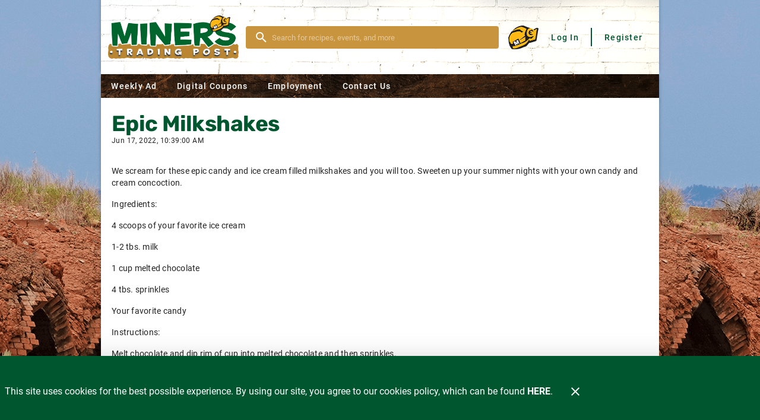

--- FILE ---
content_type: text/html; charset=UTF-8
request_url: https://www.minerstp.com/posts/recipes/epic-milkshakes
body_size: 3911
content:
<!doctype html>
<html data-n-head-ssr lang="en" data-n-head="%7B%22lang%22:%7B%22ssr%22:%22en%22%7D%7D">
  <head>
    <title>Epic Milkshakes - Miner's</title><meta data-n-head="ssr" charset="utf-8"><meta data-n-head="ssr" name="viewport" content="width=device-width,initial-scale=1"><meta data-n-head="ssr" data-hid="og:type" property="og:type" content="article"><meta data-n-head="ssr" data-hid="og:title" property="og:title" content="Epic Milkshakes"><meta data-n-head="ssr" data-hid="twitter:title" name="twitter:title" content="Epic Milkshakes"><meta data-n-head="ssr" data-hid="description" name="description" content="We scream for these epic candy and ice cream filled milkshakes and you will too. Sweeten up your summer nights with your own candy and cream concoction."><meta data-n-head="ssr" data-hid="og:description" property="og:description" content="We scream for these epic candy and ice cream filled milkshakes and you will too. Sweeten up your summer nights with your own candy and cream concoction."><meta data-n-head="ssr" data-hid="twitter:description" name="twitter:description" content="We scream for these epic candy and ice cream filled milkshakes and you will too. Sweeten up your summer nights with your own candy and cream concoction."><meta data-n-head="ssr" data-hid="og:image" property="og:image" content="https://afs-media.netlify.app/posts/recipes/epic-milkshakes/CandyCarnival_EpicMilkshake_Square_01_AFS-e1558968643545.jpg"><meta data-n-head="ssr" data-hid="article:published_time" property="article:published_time" content="2022-06-17T10:39:00.000Z"><link data-n-head="ssr" rel="icon" type="image/x-icon" href="/favicon.ico"><style data-n-head="vuetify" type="text/css" id="vuetify-theme-stylesheet" nonce="undefined">:root{--v-anchor-base:#00572f;--v-primary-base:#00572f;--v-secondary-base:#c8943d;--v-accent-base:#82b1ff;--v-error-base:#ff5252;--v-info-base:#2196f3;--v-success-base:#4caf50;--v-warning-base:#fb8c00}.v-application a{color:var(--v-anchor-base)}.v-application .primary{background-color:var(--v-primary-base)!important;border-color:var(--v-primary-base)!important}.v-application .primary--text{color:var(--v-primary-base)!important;caret-color:var(--v-primary-base)!important}.v-application .secondary{background-color:var(--v-secondary-base)!important;border-color:var(--v-secondary-base)!important}.v-application .secondary--text{color:var(--v-secondary-base)!important;caret-color:var(--v-secondary-base)!important}.v-application .accent{background-color:var(--v-accent-base)!important;border-color:var(--v-accent-base)!important}.v-application .accent--text{color:var(--v-accent-base)!important;caret-color:var(--v-accent-base)!important}.v-application .error{background-color:var(--v-error-base)!important;border-color:var(--v-error-base)!important}.v-application .error--text{color:var(--v-error-base)!important;caret-color:var(--v-error-base)!important}.v-application .info{background-color:var(--v-info-base)!important;border-color:var(--v-info-base)!important}.v-application .info--text{color:var(--v-info-base)!important;caret-color:var(--v-info-base)!important}.v-application .success{background-color:var(--v-success-base)!important;border-color:var(--v-success-base)!important}.v-application .success--text{color:var(--v-success-base)!important;caret-color:var(--v-success-base)!important}.v-application .warning{background-color:var(--v-warning-base)!important;border-color:var(--v-warning-base)!important}.v-application .warning--text{color:var(--v-warning-base)!important;caret-color:var(--v-warning-base)!important}</style><script data-n-head="ssr" data-hid="browser-warning">var el;document.documentMode&&((el=document.createElement("script")).src="/browser-warning/browser-warning.js",document.head.appendChild(el))</script><link rel="preload" href="/_nuxt/764f4cf.js" as="script"><link rel="preload" href="/_nuxt/14c801e.js" as="script"><link rel="preload" href="/_nuxt/0.13b11d6.css" as="style"><link rel="preload" href="/_nuxt/1eed8f8.js" as="script"><link rel="preload" href="/_nuxt/4.c6007e5.css" as="style"><link rel="preload" href="/_nuxt/app.js" as="script"><link rel="preload" href="/_nuxt/1664576.js" as="script"><link rel="preload" href="/_nuxt/3c138c7.js" as="script"><link rel="preload" href="/_nuxt/cd0dbfc.js" as="script"><link rel="stylesheet" href="/_nuxt/0.13b11d6.css"><link rel="stylesheet" href="/_nuxt/4.c6007e5.css"><link rel="preload" href="/static/posts/recipes/epic-milkshakes/state.js" as="script"><link rel="preload" href="/static/posts/recipes/epic-milkshakes/payload.js" as="script"><link rel="preload" href="/static/manifest.js" as="script">
  </head>
  <body>
    <div data-server-rendered="true" id="__nuxt"><div id="__layout"><div data-app="true" id="app" class="v-application v-application--is-ltr theme--light" style="--app-banner-height:0px"><div class="v-application--wrap"><!----> <header class="app-bar v-sheet theme--dark v-toolbar v-toolbar--extended v-toolbar--flat v-app-bar transparent" style="height:140px;margin-top:0;transform:translateY(0);left:0;right:0"><div class="v-toolbar__content" style="height:100px"><div class="container d-flex fill-height flex-nowrap secondary"><a href="/" aria-label="Miner's" class="nuxt-link-active"><div aria-label="Miner's" role="img" alt="Miner's" width="120" class="v-image v-responsive app-bar__logo mr-3 theme--dark" style="width:120px"><div class="v-image__image v-image__image--preload v-image__image--contain" style="background-image:url(https://afs-media.netlify.app/minerstp/logo.png);background-position:center center"></div><div class="v-responsive__content"></div></div></a> <div dense="" solo="" flat="" class="v-menu d-none"><div class="v-input content-search v-input--hide-details v-input--dense theme--dark v-text-field v-text-field--single-line v-text-field--solo v-text-field--solo-flat v-text-field--enclosed v-text-field--placeholder"><div class="v-input__control"><div class="v-input__slot"><div class="v-input__prepend-inner"><button type="button" aria-label="Search" class="mx-0 v-btn v-btn--icon v-btn--round theme--dark v-size--small"><span class="v-btn__content"><span aria-hidden="true" class="v-icon notranslate theme--dark"><svg xmlns="http://www.w3.org/2000/svg" viewBox="0 0 24 24" role="img" aria-hidden="true" class="v-icon__svg"><path d="M9.5,3A6.5,6.5 0 0,1 16,9.5C16,11.11 15.41,12.59 14.44,13.73L14.71,14H15.5L20.5,19L19,20.5L14,15.5V14.71L13.73,14.44C12.59,15.41 11.11,16 9.5,16A6.5,6.5 0 0,1 3,9.5A6.5,6.5 0 0,1 9.5,3M9.5,5C7,5 5,7 5,9.5C5,12 7,14 9.5,14C12,14 14,12 14,9.5C14,7 12,5 9.5,5Z"></path></svg></span></span></button></div><div class="v-text-field__slot"><input role="search" aria-label="Search" autocomplete="off" aria-haspopup="true" aria-expanded="false" id="input-content-search" placeholder="Search" type="search"></div><div class="v-input__append-inner"><div></div></div></div></div></div><!----></div> <div data-fetch-key="post:0" class="nuxt-content d-none d-md-flex align-center ml-auto"></div> <button type="button" aria-label="Main Menu" class="d-md-none ml-sm-auto v-btn v-btn--icon v-btn--round theme--dark v-size--large"><span class="v-btn__content"><span aria-hidden="true" class="v-icon notranslate theme--dark" style="font-size:36px;height:36px;width:36px"><svg xmlns="http://www.w3.org/2000/svg" viewBox="0 0 24 24" role="img" aria-hidden="true" class="v-icon__svg" style="font-size:36px;height:36px;width:36px"><path d="M3,6H21V8H3V6M3,11H21V13H3V11M3,16H21V18H3V16Z"></path></svg></span></span></button> <!----> <div class="account-menu d-none d-md-flex"><!----> <div role="dialog" class="v-dialog__container"><!----></div></div></div></div><div class="v-toolbar__extension" style="height:40px"><div class="container d-none d-md-flex pa-0 primary fill-height"><nav aria-label="Navigation Menu" class="nav-menu"> <!----> <a href="/weekly-ad" id="main-weekly-ad" class="v-btn v-btn--router v-btn--text theme--dark v-size--default"><span class="v-btn__content"><!---->Weekly Ad</span></a> <!----><a href="/digital-coupons" id="main-digital-coupons" class="v-btn v-btn--router v-btn--text theme--dark v-size--default"><span class="v-btn__content"><!---->Digital Coupons</span></a> <!----><a href="/employment" id="main-employment" class="v-btn v-btn--router v-btn--text theme--dark v-size--default"><span class="v-btn__content"><!---->Employment</span></a> <!----><a href="/contact-us" id="main-contact-us" class="v-btn v-btn--router v-btn--text theme--dark v-size--default"><span class="v-btn__content"><!---->Contact Us</span></a> <!----></nav></div></div></header> <!----> <aside class="app-nav-drawer v-navigation-drawer v-navigation-drawer--close v-navigation-drawer--fixed v-navigation-drawer--is-mobile v-navigation-drawer--right v-navigation-drawer--temporary theme--dark primary" style="height:100%;top:0;transform:translateX(100%);width:256px"><div class="v-navigation-drawer__content"><div class="account-menu account-menu--drawer"><!----> <!----></div> <hr role="separator" aria-orientation="horizontal" class="v-divider theme--dark"> <div role="list" aria-label="Main Menu" class="v-list v-sheet theme--dark"><!----> <a href="/weekly-ad" tabindex="0" id="drawer-menu-weekly-ad" role="listitem" class="v-list-item v-list-item--link theme--dark"><!----> <div class="v-list-item__title">Weekly Ad</div></a><a href="/digital-coupons" tabindex="0" id="drawer-menu-digital-coupons" role="listitem" class="v-list-item v-list-item--link theme--dark"><!----> <div class="v-list-item__title">Digital Coupons</div></a><a href="/employment" tabindex="0" id="drawer-menu-employment" role="listitem" class="v-list-item v-list-item--link theme--dark"><!----> <div class="v-list-item__title">Employment</div></a><a href="/contact-us" tabindex="0" id="drawer-menu-contact-us" role="listitem" class="v-list-item v-list-item--link theme--dark"><!----> <div class="v-list-item__title">Contact Us</div></a><a tabindex="0" href="https://www.facebook.com/Miners-Trading-Post-111779114725334" target="_blank" id="drawer-menu-connect-with-us" rel="external noreferrer noopener" aria-label="facebook link" role="listitem" class="v-list-item v-list-item--link theme--dark"><div class="v-list-item__icon"><span aria-hidden="true" class="v-icon notranslate theme--dark"><svg xmlns="http://www.w3.org/2000/svg" viewBox="0 0 24 24" role="img" aria-hidden="true" class="v-icon__svg v-icon__component theme--dark"><path d="M12.001 2.002c-5.522 0-9.999 4.477-9.999 9.999 0 4.99 3.656 9.126 8.437 9.879v-6.988h-2.54v-2.891h2.54V9.798c0-2.508 1.493-3.891 3.776-3.891 1.094 0 2.24.195 2.24.195v2.459h-1.264c-1.24 0-1.628.772-1.628 1.563v1.875h2.771l-.443 2.891h-2.328v6.988C18.344 21.129 22 16.992 22 12.001c0-5.522-4.477-9.999-9.999-9.999z"></path></svg></span></div> <div class="v-list-item__title">Connect With Us</div></a></div></div><div class="v-navigation-drawer__border"></div></aside> <!----> <!----> <main class="v-main app-view" style="padding-top:0;padding-right:0;padding-bottom:0;padding-left:0"><div class="v-main__wrap"><div class="container posts page"><div class="row"><div class="transition-wrap col col-12"><article class="post d-flex flex-column"><header class="d-flex"><div><h1 class="text-h1 text-break-word mb-0">Epic Milkshakes</h1> <div class="text-caption">Jun 17, 2022, 10:39:00 AM</div> <!----></div> <span class="pinterest-btn ml-auto"><a data-pin-do="buttonBookmark" data-pin-tall="true" href="https://www.pinterest.com/pin/create/button/" rel="external"><!----></a></span></header> <div class="my-2 nuxt-content"><div aria-label="" alt="" class="v-image v-responsive theme--light d-inline-flex mb-2"><div class="v-image__image v-image__image--preload v-image__image--contain" style="background-position:center center"></div><div class="v-responsive__content"></div></div> <p class="text-body-2">We scream for these epic candy and ice cream filled milkshakes and you will too. Sweeten up your summer nights with your own candy and cream concoction.</p> <p class="text-body-2">Ingredients:</p> <p class="text-body-2">4 scoops of your favorite ice cream</p> <p class="text-body-2">1-2 tbs. milk</p> <p class="text-body-2">1 cup melted chocolate</p> <p class="text-body-2">4 tbs. sprinkles</p> <p class="text-body-2">Your favorite candy</p> <p class="text-body-2">Instructions:</p> <p class="text-body-2">Melt chocolate and dip rim of cup into melted chocolate and then sprinkles.</p> <p class="text-body-2">Blend 2 scoops and milk until smooth. Pour into sprinkle-rimmed cup.</p> <p class="text-body-2">Top cup with 2 scoops of ice cream and add your candy favorites. Voila! You have yourself an epic milkshake.</p></div> <div class="d-flex justify-end"><a href="/posts" class="v-btn v-btn--is-elevated v-btn--has-bg v-btn--router theme--light v-size--default primary"><span class="v-btn__content">Back to Blog Home</span></a></div></article></div></div></div></div></main> <div role="dialog" class="v-dialog__container app-cookie-notice"><!----></div> <footer class="v-footer app-footer flex-column pa-0 v-sheet theme--light transparent"><div class="container white"><!----> <div class="row footer-menu my-0 justify-space-between"><div class="col-md-6 col-12"><h2 class="text-h3">Resources</h2> <div role="list" class="v-list v-sheet theme--light v-list--dense transparent"><a href="/about-us" tabindex="0" id="footer-menu-about-us" role="listitem" class="px-0 v-list-item v-list-item--link theme--light"><div class="v-list-item__title">About Us</div></a><a href="/contact-us" tabindex="0" id="footer-menu-contact-us" role="listitem" class="px-0 v-list-item v-list-item--link theme--light"><div class="v-list-item__title">Contact Us</div></a><a href="/recalls" tabindex="0" id="footer-menu-recalls" role="listitem" class="px-0 v-list-item v-list-item--link theme--light"><div class="v-list-item__title">Recalls</div></a><a href="/in-store/im-a-local" tabindex="0" id="footer-menu-im-a-local" role="listitem" class="px-0 v-list-item v-list-item--link theme--light"><div class="v-list-item__title">I'm a Local</div></a><a href="/exclusive-brands" tabindex="0" id="footer-menu-exclusive-brands" role="listitem" class="px-0 v-list-item v-list-item--link theme--light"><div class="v-list-item__title">Exclusive Brands</div></a></div></div><div class="col-md-6 col-12"><h2 class="text-h3">Location</h2> <div role="list" class="v-list v-sheet theme--light v-list--dense transparent"><div data-fetch-key="post:2" class="nuxt-content"><h3 class="text-h6 text--primary">Phone Number</h3>   <a class="d-inline-block text-body-2 text--primary ml-2 mb-2 align-top" href="tel:(435) 888-4416" rel="external noreferrer noopener" target="_blank">(435) 888-4416</a> <h3 class="text-h6 text--primary">Address</h3> <p class="text-body-2 ml-2 mb-2">   123 Market Street<br>Sunnyside,   UT   84539 </p> <section v-if="$retailerInfo.locations[0].storeHours">  <h3 class="text-h6 text--primary">Store Hours</h3>       <p class="text-body-2 ml-2 mb-1">         Mon-Sat:         <span class="font-weight-bold">9 AM to 8 PM</span>       </p>       <p v-if="$retailerInfo.locations[0].storeHours[1]" class="text-body-2 ml-2 mb-1">         Sunday:         <span class="font-weight-bold">10 AM to 5 PM</span>       </p> </section> <div class="d-none"></div> <div><div v-if="$retailerInfo.facebookPage" class="mb-5"> <a id="facebook-icon" href="https://www.facebook.com/Miners-Trading-Post-111779114725334" aria-label="Connect with our facebook page" rel="external noreferrer noopener" target="_blank"><span aria-hidden="true" class="v-icon notranslate theme--light" style="font-size:36px;height:36px;width:36px"><svg xmlns="http://www.w3.org/2000/svg" viewBox="0 0 24 24" role="img" aria-hidden="true" class="v-icon__svg v-icon__component theme--light" style="font-size:36px;height:36px;width:36px"><path d="M12.001 2.002c-5.522 0-9.999 4.477-9.999 9.999 0 4.99 3.656 9.126 8.437 9.879v-6.988h-2.54v-2.891h2.54V9.798c0-2.508 1.493-3.891 3.776-3.891 1.094 0 2.24.195 2.24.195v2.459h-1.264c-1.24 0-1.628.772-1.628 1.563v1.875h2.771l-.443 2.891h-2.328v6.988C18.344 21.129 22 16.992 22 12.001c0-5.522-4.477-9.999-9.999-9.999z"></path></svg></span></a> </div></div></div><div data-fetch-key="post:3" class="nuxt-content"><div class="app-footer__copyright d-flex flex-column-reverse flex-md-column align-center align-md-end text--disabled text-center text-md-right pa-md-4">   <span>Copyright 2025. Design and Maintenance by Associated Food Stores</span>   <a v-if="adminUrl[$config.sitePath]" href="https://minerstp.afsshareportal.com/admin" class="text-caption text--disabled mb-2 mb-md-0" rel="external noreferrer noopener" target="_blank">Administration</a> </div></div></div></div></div> <!----></div></footer></div></div></div></div><script defer src="/static/posts/recipes/epic-milkshakes/state.js"></script><script src="/_nuxt/764f4cf.js" defer></script><script src="/_nuxt/3c138c7.js" defer></script><script src="/_nuxt/cd0dbfc.js" defer></script><script src="/_nuxt/14c801e.js" defer></script><script src="/_nuxt/1eed8f8.js" defer></script><script src="/_nuxt/app.js" defer></script><script src="/_nuxt/1664576.js" defer></script>
  </body>
</html>


--- FILE ---
content_type: application/javascript; charset=UTF-8
request_url: https://www.minerstp.com/static/privacy/payload.js
body_size: 6337
content:
__NUXT_JSONP__("/privacy", (function(a,b,c,d,e,f,g,h,i,j,k,l,m,n,o,p,q,r,s,t,u,v,w,x,y,z,A,B,C,D,E,F,G,H,I,J,K,L,M,N,O,P,Q,R,S,T,U,V,W,X,Y,Z,_,$,aa,ab,ac,ad,ae,af,ag,ah,ai,aj,ak,al,am,an,ao,ap,aq,ar,as,at,au,av,aw,ax,ay,az,aA,aB,aC,aD,aE,aF,aG,aH,aI,aJ,aK,aL,aM,aN,aO,aP,aQ,aR,aS,aT,aU,aV,aW,aX,aY,aZ,a_,a$,ba,bb,bc,bd,be,bf,bg,bh,bi,bj){return {data:[{page:{slug:"privacy",description:"What we promise to do, and not do, with your information.",title:"Privacy Policy",keywords:"privacy policy",retailers:["stans","broulims",z,"468-market",Q,"clarksmarket","clinton",R,S,T,"stokes","barretts","bigcountrymarket",U,V,"bisharatsmarket",W,X,"bluemtnfoods",z,Y,"cartersmkt","cedaredge","chappelsmkt",Z,"clearwatervalley",_,"dans",$,aa,ab,ac,"delta","dicks","digbys",ad,"elgin",ae,af,"fresh-market",ag,ah,ai,"happydons",A,aj,"hometownmkt",ak,al,B,"jefferson",am,"joesmarket",C,"kamas","kens",an,ao,ap,aq,ar,as,D,at,"lins","maceys",au,av,"mainstreetmkt",aw,"melonvine",l,"midtown","midway","mwmarket",ax,ay,E,az,F,"oldpine",aA,"petersons",aB,"qualitymkt","reams","reams-springville",G,"rex","reynolds","riggins","rivermarket",aC,"ryans",H,aD,"rosebudfoods","roxysmkt",aE,"roys","saveway",aF,"soelbergsmarket","southside",aG,aH,"sunshinemarketmilford",R,I,aI,"stokes-preston","tandegrocery","tandegroceryyhg",J,"thegrocerystore","theonlystore",aJ,K,"toddsmkt",aK,"valleymkteden","valleymktthayne","vandykes","villagemkt",aL],forceGenerate:m,toc:[{depth:g,text:aM},{depth:g,text:aN},{depth:g,text:aO},{depth:g,text:aP},{depth:g,text:aQ},{depth:g,text:aR},{depth:g,text:aS},{depth:g,text:aT},{depth:g,text:aU},{depth:g,text:aV},{depth:g,text:aW},{depth:g,text:aX}],body:{type:n,children:[{type:b,tag:"h1",props:{className:["text-h1"]},children:[{type:b,tag:f,props:{dataFetchKey:"privacy:0"},children:[]},{type:a,value:" Privacy Policy"}]},{type:a,value:c},{type:b,tag:e,props:{className:[d]},children:[{type:a,value:j},{type:b,tag:f,props:{dataFetchKey:"privacy:1"},children:[]},{type:a,value:" is committed to protecting your privacy. This Privacy Policy explains our data processing practices and your options regarding the ways in which your personal data is used. If you have requests concerning your personal information or any questions, please "},{type:b,tag:"nuxt-link",props:{to:"\u002Fcustomer-service",dataFetchKey:"privacy:2"},children:[{type:a,value:"contact us"}]},{type:a,value:".\n"}]},{type:a,value:c},{type:b,tag:e,props:{className:[d]},children:[{type:a,value:"Please note that the practices of "},{type:b,tag:f,props:{dataFetchKey:"privacy:3"},children:[]},{type:a,value:", its affiliates, and agents, with respect to data collected and used by "},{type:b,tag:f,props:{dataFetchKey:"privacy:4"},children:[]},{type:a,value:" in connection with this website and all other websites of "},{type:b,tag:f,props:{dataFetchKey:"privacy:5"},children:[]},{type:a,value:" and its affiliates with links to this policy are governed by this online privacy policy (\"Privacy Policy\") as amended from time to time, and not the privacy policy in effect at the time the data was collected. Please regularly review our Privacy Policy."}]},{type:a,value:c},{type:b,tag:e,props:{className:[d]},children:[{type:a,value:"If you have objections to the Privacy Policy, you should immediately discontinue use of the Site and the Products and Services enabled by the Site."}]},{type:a,value:c},{type:b,tag:h,props:{className:[i]},children:[{type:a,value:aM}]},{type:a,value:c},{type:b,tag:e,props:{className:[d]},children:[{type:a,value:j},{type:b,tag:f,props:{dataFetchKey:"privacy:6"},children:[]},{type:a,value:" collects the details provided by you on registration together with information we learn about you from your use of our service and your visits to our web site and other sites accessible from them. We also collect information about the transactions you undertake including details of payment cards used.\n"}]},{type:a,value:c},{type:b,tag:e,props:{className:[d]},children:[{type:a,value:"We may collect additional information in connection with your participation in any promotions or competitions offered by us and information you provide when giving us feedback or completing profile forms. We also monitor customer traffic patterns and site usage which enables us to improve the services we provide."}]},{type:a,value:c},{type:b,tag:o,props:{not:p,in:K,dataFetchKey:"privacy:7"},children:[{type:a,value:c},{type:b,tag:h,props:{className:[i]},children:[{type:a,value:aN}]},{type:a,value:c},{type:b,tag:e,props:{className:[d]},children:[{type:a,value:"In the case this location offers loyalty information recorded through the use of your retailer loyalty program to help us improve our services, target advertising and make our communications to you more relevant."}]},{type:a,value:c},{type:b,tag:e,props:{className:[d]},children:[{type:a,value:"For instance, if you use our online grocery service, whenever you buy products at your local grocery store using your loyalty card, we can automatically add it to your \"favorite products\" list for the online service. "},{type:b,tag:q,props:{},children:[]},{type:b,tag:q,props:{},children:[]}]},{type:a,value:c}]},{type:a,value:c},{type:b,tag:h,props:{className:[i]},children:[{type:a,value:aO}]},{type:a,value:c},{type:b,tag:e,props:{className:[d]},children:[{type:a,value:"We will use your information to provide and personalize our service. We will also use your contact details to regularly communicate with you. We may use your information to send you offers and news from "},{type:b,tag:f,props:{dataFetchKey:"privacy:8"},children:[]},{type:a,value:" and services or those of other carefully selected companies which we think may be of interest to you. We may contact you by post, email, telephone or fax for these purposes."}]},{type:a,value:c},{type:b,tag:e,props:{className:[d]},children:[{type:a,value:"Once you have registered your loyalty account if provided by this location, you will be provided with access to a \"Preferences\" page that will allow you to tailor our commercial communications to your preferences."}]},{type:a,value:c},{type:b,tag:e,props:{className:[d]},children:[{type:a,value:"To change your preferences simply click \"Sign In\" on the top menu bar. Once you have signed in you will see a \"Preferences\" link on the menu bar. Click \"Preferences\" and a page will load titled \"Update Registration\". If you do not want to receive commercial communications from us, please select your choices by using the boxes available on that page."}]},{type:a,value:c},{type:b,tag:e,props:{className:[d]},children:[{type:a,value:"We like to hear your views to help us improve our service. From time to time, we may contact you by post, email, telephone or SMS to ask your opinions. Again, if you do not want to be contacted for this purpose, please make your choice on the \"Preferences\" page."}]},{type:a,value:c},{type:b,tag:e,props:{className:[d]},children:[{type:a,value:"Please note that there may be instances where it may be necessary for us to communicate with you, in any event, for administrative or operational reasons relating to our service."}]},{type:a,value:c},{type:b,tag:h,props:{className:[i]},children:[{type:a,value:aP}]},{type:a,value:c},{type:b,tag:e,props:{className:[d]},children:[{type:a,value:"Your information may be used by all "},{type:b,tag:f,props:{dataFetchKey:"privacy:9"},children:[]},{type:a,value:" companies. We will never pass your personal data to anyone else, except for any successors to our business and the suppliers that process data on our behalf both in the US and abroad. We may also use and disclose non-personally identifiable information for marketing programs, advertisers and partners."}]},{type:a,value:c},{type:b,tag:e,props:{className:[d]},children:[{type:a,value:j},{type:b,tag:f,props:{dataFetchKey:"privacy:10"},children:[]},{type:a,value:" displays targeted advertisements based on personal information. Advertisers (including ad serving companies) may assume that people who interact with, view, or click targeted ads meet the targeting criteria-for example, women ages 18-24 from a particular geographic area.\n"}]},{type:a,value:c},{type:b,tag:e,props:{className:[d]},children:[{type:a,value:j},{type:b,tag:f,props:{dataFetchKey:"privacy:11"},children:[]},{type:a,value:" does not provide any personal information to the advertiser when you interact with or view a targeted ad. However, by interacting with or viewing an ad you are consenting to the possibility that the advertiser will make the assumption that you meet the targeting criteria used to display the ad.\n"}]},{type:a,value:c},{type:b,tag:e,props:{className:[d]},children:[{type:a,value:"We may transfer information about you if "},{type:b,tag:f,props:{dataFetchKey:"privacy:12"},children:[]},{type:a,value:" is acquired by or merged with another company. In this event, "},{type:b,tag:f,props:{dataFetchKey:"privacy:13"},children:[]},{type:a,value:" will notify you before information about you is transferred and becomes subject to a different privacy policy by updating this page."}]},{type:a,value:c},{type:b,tag:h,props:{className:[i]},children:[{type:a,value:aQ}]},{type:a,value:c},{type:b,tag:e,props:{className:[d]},children:[{type:a,value:"We reserve the right to disclose your personally identifiable information as required by law and when believe it is necessary to share information in order to investigate, prevent, or take action regarding illegal activities, suspected fraud, situations involving potential threats to the physical safety of any person, violations of "},{type:b,tag:f,props:{dataFetchKey:"privacy:14"},children:[]},{type:a,value:" terms of use, or as otherwise required by law."}]},{type:a,value:c},{type:b,tag:h,props:{className:[i]},children:[{type:a,value:aR}]},{type:a,value:c},{type:b,tag:e,props:{className:[d]},children:[{type:a,value:"Our web site may contain links to other web sites which are outside our control and are not covered by this Privacy Policy. If you access other sites using the links provided, the operators of these sites may collect information from you which will be used by them in accordance with their privacy policy, which may differ from ours."}]},{type:a,value:c},{type:b,tag:h,props:{className:[i]},children:[{type:a,value:aS}]},{type:a,value:c},{type:b,tag:e,props:{className:[d]},children:[{type:a,value:"\"Cookies\" are small pieces of information sent by a web server to a web browser, which enables the server to collect information from the browser. "},{type:b,tag:f,props:{dataFetchKey:"privacy:15"},children:[]},{type:a,value:" uses cookies for a number of purposes, for instance to enable us to simplify the logging on process for registered users, to help ensure the security and authenticity of registered users, target advertising, to provide the mechanisms for online shopping and to enable traffic monitoring."}]},{type:a,value:c},{type:b,tag:e,props:{className:[d]},children:[{type:a,value:"We use both session ID cookies and\u002For persistent cookies. We use session cookies to make it easier for you to navigate our site. A session ID cookie expires when you close your browser. A persistent cookie remains on your hard drive for an extended period of time. You can remove persistent cookies by following directions provided in your Internet browser's \"help\" file. Persistent cookies also enable us to track and target the interests of our users to enhance the experience on our site."}]},{type:a,value:c},{type:b,tag:e,props:{className:[d]},children:[{type:a,value:"Most browsers allow you to turn off the cookie function. If you want to know how to do this please look at the help menu on your browser. As described above this will restrict the online "},{type:b,tag:f,props:{dataFetchKey:"privacy:16"},children:[]},{type:a,value:" services you can use."}]},{type:a,value:c},{type:b,tag:e,props:{className:[d]},children:[{type:a,value:"Click here to opt-out of targeting advertising through our partner Double Click: "},{type:b,tag:r,props:{href:aY,rel:s,target:t},children:[{type:a,value:aY}]},{type:a,value:"."}]},{type:a,value:c},{type:b,tag:h,props:{className:[i]},children:[{type:a,value:aT}]},{type:a,value:c},{type:b,tag:e,props:{className:[d]},children:[{type:a,value:"We use clear gifs on our sites from Google Analytics, Double Click DART and Quantcast and other 3rd party vendors. This enables us to gauge the effectiveness of our services and marketing programs and ad targeting."}]},{type:a,value:c},{type:b,tag:h,props:{className:[i]},children:[{type:a,value:aU}]},{type:a,value:c},{type:b,tag:e,props:{className:[d]},children:[{type:a,value:"When connecting to "},{type:b,tag:f,props:{dataFetchKey:"privacy:17"},children:[]},{type:a,value:" via a service provider that uniquely identifies your mobile device, "},{type:b,tag:f,props:{dataFetchKey:"privacy:18"},children:[]},{type:a,value:" may receive this identification and use it to offer extended services and\u002For functionality. Certain "},{type:b,tag:f,props:{dataFetchKey:"privacy:19"},children:[]},{type:a,value:" services may require our collection of your phone number. We may associate that phone number to the mobile device identification information. However, we will not use that phone number or share your number for the use of telemarketing."}]},{type:a,value:c},{type:b,tag:h,props:{className:[i]},children:[{type:a,value:aV}]},{type:a,value:c},{type:b,tag:e,props:{className:[d]},children:[{type:a,value:"When you download our mobile applications, "},{type:b,tag:f,props:{dataFetchKey:"privacy:20"},children:[]},{type:a,value:" obtains your consent to use information for pinpointing technology such as GPS and cell tower information. "},{type:b,tag:f,props:{dataFetchKey:"privacy:21"},children:[]},{type:a,value:" may use and store this information, in combination with other location-based information such as IP address, billing postal code provided by your carrier or registration location, to provide enhanced location based services, serve location-targeted advertising, search results, and other content."}]},{type:a,value:c},{type:b,tag:h,props:{className:[i]},children:[{type:a,value:aW}]},{type:a,value:c},{type:b,tag:o,props:{not:p,in:H,dataFetchKey:"privacy:22"},children:[{type:a,value:c},{type:b,tag:e,props:{className:[d]},children:[{type:a,value:"The security of your personal information is very important to us. When you enter sensitive information (such as a credit card number) on our order forms, we encrypt that information using secure socket layer technology (SSL). Once we received the data it is immediately re-encrypted prior to storage. By default, payment card data is permanently destroyed within 91 days of submission."}]},{type:a,value:c}]},{type:a,value:c},{type:b,tag:q,props:{},children:[]},{type:a,value:c},{type:b,tag:e,props:{className:[d]},children:[{type:a,value:"We follow generally accepted industry standards to protect the personal information submitted to us, both during transmission and once we receive it. No method of transmission over the Internet, or method of electronic storage, is 100% secure, however. Therefore, while we strive to use commercially acceptable means to protect your personal information, we cannot guarantee its absolute security."}]},{type:a,value:c},{type:b,tag:h,props:{className:[i]},children:[{type:a,value:aX}]},{type:a,value:c},{type:b,tag:e,props:{className:[d]},children:[{type:a,value:"We reserve the right to modify this privacy statement at any time, so please review it frequently. If we make material changes to this policy, we will notify you here."}]}]},dir:"\u002F_shared\u002Fpages",path:"\u002F_shared\u002Fpages\u002Fprivacy",extension:u,createdAt:aZ,updatedAt:aZ,shared:m}}],fetch:{"post:0":{post:{slug:"app-bar",toc:[],body:{type:n,children:[]},dir:"\u002Fminerstp\u002Fposts\u002Flayout",path:"\u002Fminerstp\u002Fposts\u002Flayout\u002Fapp-bar",extension:u,createdAt:a_,updatedAt:a_,searchable:k}},"app-popup:0":{hideOnRouteChange:k,willShow:k,isOpen:k},"post:1":{},"post:2":{post:{slug:"footer-location",retailers:[D,a$,l,G,ad,A,B,C,I,F,E,J],toc:[{depth:L,text:ba},{depth:L,text:bb},{depth:L,text:bc}],body:{type:n,children:[{type:b,tag:M,props:{className:[N,v]},children:[{type:a,value:ba}]},{type:a,value:j},{type:b,tag:r,props:{className:["d-inline-block",d,v,w,O,"align-top"],":href":"`tel:${$retailerInfo.locations[0].phoneNumber}`",rel:s,target:t},children:[{type:a,value:"{{ $retailerInfo.locations[0].phoneNumber }}"}]},{type:a,value:c},{type:b,tag:M,props:{className:[N,v]},children:[{type:a,value:bb}]},{type:a,value:c},{type:b,tag:e,props:{className:[d,w,O]},children:[{type:a,value:"\n  {{ $retailerInfo.locations[0].address }}"},{type:b,tag:q,props:{},children:[]},{type:a,value:"{{ $retailerInfo.locations[0].city }},\n  {{ $retailerInfo.locations[0].state }}\n  {{ $retailerInfo.locations[0].zip }}\n"}]},{type:a,value:c},{type:b,tag:"section",props:{"v-if":"$retailerInfo.locations[0].storeHours"},children:[{type:a,value:"\n "},{type:b,tag:M,props:{className:[N,v]},children:[{type:a,value:bc}]},{type:a,value:x},{type:b,tag:e,props:{className:[d,w,bd]},children:[{type:a,value:"\n        {{ $retailerInfo.locations[0].storeHours[0].day }}:\n        "},{type:b,tag:P,props:{className:[be]},children:[{type:a,value:"{{ $retailerInfo.locations[0].storeHours[0].hours }}"}]},{type:a,value:x}]},{type:a,value:x},{type:b,tag:e,props:{"v-if":"$retailerInfo.locations[0].storeHours[1]",className:[d,w,bd]},children:[{type:a,value:"\n        {{ $retailerInfo.locations[0].storeHours[1].day }}:\n        "},{type:b,tag:P,props:{className:[be]},children:[{type:a,value:"{{ $retailerInfo.locations[0].storeHours[1].hours }}"}]},{type:a,value:x}]},{type:a,value:c}]},{type:a,value:c},{type:b,tag:o,props:{in:D,dataFetchKey:"footer-location:0"},children:[{type:a,value:c},{type:b,tag:"h5",props:{className:["text-h5"]},children:[{type:a,value:" Open everyday! Stop by anytime."}]},{type:a,value:c},{type:b,tag:e,props:{style:"font-weight: bold; font-style: italic;",className:[d]},children:[{type:a,value:"We are closed Thanksgiving, Christmas Day and Easter."}]},{type:a,value:c}]},{type:a,value:c},{type:b,tag:o,props:{not:p,in:l,dataFetchKey:"footer-location:1"},children:[{type:a,value:c},{type:b,tag:bf,props:{"v-if":"$retailerInfo.facebookPage",className:["mb-5"]},children:[{type:a,value:c},{type:b,tag:r,props:{id:"facebook-icon",":href":"'https:\u002F\u002Fwww.facebook.com\u002F'+ $retailerInfo.facebookPage ",ariaLabel:"Connect with our facebook page",rel:s,target:t},children:[{type:b,tag:"v-icon",props:{large:p},children:[{type:a,value:"$facebook"}]}]},{type:a,value:c}]},{type:a,value:c}]}]},dir:bg,path:"\u002Fposts\u002Flayout\u002Ffooter-location",extension:u,createdAt:y,updatedAt:y,shared:m,searchable:k}},"post:3":{post:{slug:"footer-copyright",retailers:["aamarket",T,U,V,W,X,z,Y,Q,Z,_,"d9grocery",$,aa,ab,ac,ae,af,ag,S,A,aj,ak,at,B,ah,ai,al,C,am,"jolietmarket",an,ao,ap,aq,ar,as,H,"lynnssuperfoods",a$,au,av,aw,l,ax,ay,E,az,F,aA,I,aB,aF,K,G,aC,aD,aE,aI,aG,aH,"selectsupermkt",J,aJ,aL,aK],adminUrl:{alsfoodtown:"https:\u002F\u002Fals.afsshareportal.com\u002Fadmin",ksupermarket:"https:\u002F\u002Fdssupermarket.maceys.com\u002Fadmin",beesmarketplace:"https:\u002F\u002Fbeesmarketplace.afsshareportal.com\u002Fadmin",benedicts:"https:\u002F\u002Fbenedicts.afsshareportal.com\u002Fadmin",blairs:bh,"blairs-powell":bh,cashcarrygrangeville:"https:\u002F\u002Fcashcarry.afsshareportal.com\u002Fadmin",corysmarket:"https:\u002F\u002Fadmin.corysvalleymarket.com\u002Fadmin",davesjubilee:"http:\u002F\u002Fdavesjubilee.afsshareportal.com\u002Fadmin",davis:"https:\u002F\u002Fdavis.afsshareportal.com\u002Fadmin",daysmarket:"https:\u002F\u002Fdays.afsshareportal.com\u002Fadmin",fillmore:"https:\u002F\u002Ffillmoremarket.maceys.com\u002Fadmin",glaziers:"https:\u002F\u002Fglaziersmarket.afsshareportal.com\u002Fadmin",gunnison:"https:\u002F\u002Fgunnison.freshmarketstores.com\u002Fadmin",hinesfoodfarm:"https:\u002F\u002Fhines.afsshareportal.com\u002Fadmin",iviesbestway:"https:\u002F\u002Fiviesgrocery.freshmarketstores.com\u002Fadmin",joesfoodcenterwyoming:"https:\u002F\u002Fjoesfoodcenterwyoming.afsshareportal.com\u002Fadmin",johnsmkt:"https:\u002F\u002Fadmin.johnsmktplace.com\u002Fadmin",kents:"https:\u002F\u002Fkentsgrocery.freshmarketstores.com\u002Fadmin",khourys:"https:\u002F\u002Fkhourys.afsshareportal.com\u002Fadmin",honeys:"https:\u002F\u002Fhoneysmarketplace.maceys.com\u002Fadmin\u002F",kohlers:"https:\u002F\u002Fkohlers.afsshareportal.com\u002Fadmin",keslers:"https:\u002F\u002Fkeslersmarket.afsshareportal.com\u002Fadmin",lees:"https:\u002F\u002Fleesmarketplace.afsshareportal.com\u002Fadmin",lovelands:"https:\u002F\u002Flovelandsgeneralstore.freshmarketstores.com\u002Fadmin\u002F",lfmarket:"https:\u002F\u002Fadmin.lffoodfarm.com\u002Fadmin",macks:"https:\u002F\u002Fmacks.afsshareportal.com\u002Fadmin",madison:"https:\u002F\u002Fmadison.afsshareportal.com\u002Fadmin",mantimarket:"https:\u002F\u002Futmarketfresh.maceys.com\u002Fadmin",mikes:"https:\u002F\u002Fmikesftn.afsshareportal.com\u002Fadmin",minerstp:"https:\u002F\u002Fminerstp.afsshareportal.com\u002Fadmin",missoula:"https:\u002F\u002Fmissoulafm.freshmarketstores.com\u002Fadmin",panacamkt:"https:\u002F\u002Fpanacamarket.afsshareportal.com\u002Fadmin",simerly:"https:\u002F\u002Fsimerlys.freshmarketstores.com\u002Fadmin",redapple:"https:\u002F\u002Fredapple.afsshareportal.com\u002Fadmin",robinsroost:"https:\u002F\u002Fadmin.robinsroostid.com\u002Fadmin",royals:"https:\u002F\u002Froyals.afsshareportal.com\u002Fadmin",stewarts:"https:\u002F\u002Fstewarts.afsshareportal.com\u002Fadmin",superfoodsglenrock:"https:\u002F\u002Fsuperfoods.afsshareportal.com\u002Fadmin",selectsupermkt:"https:\u002F\u002Fselectsuper.afsshareportal.com\u002Fadmin",terrels:"https:\u002F\u002Fterrelsmarket.freshmarketstores.com\u002Fadmin",thomas:"https:\u002F\u002Fthomas.afsshareportal.com\u002Fadmin",winegars:"https:\u002F\u002Fwinegars.afsshareportal.com\u002Fadmin",ute:"https:\u002F\u002Futeplazasupermarket.afsshareportal.com\u002Fadmin"},toc:[],body:{type:n,children:[{type:b,tag:bf,props:{className:["app-footer__copyright","d-flex","flex-column-reverse","flex-md-column","align-center","align-md-end",bi,"text-center","text-md-right","pa-md-4"]},children:[{type:a,value:j},{type:b,tag:P,props:{},children:[{type:a,value:"Copyright {{ new Date().getFullYear() }}. Design and Maintenance by Associated Food Stores"}]},{type:a,value:j},{type:b,tag:r,props:{"v-if":bj,":href":bj,className:["text-caption",bi,O,"mb-md-0"],rel:s,target:t},children:[{type:a,value:"Administration"}]},{type:a,value:c}]}]},dir:bg,path:"\u002Fposts\u002Flayout\u002Ffooter-copyright",extension:u,createdAt:y,updatedAt:y,shared:m,searchable:k}},"post:4":{}},mutations:[]}}("text","element","\n","text-body-2","p","retailer",2,"h2","text-h2","\n  ",false,"meiersmeats",true,"root","is-retailer","","br","a","external noreferrer noopener","_blank",".md","text--primary","ml-2","\n      ","2025-12-16T15:17:16.609Z","bowmans","heritage","iviesbestway","johnsmkt","lambsmkt","minerstp","mtnebo","redapple","lees","paysonmarket","terrels","tnc-foods",3,"h3","text-h6","mb-2","span","cashcarrygrangeville","meadowvalleymarket","gardenvalley","alsfoodtown","beesmarketplace","benedicts","blairs","blairs-powell","burney","clarkscountry","corysmarket","davesjubilee","davis","daysmarket","ddfoodtown","djsthriftway","farmhouse","fillmore","foodroundup","glaziers","gunnison","hinesfoodfarm","honeys","huffman","joesfoodcenterwyoming","kents","keslers","khourys","kohlers","ksupermarket","lallatins","lfmarket","macks","madison","mantimarket","mikes","mikes-market","missoula","panacamkt","picchionis","rleagle","robinsroost","royals","simerly","stewarts","superfoodsglenrock","southend","thomas","ute","winegars","Information Collected","Access to Retail Loyalty Card Information","Use of Your Information and Your Preferences","Disclosures of Your Information","Legal Disclaimer","Other Web Sites","Cookies","Clear Gifs (Web Beacons)","Mobile Device Unique Identifier","Physical Location","Security","Changes in This Privacy Statement","http:\u002F\u002Fwww.doubleclick.com\u002Fprivacy\u002Findex.aspx","2025-12-16T15:17:16.607Z","2025-12-16T15:17:17.916Z","lovelands","Phone Number","Address","Store Hours","mb-1","font-weight-bold","div","\u002F_shared\u002Fposts\u002Flayout","https:\u002F\u002Fblairs.afsshareportal.com\u002Fadmin","text--disabled","adminUrl[$config.sitePath]")));

--- FILE ---
content_type: application/javascript; charset=UTF-8
request_url: https://www.minerstp.com/static/contact-us/payload.js
body_size: 4003
content:
__NUXT_JSONP__("/contact-us", (function(a,b,c,d,e,f,g,h,i,j,k,l,m,n,o,p,q,r,s,t,u,v,w,x,y,z,A,B,C,D,E,F,G,H,I,J,K,L,M,N,O,P,Q,R,S,T,U,V,W,X,Y,Z,_,$,aa,ab,ac,ad,ae,af,ag,ah,ai,aj,ak,al,am,an,ao,ap,aq){return {data:[{page:{slug:"contact-us",description:"We care about your thoughts. Let us know what we are doing right, or wrong.",title:"Contact Us",keywords:"contact us, feedback",alias:"\u002Fcustomer-service",formAction:{type:"email",to:"contact@minerstp.com",subject:"Contact Form Submission From minerstp.com",successRoute:"\u002Fthank-you",successMessage:"Thank you for your comments!"},toc:[],body:{type:j,children:[{type:b,tag:"h1",props:{className:["text-h1"]},children:[{type:a,value:"Tell us your thoughts"}]},{type:a,value:d},{type:b,tag:k,props:{className:[i]},children:[{type:a,value:"Whether you are singing our praises or you have major concerns with our operation, we want to know about it. Fill out the form below and we will get back to you in a timely manner."}]},{type:a,value:d},{type:b,tag:"v-row",props:{},children:[{type:a,value:l},{type:b,tag:"v-col",props:{cols:12,md:"6"},children:[{type:a,value:F},{type:b,tag:"md-form",props:{name:"ContactUs",":action":"formAction",dense:m,outlined:m,dataFetchKey:"contact-us:0"},children:[{type:a,value:e},{type:b,tag:T,props:{"#default":"{ form, submit, isValid, isSubmitting }"},children:[],content:[{type:a,value:c},{type:b,tag:"md-text-field",props:{"v-model":"form.firstName",label:"Name",required:n},children:[]},{type:a,value:c},{type:b,tag:"md-phone-field",props:{"v-model":"form.phone",label:"Phone Number (Optional)"},children:[{type:a,value:c}]},{type:a,value:c},{type:b,tag:"md-email-field",props:{"v-model":"form.email",label:"Email Address",required:n,"@change":"function(v) { formAction.replyTo = v }"},children:[{type:a,value:c}]},{type:a,value:c},{type:b,tag:"md-textarea",props:{"v-model":"form.comments",label:"Questions\u002FComments",required:n},children:[]},{type:a,value:c},{type:b,tag:"v-btn",props:{color:"primary","@click":"submit",":disabled":"!isValid",":loading":"isSubmitting"},children:[{type:a,value:"Submit"}]},{type:a,value:e}]},{type:a,value:F}]},{type:a,value:l}]},{type:a,value:d}]}]},dir:"\u002Fminerstp\u002Fpages",path:"\u002Fminerstp\u002Fpages\u002Fcontact-us",extension:s,createdAt:t,updatedAt:t}}],fetch:{"post:0":{post:{slug:"app-bar",toc:[],body:{type:j,children:[]},dir:"\u002Fminerstp\u002Fposts\u002Flayout",path:"\u002Fminerstp\u002Fposts\u002Flayout\u002Fapp-bar",extension:s,createdAt:t,updatedAt:t,searchable:f}},"app-popup:0":{hideOnRouteChange:f,willShow:f,isOpen:f},"contact-us:0":{form:{},emailTemplate:{slug:"default-form",body:{type:j,children:[{type:b,tag:"html",props:{xmlns:"http:\u002F\u002Fwww.w3.org\u002F1999\u002Fxhtml","xmlns:v":"urn:schemas-microsoft-com:vml","xmlns:o":"urn:schemas-microsoft-com:office:office"},children:[{type:b,tag:"head",props:{},children:[{type:a,value:c},{type:b,tag:"title",props:{},children:[{type:a,value:"\n          Contact Form Submission From {{ $retailerInfo.retailerName }}\n        "}]},{type:a,value:c},{type:g,value:"[if !mso]\u003E\u003C!"},{type:a,value:c},{type:b,tag:G,props:{httpEquiv:["X-UA-Compatible"],content:"IE=edge"},children:[]},{type:a,value:c},{type:g,value:"\u003C![endif]"},{type:a,value:c},{type:b,tag:G,props:{httpEquiv:["Content-Type"],content:"text\u002Fhtml; charset=UTF-8"},children:[]},{type:a,value:c},{type:b,tag:G,props:{name:"viewport",content:"width=device-width, initial-scale=1"},children:[]},{type:a,value:c},{type:b,tag:o,props:{type:u},children:[{type:a,value:"\n          #outlook a { padding:0; }\n          body { margin:0;padding:0;-webkit-text-size-adjust:100%;-ms-text-size-adjust:100%; }\n          table, td { border-collapse:collapse;mso-table-lspace:0pt;mso-table-rspace:0pt; }\n          img { border:0;height:auto;line-height:100%; outline:none;text-decoration:none;-ms-interpolation-mode:bicubic; }\n          p { display:block;margin:13px 0; }\n        "}]},{type:a,value:c},{type:g,value:"[if mso]\u003E\n        \u003Cnoscript\u003E\n        \u003Cxml\u003E\n        \u003Co:OfficeDocumentSettings\u003E\n          \u003Co:AllowPNG\u002F\u003E\n          \u003Co:PixelsPerInch\u003E96\u003C\u002Fo:PixelsPerInch\u003E\n        \u003C\u002Fo:OfficeDocumentSettings\u003E\n        \u003C\u002Fxml\u003E\n        \u003C\u002Fnoscript\u003E\n        \u003C![endif]"},{type:a,value:c},{type:g,value:"[if lte mso 11]\u003E\n        \u003Cstyle type=\"text\u002Fcss\"\u003E\n          .mj-outlook-group-fix { width:100% !important; }\n        \u003C\u002Fstyle\u003E\n        \u003C![endif]"},{type:a,value:"\n        \n        \n    "},{type:b,tag:o,props:{type:u},children:[{type:a,value:"\n      @media only screen and (min-width:480px) {\n        .mj-column-per-100 { width:100% !important; max-width: 100%; }\n      }\n    "}]},{type:a,value:F},{type:b,tag:o,props:{media:"screen and (min-width:480px)"},children:[{type:a,value:"\n      .moz-text-html .mj-column-per-100 { width:100% !important; max-width: 100%; }\n    "}]},{type:a,value:"\n    \n  \n        "},{type:b,tag:o,props:{type:u},children:[{type:a,value:"\n        \n        \n        "}]},{type:a,value:c},{type:b,tag:o,props:{type:u},children:[{type:a,value:U}]},{type:a,value:H}]},{type:a,value:e},{type:b,tag:"body",props:{"data-style":"word-spacing:normal;background-color:#efefef;"},children:[{type:a,value:"\n        \n        \n      "},{type:b,tag:p,props:{"data-style":"background-color:#efefef;"},children:[{type:a,value:"\n        \n      \n      "},{type:g,value:"[if mso | IE]\u003E\u003Ctable align=\"center\" border=\"0\" cellpadding=\"0\" cellspacing=\"0\" class=\"\" role=\"presentation\" style=\"width:600px;\" width=\"600\" bgcolor=\"#ffffff\" \u003E\u003Ctr\u003E\u003Ctd style=\"line-height:0px;font-size:0px;mso-line-height-rule:exactly;\"\u003E\u003C![endif]"},{type:a,value:V},{type:b,tag:p,props:{"data-style":"background:#ffffff;background-color:#ffffff;margin:0px auto;max-width:600px;"},children:[{type:a,value:U},{type:b,tag:v,props:{align:"center",border:w,cellPadding:h,cellSpacing:h,role:I,"data-style":"background:#ffffff;background-color:#ffffff;width:100%;"},children:[{type:a,value:x},{type:b,tag:y,props:{},children:[{type:a,value:z},{type:b,tag:A,props:{},children:[{type:a,value:q},{type:b,tag:r,props:{"data-style":"direction:ltr;font-size:0px;padding:40px;text-align:center;"},children:[{type:a,value:B},{type:g,value:"[if mso | IE]\u003E\u003Ctable role=\"presentation\" border=\"0\" cellpadding=\"0\" cellspacing=\"0\"\u003E\u003Ctr\u003E\u003Ctd class=\"\" style=\"vertical-align:top;width:520px;\" \u003E\u003C![endif]"},{type:a,value:"\n            \n      "},{type:b,tag:p,props:{className:["mj-column-per-100","mj-outlook-group-fix"],"data-style":"font-size:0px;text-align:left;direction:ltr;display:inline-block;vertical-align:top;width:100%;"},children:[{type:a,value:H},{type:b,tag:v,props:{border:w,cellPadding:h,cellSpacing:h,role:I,width:J},children:[{type:a,value:c},{type:b,tag:y,props:{},children:[{type:a,value:x},{type:b,tag:A,props:{},children:[{type:a,value:z},{type:b,tag:r,props:{"data-style":"vertical-align:top;padding:0;"},children:[{type:a,value:"\n              \n      "},{type:b,tag:v,props:{border:w,cellPadding:h,cellSpacing:h,role:I,"data-style":m,width:J},children:[{type:a,value:c},{type:b,tag:y,props:{},children:[{type:a,value:"\n          \n              "},{type:b,tag:A,props:{},children:[{type:a,value:B},{type:b,tag:r,props:{align:"left","data-style":"font-size:0px;padding:0;word-break:break-word;"},children:[{type:a,value:"\n                  \n      "},{type:b,tag:v,props:{cellPadding:h,cellSpacing:h,width:J,border:w,"data-style":"color:#000000;font-family:Helvetica Neue, Helvetica, sans-serif;font-size:13px;line-height:22px;table-layout:auto;width:100%;border:none;"},children:[{type:a,value:"\n        \n            "},{type:b,tag:"md-for",props:{"data-style":"vertical-align: top",tag:y,":value":"form"},children:[{type:a,value:q},{type:b,tag:T,props:{"#default":"{ key, item }"},children:[],content:[{type:a,value:B},{type:b,tag:A,props:{},children:[{type:a,value:W},{type:b,tag:r,props:{"data-style":"min-width: 70px"},children:[{type:a,value:"\n                    {{ $helpers.startCase(key) }}:\n                  "}]},{type:a,value:W},{type:b,tag:r,props:{"data-style":"font-weight: 600; padding-left: 5px"},children:[{type:a,value:"\n                    {{ item === null ? '' : item }}\n                  "}]},{type:a,value:B}]},{type:a,value:q}]},{type:a,value:z}]},{type:a,value:"\n          \n      "}]},{type:a,value:"\n    \n                "}]},{type:a,value:q}]},{type:a,value:"\n            \n        "}]},{type:a,value:e}]},{type:a,value:"\n    \n            "}]},{type:a,value:x}]},{type:a,value:c}]},{type:a,value:e}]},{type:a,value:"\n    \n      "}]},{type:a,value:"\n    \n          "},{type:g,value:X},{type:a,value:q}]},{type:a,value:z}]},{type:a,value:x}]},{type:a,value:c}]},{type:a,value:H}]},{type:a,value:V},{type:g,value:X},{type:a,value:"\n    \n    \n      "}]},{type:a,value:"\n    \n      \n    \n  "}]}]}]},dir:"\u002F_shared\u002Femail-templates",path:"\u002F_shared\u002Femail-templates\u002Fdefault-form",extension:".mjml",createdAt:Y,updatedAt:Y},isFormValid:f,isSubmitting:f},"post:1":{},"post:2":{post:{slug:"footer-location",retailers:[Z,_,K,$,"djsthriftway",aa,ab,ac,ad,ae,af,ag],toc:[{depth:L,text:ah},{depth:L,text:ai},{depth:L,text:aj}],body:{type:j,children:[{type:b,tag:M,props:{className:[N,C]},children:[{type:a,value:ah}]},{type:a,value:l},{type:b,tag:O,props:{className:["d-inline-block",i,C,D,P,"align-top"],":href":"`tel:${$retailerInfo.locations[0].phoneNumber}`",rel:Q,target:R},children:[{type:a,value:"{{ $retailerInfo.locations[0].phoneNumber }}"}]},{type:a,value:d},{type:b,tag:M,props:{className:[N,C]},children:[{type:a,value:ai}]},{type:a,value:d},{type:b,tag:k,props:{className:[i,D,P]},children:[{type:a,value:"\n  {{ $retailerInfo.locations[0].address }}"},{type:b,tag:"br",props:{},children:[]},{type:a,value:"{{ $retailerInfo.locations[0].city }},\n  {{ $retailerInfo.locations[0].state }}\n  {{ $retailerInfo.locations[0].zip }}\n"}]},{type:a,value:d},{type:b,tag:"section",props:{"v-if":"$retailerInfo.locations[0].storeHours"},children:[{type:a,value:"\n "},{type:b,tag:M,props:{className:[N,C]},children:[{type:a,value:aj}]},{type:a,value:e},{type:b,tag:k,props:{className:[i,D,ak]},children:[{type:a,value:"\n        {{ $retailerInfo.locations[0].storeHours[0].day }}:\n        "},{type:b,tag:S,props:{className:[al]},children:[{type:a,value:"{{ $retailerInfo.locations[0].storeHours[0].hours }}"}]},{type:a,value:e}]},{type:a,value:e},{type:b,tag:k,props:{"v-if":"$retailerInfo.locations[0].storeHours[1]",className:[i,D,ak]},children:[{type:a,value:"\n        {{ $retailerInfo.locations[0].storeHours[1].day }}:\n        "},{type:b,tag:S,props:{className:[al]},children:[{type:a,value:"{{ $retailerInfo.locations[0].storeHours[1].hours }}"}]},{type:a,value:e}]},{type:a,value:d}]},{type:a,value:d},{type:b,tag:am,props:{in:Z,dataFetchKey:"footer-location:0"},children:[{type:a,value:d},{type:b,tag:"h5",props:{className:["text-h5"]},children:[{type:a,value:" Open everyday! Stop by anytime."}]},{type:a,value:d},{type:b,tag:k,props:{style:"font-weight: bold; font-style: italic;",className:[i]},children:[{type:a,value:"We are closed Thanksgiving, Christmas Day and Easter."}]},{type:a,value:d}]},{type:a,value:d},{type:b,tag:am,props:{not:m,in:K,dataFetchKey:"footer-location:1"},children:[{type:a,value:d},{type:b,tag:p,props:{"v-if":"$retailerInfo.facebookPage",className:["mb-5"]},children:[{type:a,value:d},{type:b,tag:O,props:{id:"facebook-icon",":href":"'https:\u002F\u002Fwww.facebook.com\u002F'+ $retailerInfo.facebookPage ",ariaLabel:"Connect with our facebook page",rel:Q,target:R},children:[{type:b,tag:"v-icon",props:{large:m},children:[{type:a,value:"$facebook"}]}]},{type:a,value:d}]},{type:a,value:d}]}]},dir:an,path:"\u002Fposts\u002Flayout\u002Ffooter-location",extension:s,createdAt:E,updatedAt:E,shared:n,searchable:f}},"post:3":{post:{slug:"footer-copyright",retailers:["aamarket","alsfoodtown","beesmarketplace","benedicts","blairs","blairs-powell","bowmans","burney","cashcarrygrangeville","clarkscountry","corysmarket","d9grocery","davesjubilee","davis","daysmarket","ddfoodtown","farmhouse","fillmore","foodroundup","gardenvalley",aa,"hinesfoodfarm","honeys","lfmarket",ab,"glaziers","gunnison","huffman",ac,"joesfoodcenterwyoming","jolietmarket","kents","keslers","khourys","kohlers","ksupermarket","lallatins","lees","lynnssuperfoods",_,"macks","madison","mantimarket",K,"mikes","mikes-market",af,"missoula",ae,"panacamkt",ad,"picchionis","simerly","tnc-foods",$,"rleagle","robinsroost","royals","southend","stewarts","superfoodsglenrock","selectsupermkt",ag,"thomas","winegars","ute"],adminUrl:{alsfoodtown:"https:\u002F\u002Fals.afsshareportal.com\u002Fadmin",ksupermarket:"https:\u002F\u002Fdssupermarket.maceys.com\u002Fadmin",beesmarketplace:"https:\u002F\u002Fbeesmarketplace.afsshareportal.com\u002Fadmin",benedicts:"https:\u002F\u002Fbenedicts.afsshareportal.com\u002Fadmin",blairs:ao,"blairs-powell":ao,cashcarrygrangeville:"https:\u002F\u002Fcashcarry.afsshareportal.com\u002Fadmin",corysmarket:"https:\u002F\u002Fadmin.corysvalleymarket.com\u002Fadmin",davesjubilee:"http:\u002F\u002Fdavesjubilee.afsshareportal.com\u002Fadmin",davis:"https:\u002F\u002Fdavis.afsshareportal.com\u002Fadmin",daysmarket:"https:\u002F\u002Fdays.afsshareportal.com\u002Fadmin",fillmore:"https:\u002F\u002Ffillmoremarket.maceys.com\u002Fadmin",glaziers:"https:\u002F\u002Fglaziersmarket.afsshareportal.com\u002Fadmin",gunnison:"https:\u002F\u002Fgunnison.freshmarketstores.com\u002Fadmin",hinesfoodfarm:"https:\u002F\u002Fhines.afsshareportal.com\u002Fadmin",iviesbestway:"https:\u002F\u002Fiviesgrocery.freshmarketstores.com\u002Fadmin",joesfoodcenterwyoming:"https:\u002F\u002Fjoesfoodcenterwyoming.afsshareportal.com\u002Fadmin",johnsmkt:"https:\u002F\u002Fadmin.johnsmktplace.com\u002Fadmin",kents:"https:\u002F\u002Fkentsgrocery.freshmarketstores.com\u002Fadmin",khourys:"https:\u002F\u002Fkhourys.afsshareportal.com\u002Fadmin",honeys:"https:\u002F\u002Fhoneysmarketplace.maceys.com\u002Fadmin\u002F",kohlers:"https:\u002F\u002Fkohlers.afsshareportal.com\u002Fadmin",keslers:"https:\u002F\u002Fkeslersmarket.afsshareportal.com\u002Fadmin",lees:"https:\u002F\u002Fleesmarketplace.afsshareportal.com\u002Fadmin",lovelands:"https:\u002F\u002Flovelandsgeneralstore.freshmarketstores.com\u002Fadmin\u002F",lfmarket:"https:\u002F\u002Fadmin.lffoodfarm.com\u002Fadmin",macks:"https:\u002F\u002Fmacks.afsshareportal.com\u002Fadmin",madison:"https:\u002F\u002Fmadison.afsshareportal.com\u002Fadmin",mantimarket:"https:\u002F\u002Futmarketfresh.maceys.com\u002Fadmin",mikes:"https:\u002F\u002Fmikesftn.afsshareportal.com\u002Fadmin",minerstp:"https:\u002F\u002Fminerstp.afsshareportal.com\u002Fadmin",missoula:"https:\u002F\u002Fmissoulafm.freshmarketstores.com\u002Fadmin",panacamkt:"https:\u002F\u002Fpanacamarket.afsshareportal.com\u002Fadmin",simerly:"https:\u002F\u002Fsimerlys.freshmarketstores.com\u002Fadmin",redapple:"https:\u002F\u002Fredapple.afsshareportal.com\u002Fadmin",robinsroost:"https:\u002F\u002Fadmin.robinsroostid.com\u002Fadmin",royals:"https:\u002F\u002Froyals.afsshareportal.com\u002Fadmin",stewarts:"https:\u002F\u002Fstewarts.afsshareportal.com\u002Fadmin",superfoodsglenrock:"https:\u002F\u002Fsuperfoods.afsshareportal.com\u002Fadmin",selectsupermkt:"https:\u002F\u002Fselectsuper.afsshareportal.com\u002Fadmin",terrels:"https:\u002F\u002Fterrelsmarket.freshmarketstores.com\u002Fadmin",thomas:"https:\u002F\u002Fthomas.afsshareportal.com\u002Fadmin",winegars:"https:\u002F\u002Fwinegars.afsshareportal.com\u002Fadmin",ute:"https:\u002F\u002Futeplazasupermarket.afsshareportal.com\u002Fadmin"},toc:[],body:{type:j,children:[{type:b,tag:p,props:{className:["app-footer__copyright","d-flex","flex-column-reverse","flex-md-column","align-center","align-md-end",ap,"text-center","text-md-right","pa-md-4"]},children:[{type:a,value:l},{type:b,tag:S,props:{},children:[{type:a,value:"Copyright {{ new Date().getFullYear() }}. Design and Maintenance by Associated Food Stores"}]},{type:a,value:l},{type:b,tag:O,props:{"v-if":aq,":href":aq,className:["text-caption",ap,P,"mb-md-0"],rel:Q,target:R},children:[{type:a,value:"Administration"}]},{type:a,value:d}]}]},dir:an,path:"\u002Fposts\u002Flayout\u002Ffooter-copyright",extension:s,createdAt:E,updatedAt:E,shared:n,searchable:f}},"post:4":{}},mutations:[]}}("text","element","\n        ","\n","\n      ",false,"comment","0","text-body-2","root","p","\n  ","",true,"style","div","\n              ","td",".md","2025-12-16T15:17:17.916Z","text\u002Fcss","table",0,"\n          ","tbody","\n            ","tr","\n                ","text--primary","ml-2","2025-12-16T15:17:16.609Z","\n    ","meta","\n        \n      ","presentation","100%","meiersmeats",3,"h3","text-h6","a","mb-2","external noreferrer noopener","_blank","span","template","\n        \n        ","\n    \n      \n      ","\n                  ","[if mso | IE]\u003E\u003C\u002Ftd\u003E\u003C\u002Ftr\u003E\u003C\u002Ftable\u003E\u003C![endif]","2025-12-16T15:17:14.761Z","lambsmkt","lovelands","redapple","heritage","iviesbestway","johnsmkt","paysonmarket","mtnebo","minerstp","terrels","Phone Number","Address","Store Hours","mb-1","font-weight-bold","is-retailer","\u002F_shared\u002Fposts\u002Flayout","https:\u002F\u002Fblairs.afsshareportal.com\u002Fadmin","text--disabled","adminUrl[$config.sitePath]")));

--- FILE ---
content_type: application/javascript; charset=UTF-8
request_url: https://www.minerstp.com/_nuxt/cd0dbfc.js
body_size: 973
content:
(window.webpackJsonp=window.webpackJsonp||[]).push([[7],{979:function(t,e,r){"use strict";r.r(e);r(11),r(10),r(8),r(13),r(12),r(14);var o=r(2),n=r(5),c=(r(35),r(9)),l=r(118),f=r.n(l),d=r(425),m=r(431);function v(t,e){var r=Object.keys(t);if(Object.getOwnPropertySymbols){var o=Object.getOwnPropertySymbols(t);e&&(o=o.filter((function(e){return Object.getOwnPropertyDescriptor(t,e).enumerable}))),r.push.apply(r,o)}return r}function h(t){for(var e=1;e<arguments.length;e++){var r=null!=arguments[e]?arguments[e]:{};e%2?v(Object(r),!0).forEach((function(e){Object(o.a)(t,e,r[e])})):Object.getOwnPropertyDescriptors?Object.defineProperties(t,Object.getOwnPropertyDescriptors(r)):v(Object(r)).forEach((function(e){Object.defineProperty(t,e,Object.getOwnPropertyDescriptor(r,e))}))}return t}var y=Object(c.a)(d.a,m.a).extend({scrollToTop:!0,asyncData:function(t){return Object(n.a)(regeneratorRuntime.mark((function e(){var r,o,n,c,l,f,d;return regeneratorRuntime.wrap((function(e){for(;;)switch(e.prev=e.next){case 0:if(r=t.isDev,o=t.route,n=t.$content,c=t.error,l=t.payload,r){e.next=3;break}return e.abrupt("return",c({statusCode:404}));case 3:if(d=null===(f=null==l?void 0:l.posts)||void 0===f?void 0:f[o.path]){e.next=8;break}return e.next=7,n(o.path).fetch().catch((function(){return c({statusCode:404})}));case 7:d=e.sent;case 8:return e.abrupt("return",{post:d});case 9:case"end":return e.stop()}}),e)})))()},data:function(){return{post:null,fromCategory:null,fromPage:null}},computed:{isDbPost:function(){return Boolean(this.post&&this.post._id)},backLink:function(){var link="/posts";return this.fromCategory&&(link+="/".concat(this.fromCategory)),this.fromPage&&(link+="?page=".concat(this.fromPage)),link},backLabel:function(){return this.fromCategory?"Back to ".concat(f()(this.fromCategory)):"Back to Blog Home"}},head:function(){return h(h({},this.getHeadMeta(this.post)),{},{link:this.getHeadLinks(this.post)})},beforeRouteEnter:function(t,e,r){r((function(t){var r,o;t.$data.fromCategory=null===(r=null==e?void 0:e.params)||void 0===r?void 0:r.category,t.$data.fromPage=null===(o=null==e?void 0:e.query)||void 0===o?void 0:o.page}))}}),O=r(4),_=r(3),k=r.n(_),x=r(403),component=Object(O.a)(y,(function(){var t=this,e=t.$createElement,r=t._self._c||e;return r("article",{staticClass:"post d-flex flex-column"},[r("header",{staticClass:"d-flex"},[r("div",[r("h1",{staticClass:"text-h1 text-break-word mb-0"},[t._v(t._s(t.post.title))]),t._v(" "),r("div",{staticClass:"text-caption"},[t._v(t._s(t._f("date")(t.post.date,"long")))]),t._v(" "),t.isDbPost?[r("p",{staticClass:"text-body-2 my-2 text-break-word mb-0"},[t._v("\n          "+t._s(t.post.description)+"\n        ")]),t._v(" "),t.post.coverImage?r("md-img",{attrs:{src:t.post.coverImage,"aspect-ratio":16/9}}):t._e()]:[t.post.image?r("md-img",{attrs:{src:t.post.image}}):t._e()]],2),t._v(" "),r("pinterest-btn",{staticClass:"ml-auto",attrs:{large:""}})],1),t._v(" "),r("nuxt-content",{staticClass:"my-2",attrs:{document:t.post}}),t._v(" "),r("div",{staticClass:"d-flex justify-end"},[r("v-btn",{attrs:{color:"primary",nuxt:"",to:t.backLink,exact:""}},[t._v(t._s(t.backLabel))])],1)],1)}),[],!1,null,null,null);e.default=component.exports;k()(component,{MdImg:r(213).default,PinterestBtn:r(434).default}),k()(component,{VBtn:x.a})}}]);

--- FILE ---
content_type: application/javascript; charset=UTF-8
request_url: https://www.minerstp.com/static/weekly-ad/payload.js
body_size: 2915
content:
__NUXT_JSONP__("/weekly-ad", (function(a,b,c,d,e,f,g,h,i,j,k,l,m,n,o,p,q,r,s,t,u,v,w,x,y,z,A,B,C,D,E,F,G,H,I,J,K,L,M,N,O,P,Q,R,S,T,U,V,W,X,Y,Z,_,$,aa,ab,ac,ad,ae,af,ag,ah,ai,aj,ak,al,am,an,ao,ap,aq,ar,as,at,au,av,aw,ax,ay,az,aA,aB,aC,aD,aE,aF,aG,aH,aI,aJ,aK,aL,aM,aN,aO,aP,aQ,aR,aS,aT,aU,aV,aW,aX,aY,aZ,a_,a$,ba){return {data:[{page:{slug:"weekly-ad",description:"Check out our weekly print advertisement for deals on your favorite grocery items.",title:"Weekly Ad",keywords:"Weekly ad, advertisement, specials, deals, grocery, grocery store.",alias:["\u002FweeklyAd"],retailers:[L,"stans","unionmkt",M,"broulims","468-market","canyonfoods",N,"clinton","meadowvalleymarket",O,"stokes","bobs-supermarket","bigcountrymarket",P,"barretts",Q,R,"bisharatsmarket",S,T,"bluemtnfoods","cartersmkt",U,"cedaredge","chappelsmkt","clarksmarket",V,"clearwatervalley",W,"dans",X,Y,Z,_,"delta","dicks","digbys",$,"elgin",aa,ab,"fresh-market","fostersfamilymarket",ac,ad,ae,"happydons",t,af,"hometownmkt",ag,ah,u,"jefferson",ai,"joesmarket",v,aj,ak,"kamas","kens",al,am,an,ao,ap,w,aq,"lins","maceys",ar,as,"mainstreetmkt",at,"melonvine",h,"midtown","midway","mwmarket",au,av,x,y,"oldpine",aw,"parowan",z,"petersons",ax,"qualitymkt","reams","rex",A,"reynolds","rivermarket","ryans",ay,"reams-springville","riggins",az,aA,"rosebudfoods",aB,"roys","saveway",{selectsupermkt:"\u002Fmonthly-ad"},aC,"soelbergsmarket","southside",aD,aE,aF,"sunshinemarketmilford","stokes-preston","swensens","tandegrocery","tandegroceryyhg",B,"thegrocerystore","theonlystore",aG,"toddsmkt",aH,"uppercountry",aI,"valleymkteden","valleymktthayne","vandykes","villagemkt",aJ],container:{"pa-0":null},toc:[],body:{type:i,children:[{type:b,tag:e,props:{not:j,in:aK,":tag":k,dataFetchKey:"weekly-ad:0"},children:[{type:a,value:d},{type:b,tag:l,props:{page:m,location:aL,":class":aM,dataFetchKey:"weekly-ad:1"},children:[]},{type:a,value:c}]},{type:a,value:c},{type:b,tag:e,props:{in:aN,":tag":k,dataFetchKey:"weekly-ad:2"},children:[{type:a,value:d},{type:b,tag:l,props:{page:m,location:aL,":class":aO,dataFetchKey:"weekly-ad:3"},children:[]},{type:a,value:c}]},{type:a,value:c},{type:b,tag:"adviewer",props:{dataFetchKey:"weekly-ad:4"},children:[{type:a,value:c}]},{type:a,value:c},{type:b,tag:e,props:{not:j,in:aK,":tag":k,dataFetchKey:"weekly-ad:5"},children:[{type:a,value:d},{type:b,tag:l,props:{page:m,location:aP,":class":aM,dataFetchKey:"weekly-ad:6"},children:[]},{type:a,value:c}]},{type:a,value:c},{type:b,tag:e,props:{in:aN,":tag":k,dataFetchKey:"weekly-ad:7"},children:[{type:a,value:d},{type:b,tag:l,props:{page:m,location:aP,":class":aO,dataFetchKey:"weekly-ad:8"},children:[]},{type:a,value:c}]}]},dir:"\u002F_shared\u002Fpages",path:"\u002F_shared\u002Fpages\u002Fweekly-ad",extension:n,createdAt:aQ,updatedAt:aQ,shared:C}}],fetch:{"post:0":{post:{slug:"app-bar",toc:[],body:{type:i,children:[]},dir:"\u002Fminerstp\u002Fposts\u002Flayout",path:"\u002Fminerstp\u002Fposts\u002Flayout\u002Fapp-bar",extension:n,createdAt:aR,updatedAt:aR,searchable:f}},"app-popup:0":{hideOnRouteChange:f,willShow:f,isOpen:f},"post:1":{},"post:2":{post:{slug:"footer-location",retailers:[w,aS,h,A,$,t,u,v,z,y,x,B],toc:[{depth:D,text:aT},{depth:D,text:aU},{depth:D,text:aV}],body:{type:i,children:[{type:b,tag:E,props:{className:[F,o]},children:[{type:a,value:aT}]},{type:a,value:d},{type:b,tag:G,props:{className:["d-inline-block",g,o,p,H,"align-top"],":href":"`tel:${$retailerInfo.locations[0].phoneNumber}`",rel:I,target:J},children:[{type:a,value:"{{ $retailerInfo.locations[0].phoneNumber }}"}]},{type:a,value:c},{type:b,tag:E,props:{className:[F,o]},children:[{type:a,value:aU}]},{type:a,value:c},{type:b,tag:q,props:{className:[g,p,H]},children:[{type:a,value:"\n  {{ $retailerInfo.locations[0].address }}"},{type:b,tag:"br",props:{},children:[]},{type:a,value:"{{ $retailerInfo.locations[0].city }},\n  {{ $retailerInfo.locations[0].state }}\n  {{ $retailerInfo.locations[0].zip }}\n"}]},{type:a,value:c},{type:b,tag:"section",props:{"v-if":"$retailerInfo.locations[0].storeHours"},children:[{type:a,value:"\n "},{type:b,tag:E,props:{className:[F,o]},children:[{type:a,value:aV}]},{type:a,value:r},{type:b,tag:q,props:{className:[g,p,aW]},children:[{type:a,value:"\n        {{ $retailerInfo.locations[0].storeHours[0].day }}:\n        "},{type:b,tag:K,props:{className:[aX]},children:[{type:a,value:"{{ $retailerInfo.locations[0].storeHours[0].hours }}"}]},{type:a,value:r}]},{type:a,value:r},{type:b,tag:q,props:{"v-if":"$retailerInfo.locations[0].storeHours[1]",className:[g,p,aW]},children:[{type:a,value:"\n        {{ $retailerInfo.locations[0].storeHours[1].day }}:\n        "},{type:b,tag:K,props:{className:[aX]},children:[{type:a,value:"{{ $retailerInfo.locations[0].storeHours[1].hours }}"}]},{type:a,value:r}]},{type:a,value:c}]},{type:a,value:c},{type:b,tag:e,props:{in:w,dataFetchKey:"footer-location:0"},children:[{type:a,value:c},{type:b,tag:"h5",props:{className:["text-h5"]},children:[{type:a,value:" Open everyday! Stop by anytime."}]},{type:a,value:c},{type:b,tag:q,props:{style:"font-weight: bold; font-style: italic;",className:[g]},children:[{type:a,value:"We are closed Thanksgiving, Christmas Day and Easter."}]},{type:a,value:c}]},{type:a,value:c},{type:b,tag:e,props:{not:j,in:h,dataFetchKey:"footer-location:1"},children:[{type:a,value:c},{type:b,tag:aY,props:{"v-if":"$retailerInfo.facebookPage",className:["mb-5"]},children:[{type:a,value:c},{type:b,tag:G,props:{id:"facebook-icon",":href":"'https:\u002F\u002Fwww.facebook.com\u002F'+ $retailerInfo.facebookPage ",ariaLabel:"Connect with our facebook page",rel:I,target:J},children:[{type:b,tag:"v-icon",props:{large:j},children:[{type:a,value:"$facebook"}]}]},{type:a,value:c}]},{type:a,value:c}]}]},dir:aZ,path:"\u002Fposts\u002Flayout\u002Ffooter-location",extension:n,createdAt:s,updatedAt:s,shared:C,searchable:f}},"post:3":{post:{slug:"footer-copyright",retailers:[L,O,Q,R,S,T,M,P,U,V,W,N,X,Y,Z,_,aa,ab,"foodroundup",ad,t,af,ag,aq,u,ac,ae,ah,v,ai,aj,"kents",al,am,an,ao,ap,ay,ak,aS,ar,as,at,h,au,av,x,"missoula",y,aw,z,ax,aC,aH,A,az,aA,aB,aD,aE,aF,"selectsupermkt",B,aG,aJ,aI],adminUrl:{alsfoodtown:"https:\u002F\u002Fals.afsshareportal.com\u002Fadmin",ksupermarket:"https:\u002F\u002Fdssupermarket.maceys.com\u002Fadmin",beesmarketplace:"https:\u002F\u002Fbeesmarketplace.afsshareportal.com\u002Fadmin",benedicts:"https:\u002F\u002Fbenedicts.afsshareportal.com\u002Fadmin",blairs:a_,"blairs-powell":a_,cashcarrygrangeville:"https:\u002F\u002Fcashcarry.afsshareportal.com\u002Fadmin",corysmarket:"https:\u002F\u002Fadmin.corysvalleymarket.com\u002Fadmin",davesjubilee:"http:\u002F\u002Fdavesjubilee.afsshareportal.com\u002Fadmin",davis:"https:\u002F\u002Fdavis.afsshareportal.com\u002Fadmin",daysmarket:"https:\u002F\u002Fdays.afsshareportal.com\u002Fadmin",fillmore:"https:\u002F\u002Ffillmoremarket.maceys.com\u002Fadmin",glaziers:"https:\u002F\u002Fglaziersmarket.afsshareportal.com\u002Fadmin",gunnison:"https:\u002F\u002Fgunnison.freshmarketstores.com\u002Fadmin",hinesfoodfarm:"https:\u002F\u002Fhines.afsshareportal.com\u002Fadmin",iviesbestway:"https:\u002F\u002Fiviesgrocery.freshmarketstores.com\u002Fadmin",joesfoodcenterwyoming:"https:\u002F\u002Fjoesfoodcenterwyoming.afsshareportal.com\u002Fadmin",johnsmkt:"https:\u002F\u002Fadmin.johnsmktplace.com\u002Fadmin",kents:"https:\u002F\u002Fkentsgrocery.freshmarketstores.com\u002Fadmin",khourys:"https:\u002F\u002Fkhourys.afsshareportal.com\u002Fadmin",honeys:"https:\u002F\u002Fhoneysmarketplace.maceys.com\u002Fadmin\u002F",kohlers:"https:\u002F\u002Fkohlers.afsshareportal.com\u002Fadmin",keslers:"https:\u002F\u002Fkeslersmarket.afsshareportal.com\u002Fadmin",lees:"https:\u002F\u002Fleesmarketplace.afsshareportal.com\u002Fadmin",lovelands:"https:\u002F\u002Flovelandsgeneralstore.freshmarketstores.com\u002Fadmin\u002F",lfmarket:"https:\u002F\u002Fadmin.lffoodfarm.com\u002Fadmin",macks:"https:\u002F\u002Fmacks.afsshareportal.com\u002Fadmin",madison:"https:\u002F\u002Fmadison.afsshareportal.com\u002Fadmin",mantimarket:"https:\u002F\u002Futmarketfresh.maceys.com\u002Fadmin",mikes:"https:\u002F\u002Fmikesftn.afsshareportal.com\u002Fadmin",minerstp:"https:\u002F\u002Fminerstp.afsshareportal.com\u002Fadmin",missoula:"https:\u002F\u002Fmissoulafm.freshmarketstores.com\u002Fadmin",panacamkt:"https:\u002F\u002Fpanacamarket.afsshareportal.com\u002Fadmin",simerly:"https:\u002F\u002Fsimerlys.freshmarketstores.com\u002Fadmin",redapple:"https:\u002F\u002Fredapple.afsshareportal.com\u002Fadmin",robinsroost:"https:\u002F\u002Fadmin.robinsroostid.com\u002Fadmin",royals:"https:\u002F\u002Froyals.afsshareportal.com\u002Fadmin",stewarts:"https:\u002F\u002Fstewarts.afsshareportal.com\u002Fadmin",superfoodsglenrock:"https:\u002F\u002Fsuperfoods.afsshareportal.com\u002Fadmin",selectsupermkt:"https:\u002F\u002Fselectsuper.afsshareportal.com\u002Fadmin",terrels:"https:\u002F\u002Fterrelsmarket.freshmarketstores.com\u002Fadmin",thomas:"https:\u002F\u002Fthomas.afsshareportal.com\u002Fadmin",winegars:"https:\u002F\u002Fwinegars.afsshareportal.com\u002Fadmin",ute:"https:\u002F\u002Futeplazasupermarket.afsshareportal.com\u002Fadmin"},toc:[],body:{type:i,children:[{type:b,tag:aY,props:{className:["app-footer__copyright","d-flex","flex-column-reverse","flex-md-column","align-center","align-md-end",a$,"text-center","text-md-right","pa-md-4"]},children:[{type:a,value:d},{type:b,tag:K,props:{},children:[{type:a,value:"Copyright {{ new Date().getFullYear() }}. Design and Maintenance by Associated Food Stores"}]},{type:a,value:d},{type:b,tag:G,props:{"v-if":ba,":href":ba,className:["text-caption",a$,H,"mb-md-0"],rel:I,target:J},children:[{type:a,value:"Administration"}]},{type:a,value:c}]}]},dir:aZ,path:"\u002Fposts\u002Flayout\u002Ffooter-copyright",extension:n,createdAt:s,updatedAt:s,shared:C,searchable:f}},"post:4":{}},mutations:[]}}("text","element","\n","\n  ","is-retailer",false,"text-body-2","meiersmeats","root","","null","banner-ad","weekly ad",".md","text--primary","ml-2","p","\n      ","2025-12-16T15:17:16.609Z","heritage","iviesbestway","johnsmkt","lambsmkt","minerstp","mtnebo","paysonmarket","redapple","terrels",true,3,"h3","text-h6","a","mb-2","external noreferrer noopener","_blank","span","aamarket","bowmans","d9grocery","alsfoodtown","burney","beesmarketplace","benedicts","blairs","blairs-powell","cashcarrygrangeville","clarkscountry","corysmarket","davesjubilee","davis","daysmarket","ddfoodtown","djsthriftway","farmhouse","fillmore","glaziers","gardenvalley","gunnison","hinesfoodfarm","honeys","huffman","joesfoodcenterwyoming","jolietmarket","lynnssuperfoods","keslers","khourys","kohlers","ksupermarket","lallatins","lfmarket","macks","madison","mantimarket","mikes","mikes-market","panacamkt","picchionis","lees","rleagle","robinsroost","royals","simerly","southend","stewarts","superfoodsglenrock","thomas","tnc-foods","ute","winegars","bobs-supermarket|maceys|lins|fresh-market|dicks|dans|lees|broulims|digbys|farmhouse|clinton|stewarts","header","['mt-5','mb-5']","maceys|lins|fresh-market|dicks|dans|lees|broulims|digbys|farmhouse|clinton|stewarts","['mt-5','mb-5','viewport-width']","footer","2025-12-16T15:17:16.607Z","2025-12-16T15:17:17.916Z","lovelands","Phone Number","Address","Store Hours","mb-1","font-weight-bold","div","\u002F_shared\u002Fposts\u002Flayout","https:\u002F\u002Fblairs.afsshareportal.com\u002Fadmin","text--disabled","adminUrl[$config.sitePath]")));

--- FILE ---
content_type: application/javascript; charset=UTF-8
request_url: https://www.minerstp.com/static/manifest.js
body_size: 7594
content:
__NUXT_JSONP__("manifest.js", {routes:["\u002F","\u002Flogin","\u002Fprivacy","\u002Fthank-you","\u002Faccount","\u002Faccount\u002Fprivacy","\u002Faccount\u002Fterms","\u002Fsso\u002Faccount","\u002Fposts\u002Frecipes\u002F2023-hallmark-holiday-movies","\u002Fsso\u002Flogin","\u002Fsso\u002Flogout","\u002Faccount\u002Frequest-deletion","\u002Fposts\u002Frecipes","\u002Fposts\u002Frecipes\u002F40-knots-salmon-toast","\u002Fposts\u002Frecipes\u002F40-knots-shrimp-alfredo","\u002Fposts\u002Frecipes\u002F40-knots-shrimp-tacos","\u002Fposts\u002Frecipes\u002F40-knots-shrimp-fried-rice","\u002Fposts\u002Frecipes\u002F40-knots-shrimp-kabobs","\u002Fposts\u002Frecipes\u002F5-facts-about-cherries","\u002Fposts\u002Frecipes\u002F5-ingredient-italian-tomato-pasta-soup-6","\u002Fposts\u002Frecipes\u002F5-steps-to-make-the-perfect-salad","\u002Fposts\u002Frecipes\u002F5-ingredient-white-jalapeno-queso-dip","\u002Fposts\u002Frecipes\u002F7-layer-dip","\u002Fposts\u002Frecipes\u002Fa-christmas-orange-the-fruit-of-the-great-depression","\u002Fposts\u002Frecipes\u002Faebleskliver-danish-pancakes","\u002Fposts\u002Frecipes\u002Faged-gouda-scalloped-potatoes","\u002Fposts\u002Frecipes\u002Fair-fryer-cinnamon-sugar-donuts","\u002Fposts\u002Frecipes\u002Falexs-famous-ny-hot-dog","\u002Fposts\u002Frecipes\u002Fall-about-strawberries","\u002Fposts\u002Frecipes\u002Fallergy-prepared-with-top-care","\u002Fposts\u002Frecipes\u002Fapple-chips","\u002Fposts\u002Frecipes\u002Fapple-cranberry-salad","\u002Fposts\u002Frecipes\u002Fapple-cinnamon-chewy-bars","\u002Fposts\u002Frecipes\u002Fapple-crisp-macchiato","\u002Fposts\u002Frecipes\u002Fapple-donuts","\u002Fposts\u002Frecipes\u002Fapple-crumble-toast","\u002Fposts\u002Frecipes\u002Fapple-sandwiches","\u002Fposts\u002Frecipes\u002Fapplesauce-spice-cake","\u002Fposts\u002Frecipes\u002Fapple-dips","\u002Fposts\u002Frecipes\u002Fapple-tealights","\u002Fposts\u002Frecipes\u002Fapril-produce-guide","\u002Fposts\u002Frecipes\u002Fapril-fools","\u002Fposts\u002Frecipes\u002Fasparagus-chicken-stir-fry","\u002Fposts\u002Frecipes\u002Fassemble-your-snackadium","\u002Fposts\u002Frecipes\u002Faugust-produce-guide","\u002Fposts\u002Frecipes\u002Fapple-crisp","\u002Fposts\u002Frecipes\u002Favocado-and-corn-salsa","\u002Fposts","\u002Fsso\u002Fregister","\u002Fposts\u002Frecipes\u002Favocado-and-pomegranate-dip","\u002Fposts\u002Frecipes\u002Favocado-egg-boats","\u002Fposts\u002Frecipes\u002Favocado-grilled-cheese","\u002Fposts\u002Frecipes\u002Favocado-brownies","\u002Fposts\u002Frecipes\u002Favocado-toast-tips-and-tricks","\u002Fposts\u002Frecipes\u002Fbacon-carbonara","\u002Fposts\u002Frecipes\u002Favocado-pasta-salad","\u002Fposts\u002Frecipes\u002Fbacon-and-shaved-brussels-sprouts","\u002Fposts\u002Frecipes\u002Fbacon-drippings","\u002Fposts\u002Frecipes\u002Fbacon-crust-pizza","\u002Fposts\u002Frecipes\u002Fbacon-wrapped-jalapeno-poppers","\u002Fposts\u002Frecipes\u002Fbacon-hearts","\u002Fposts\u002Frecipes\u002Fbacon-wrapped-asparagus","\u002Fposts\u002Frecipes\u002Fbacon-wrapped-pineapple","\u002Fposts\u002Frecipes\u002Fbaked-beans","\u002Fposts\u002Frecipes\u002Fbaked-cranberry-brie","\u002Fposts\u002Frecipes\u002Fbaked-potato-dip","\u002Fposts\u002Frecipes\u002Fbaking-tools","\u002Fposts\u002Frecipes\u002Fbanana-mango-smoothie","\u002Fposts\u002Frecipes\u002Fbanana-streusel-muffins","\u002Fposts\u002Frecipes\u002Fbaked-cinnamon-apple-chips","\u002Fposts\u002Frecipes\u002Fbanana-sushi-2","\u002Fposts\u002Frecipes\u002Fbananas-foster","\u002Fposts\u002Frecipes\u002Fbbq-chicken-dip","\u002Fposts\u002Frecipes\u002Fbbq-meatloaf-meatballs","\u002Fposts\u002Frecipes\u002Fbbq-pork-meatball-skewers-slaw-4","\u002Fposts\u002Frecipes\u002Fbeans-and-greens-frittata","\u002Fposts\u002Frecipes\u002Fbecause-healthy-living-is-essential","\u002Fposts\u002Frecipes\u002Fbeef-and-vegetable-soup","\u002Fposts\u002Frecipes\u002Fbeef-brisket-sandwich-with-mac-and-cheese","\u002Fposts\u002Frecipes\u002Fbeef-brisket-sandwich","\u002Fposts\u002Frecipes\u002Fbeef-stew","\u002Fposts\u002Frecipes\u002Fbeehive-rolls-personal-pizza","\u002Fposts\u002Frecipes\u002Fbeer-cheese-dip","\u002Fposts\u002Frecipes\u002Fbeet-apple-salad","\u002Fposts\u002Frecipes\u002Fbenefits-of-the-bento-box","\u002Fposts\u002Frecipes\u002Fbenne-wafers","\u002Fposts\u002Frecipes\u002Fberry-flag-skewers","\u002Fposts\u002Frecipes\u002Fberry-peach-smoothie","\u002Fposts\u002Frecipes\u002Fbetter-box-brownies","\u002Fposts\u002Frecipes\u002Fbest-meats-for-grilling","\u002Fposts\u002Frecipes\u002Fblack-bean-quinoa-burgers","\u002Fposts\u002Frecipes\u002Fblack-bean-burgers","\u002Fposts\u002Frecipes\u002Fblack-bean-salsa","\u002Fposts\u002Frecipes\u002Fblackberry-jam-bison-burger","\u002Fposts\u002Frecipes\u002Fblackberry-stuffed-pork-loin","\u002Fposts\u002Frecipes\u002Fblt-crostini","\u002Fposts\u002Frecipes\u002Fblt-hot-dogs","\u002Fposts\u002Frecipes\u002Fblueberry-avocado-smoothie","\u002Fposts\u002Frecipes\u002Fberry-good-pancakes-2","\u002Fposts\u002Frecipes\u002Fblueberry-crumble","\u002Fposts\u002Frecipes\u002Fblueberry-pancakes","\u002Fposts\u002Frecipes\u002Fblueberry-overnight-oats","\u002Fposts\u002Frecipes\u002Fbraided-pork-tenderloin","\u002Fposts\u002Frecipes\u002Fbrands-you-know-trust","\u002Fposts\u002Frecipes\u002Fbreakfast-frittata","\u002Fposts\u002Frecipes\u002Fbringing-baking-back-sweepstakes-2","\u002Fposts\u002Frecipes\u002Fbrioche-french-toast","\u002Fposts\u002Frecipes\u002Fbroccoli-cheddar-soup","\u002Fposts\u002Frecipes\u002Fbroccoli-tater-tots","\u002Fposts\u002Frecipes\u002Fbrowned-butter-and-parm-zoodles","\u002Fposts\u002Frecipes\u002Fbrussel-sprout-bake","\u002Fposts\u002Frecipes\u002Fbrussel-sprouts-apple-slaw","\u002Fposts\u002Frecipes\u002Fbuckley-farms-ranch-meatballs","\u002Fposts\u002Frecipes\u002Fbuckley-farms-fajita-kabobs","\u002Fposts\u002Frecipes\u002Fbuckley-farms-meatball-sliders","\u002Fposts\u002Frecipes\u002Fbuild-your-own-easter-basket","\u002Fposts\u002Frecipes\u002Fbuffalo-cauliflower-tacos","\u002Fposts\u002Frecipes\u002Fbuild-your-own-kabob","\u002Fposts\u002Frecipes\u002Fbutter-boards","\u002Fposts\u002Frecipes\u002Fbutternut-squash-lasagna","\u002Fposts\u002Frecipes\u002Fbutternut-squash-soup-2","\u002Fposts\u002Frecipes\u002Fbutternut-squash-soup","\u002Fposts\u002Frecipes\u002Fcab-herb-marinated-top-sirloin-steak","\u002Fposts\u002Frecipes\u002Fcajun-chicken-pasta","\u002Fposts\u002Frecipes\u002Fbunny-bottoms","\u002Fposts\u002Frecipes\u002Fcampanelle-pasta-with-parsley-butter","\u002Fposts\u002Frecipes\u002Fcajun-corn-on-the-cob","\u002Fposts\u002Frecipes\u002Fcandied-citrus","\u002Fposts\u002Frecipes\u002Fcandy-gram-craft","\u002Fposts\u002Frecipes\u002Fcanning-tips-tricks","\u002Fposts\u002Frecipes\u002Fcannoli-dip","\u002Fposts\u002Frecipes\u002Fcanning-peaches","\u002Fposts\u002Frecipes\u002Fcaprese-grilled-cheese","\u002Fposts\u002Frecipes\u002Fcapirotada-mexican-bread-pudding","\u002Fposts\u002Frecipes\u002Fcaprese-egg-muffins","\u002Fposts\u002Frecipes\u002Fcaprese-on-a-stick","\u002Fposts\u002Frecipes\u002Fcaramel-dipped-apples","\u002Fposts\u002Frecipes\u002Fcaprese-skewers","\u002Fposts\u002Frecipes\u002Fcaramel-puff-corn-3","\u002Fposts\u002Frecipes\u002Fcarne-asada-street-tacos","\u002Fposts\u002Frecipes\u002Fcarrot-cake-bread-pudding","\u002Fposts\u002Frecipes\u002Fcarrot-cake-mini-stacks","\u002Fposts\u002Frecipes\u002Fcarrot-cake-with-cream-cheese-frosting","\u002Fposts\u002Frecipes\u002Fcampfire-french-toast-casserole","\u002Fposts\u002Frecipes\u002Fcauliflower-rice-burrito-bowls","\u002Fposts\u002Frecipes\u002Fcashew-pork-with-sweet-asian-chili-sauce","\u002Fposts\u002Frecipes\u002Fcaramel-apple-dessert-pizza","\u002Fposts\u002Frecipes\u002Fcelebrate-halloween-safely","\u002Fposts\u002Frecipes\u002Fbreakfast-casserole-2","\u002Fposts\u002Frecipes\u002Fcelebrate-rewards-and-win-a-150-gift-card-3","\u002Fposts\u002Frecipes\u002Fcharcuterie-board-101","\u002Fposts\u002Frecipes\u002Fcharcuterie-inspiration","\u002Fposts\u002Frecipes\u002Fcheese-bread-pull-apart","\u002Fposts\u002Frecipes\u002Fcheesecake-pops","\u002Fposts\u002Frecipes\u002Fcheesy-broccoli-and-cauliflower-casserole","\u002Fposts\u002Frecipes\u002Fcherry-crisp","\u002Fposts\u002Frecipes\u002Fcherry-limeade","\u002Fposts\u002Frecipes\u002Fcherry-turnovers","\u002Fposts\u002Frecipes\u002Fcherry-pitting-tips","\u002Fposts\u002Frecipes\u002Fcherry-corn-salsa","\u002Fposts\u002Frecipes\u002Fcheesy-juicy-lucy-burger","\u002Fposts\u002Frecipes\u002Fchicken-and-dumpling-soup","\u002Fposts\u002Frecipes\u002Fchicken-and-vegetable-flatbread","\u002Fposts\u002Frecipes\u002Fchicken-and-wild-rice-soup","\u002Fposts\u002Frecipes\u002Fchicken-caesar-wraps","\u002Fposts\u002Frecipes\u002Fchicken-enchilada-pot-pie","\u002Fposts\u002Frecipes\u002Fchicken-fettuccine-alfredo","\u002Fposts\u002Frecipes\u002Fchicken-katsu","\u002Fposts\u002Frecipes\u002Fchicken-parm-sandwich","\u002Fposts\u002Frecipes\u002Fchicken-pepper-quesadillas","\u002Fposts\u002Frecipes\u002Fchicken-pot-pie","\u002Fposts\u002Frecipes\u002Fchicken-taco-bowls","\u002Fposts\u002Frecipes\u002Fchickpea-curry","\u002Fposts\u002Frecipes\u002Fchocolate-chip-cookies-shot-glasses","\u002Fposts\u002Frecipes\u002Fchimichurri-sauce","\u002Fposts\u002Frecipes\u002Fchocolate-chip-pumpkin-bread","\u002Fposts\u002Frecipes\u002Fchocolate-cookie-sandwich","\u002Fposts\u002Frecipes\u002Fchocolate-covered-strawberry-mini-icebox-cakes","\u002Fposts\u002Frecipes\u002Fchicken-parmesan","\u002Fposts\u002Frecipes\u002Fchocolate-dipped-cones","\u002Fposts\u002Frecipes\u002Fchocolate-dirt-cups","\u002Fposts\u002Frecipes\u002Fchocolate-peanut-butter-ice-cream","\u002Fposts\u002Frecipes\u002Fchocolate-peanut-butter-muffins-5","\u002Fposts\u002Frecipes\u002Fchocolate-strawberry-yogurt-bark","\u002Fposts\u002Frecipes\u002Fchopped-slider","\u002Fposts\u002Frecipes\u002Fcilantro-lime-chicken","\u002Fposts\u002Frecipes\u002Fcilantro-lime-grilled-chicken-kabobs","\u002Fposts\u002Frecipes\u002Fcitrus-cider","\u002Fposts\u002Frecipes\u002Fcitrus-soda-apple-turnovers","\u002Fposts\u002Frecipes\u002Fclassic-egg-salad","\u002Fposts\u002Frecipes\u002Fclassic-pot-roast-in-the-oven","\u002Fposts\u002Frecipes\u002Fclassic-shirley-temple","\u002Fposts\u002Frecipes\u002Fclassic-spaghetti","\u002Fposts\u002Frecipes\u002Fclassic-stuffing","\u002Fposts\u002Frecipes\u002Fclementine-chicken","\u002Fposts\u002Frecipes\u002Fcloud-dough","\u002Fposts\u002Frecipes\u002Fcoconut-cashew-chicken-satay","\u002Fposts\u002Frecipes\u002Fcompost-bin-tips-2","\u002Fposts\u002Frecipes\u002Fcompound-butters","\u002Fposts\u002Frecipes\u002Fcookie-crumble-cheesecake","\u002Fposts\u002Frecipes\u002Fcookie-mix-in-a-jar","\u002Fposts\u002Frecipes\u002Fcookies-cream-frozen-cheesecake-pops","\u002Fposts\u002Frecipes\u002Fcorn-on-the-cob-seasonings","\u002Fposts\u002Frecipes\u002Fcorn-chip-salad-2","\u002Fposts\u002Frecipes\u002Fcorn-on-the-cob-5-ways","\u002Fposts\u002Frecipes\u002Fcorned-beef-pretzel-melts","\u002Fposts\u002Frecipes\u002Fcowboy-caviar-rice-salad","\u002Fposts\u002Frecipes\u002Fcowboy-caviar","\u002Fposts\u002Frecipes\u002Fcran-apple-sparklers","\u002Fposts\u002Frecipes\u002Fcrab-rangoon-dip","\u002Fposts\u002Frecipes\u002Fcranberry-citrus-pork-loin","\u002Fposts\u002Frecipes\u002Fcranberry-ricotta-wontons","\u002Fposts\u002Frecipes\u002Fcravn-flavor-patriotic-parfaits","\u002Fposts\u002Frecipes\u002Fcravn-flavor-tater-tot-casserole","\u002Fposts\u002Frecipes\u002Fcream-of-chicken-soup","\u002Fposts\u002Frecipes\u002Fcreamy-peanut-sauce","\u002Fposts\u002Frecipes\u002Fcreamy-potato-soup","\u002Fposts\u002Frecipes\u002Fcreamy-roasted-tomato-basil-soup","\u002Fposts\u002Frecipes\u002Fcreamy-tuscan-potato-soup","\u002Fposts\u002Frecipes\u002Fcrispy-bean-tacos","\u002Fposts\u002Frecipes\u002Fcrowd-friendly-ice-cream-cones","\u002Fposts\u002Frecipes\u002Fcuban-sandwich","\u002Fposts\u002Frecipes\u002Fcrustless-broccoli-cheddar-quiche","\u002Fposts\u002Frecipes\u002Fculinary-tours-butter-chicken","\u002Fposts\u002Frecipes\u002Fculinary-tours-baguette-crisps","\u002Fposts\u002Frecipes\u002Fculinary-tours-chicken-tikka-masala","\u002Fposts\u002Frecipes\u002Fculinary-tours-churrasco-skirt-steak","\u002Fposts\u002Frecipes\u002Fculinary-tours-dipping-pizza","\u002Fposts\u002Frecipes\u002Fculinary-tours-grilled-harissa-chicken-glaze","\u002Fposts\u002Frecipes\u002Fculinary-tours-kung-pao-shrimp","\u002Fposts\u002Frecipes\u002Fcravn-flavor-bbq-chicken-dip","\u002Fposts\u002Frecipes\u002Fculinary-tours-mexican-breakfast-tacos","\u002Fposts\u002Frecipes\u002Fculinary-tours-mothers-day-parfait","\u002Fposts\u002Frecipes\u002Fculinary-tours-miso-soup","\u002Fposts\u002Frecipes\u002Fculinary-tours-sesame-cauliflower","\u002Fposts\u002Frecipes\u002Fculinary-tours-sheet-pan-nachos","\u002Fposts\u002Frecipes\u002Fculinary-tours-snap-pea-stir-fry","\u002Fposts\u002Frecipes\u002Fculinary-tours-szechuan-chicken","\u002Fposts\u002Frecipes\u002Fculinary-tours-street-tacos","\u002Fposts\u002Frecipes\u002Fculinary-tours-steak-chimichurri-quesadillas","\u002Fposts\u002Frecipes\u002Fcustom-marinades","\u002Fposts\u002Frecipes\u002Fdad-rocks","\u002Fposts\u002Frecipes\u002Fcustom-meat-spices","\u002Fposts\u002Frecipes\u002Fdads-epic-ice-cream-floats","\u002Fposts\u002Frecipes\u002Fdads-doughnut-breakfast-sandwich","\u002Fposts\u002Frecipes\u002Fdads-famous-bbq-sauce","\u002Fposts\u002Frecipes\u002Fdecember-produce","\u002Fposts\u002Frecipes\u002Fdeviled-eggs","\u002Fposts\u002Frecipes\u002Fdietician-ron-lower-sugar-treats-for-trick-or-treaters","\u002Fposts\u002Frecipes\u002Fdiy-kitchen-towel-face-mask","\u002Fposts\u002Frecipes\u002Fdiy-glitter-slime","\u002Fposts\u002Frecipes\u002Fdiy-patriotic-candy-poppers","\u002Fposts\u002Frecipes\u002Fdonut-bread-pudding","\u002Fposts\u002Frecipes\u002Fdouble-chocolate-cake-mix-cookies","\u002Fposts\u002Frecipes\u002Fdoughnut-holes","\u002Fposts\u002Frecipes\u002Fdutch-oven-cheesy-potatoes","\u002Fposts\u002Frecipes\u002Fdutch-oven-chili","\u002Fposts\u002Frecipes\u002Fdutch-oven-enchiladas","\u002Fposts\u002Frecipes\u002Fdutch-oven-chicken-pot-pie","\u002Fposts\u002Frecipes\u002Fdried-orange-ornaments","\u002Fposts\u002Frecipes\u002Fdutch-oven-nachos","\u002Fposts\u002Frecipes\u002Fdutch-oven-peach-cobbler","\u002Fposts\u002Frecipes\u002Fdutch-oven-mac-cheese","\u002Fposts\u002Frecipes\u002Feaster-bingo","\u002Fposts\u002Frecipes\u002Fdutch-oven-smores-cake","\u002Fposts\u002Frecipes\u002Fdutch-oven-pizza","\u002Fposts\u002Frecipes\u002Feasy-bake-cereal-pie-crust","\u002Fposts\u002Frecipes\u002Feasy-chicken-enchiladas-with-black-beans-corn","\u002Fposts\u002Frecipes\u002Feasy-blueberry-muffins","\u002Fposts\u002Frecipes\u002Feasy-easter-crock-pot-ham","\u002Fposts\u002Frecipes\u002Feasy-cinnamon-roll-waffles","\u002Fposts\u002Frecipes\u002Feasy-meatloaf","\u002Fposts\u002Frecipes\u002Feasy-pineapple-upside-down-cake","\u002Fposts\u002Frecipes\u002Feasy-food-club-cherry-cream-pie","\u002Fposts\u002Frecipes\u002Feasy-taco-soup","\u002Fposts\u002Frecipes\u002Feat-more-color-2","\u002Fposts\u002Frecipes\u002Feggplant-boats","\u002Fposts\u002Frecipes\u002Fegg-in-a-hole-toast","\u002Fposts\u002Frecipes\u002Feasy-veggie-fried-rice","\u002Fposts\u002Frecipes\u002Fenergy-bites","\u002Fposts\u002Frecipes\u002Feggs-benedict","\u002Fposts\u002Frecipes\u002Fenter-to-win-a-trip-for-two-to-fiji-2","\u002Fposts\u002Frecipes\u002Feverything-bagel-sausage-bites","\u002Fposts\u002Frecipes\u002Fepic-milkshakes","\u002Fposts\u002Frecipes\u002Feverything-your-wish-you-knew-about-eggplant","\u002Fposts\u002Frecipes\u002Ffall-butterscotch-float","\u002Fposts\u002Frecipes\u002Ffall-produce-guide","\u002Fposts\u002Frecipes\u002Ffathers-day-food-gift-ideas","\u002Fposts\u002Frecipes\u002Ffathers-day-breakfast","\u002Fposts\u002Frecipes\u002Ffebruary-produce-guide","\u002Fposts\u002Frecipes\u002Ffiggy-pudding","\u002Fposts\u002Frecipes\u002Ffesta-della-mozzarella-2025-2","\u002Fposts\u002Frecipes\u002Ffire-up-the-grill-with-food-club","\u002Fposts\u002Frecipes\u002Ffirework-safety-4","\u002Fposts\u002Frecipes\u002Ffirst-day-of-school-traditions","\u002Fposts\u002Frecipes\u002Ffirecracker-gelatin-treats","\u002Fposts\u002Frecipes\u002Ffirst-aid-101","\u002Fposts\u002Frecipes\u002Ffitting-bacon-into-your-diet","\u002Fposts\u002Frecipes\u002Fflavors-from-around-the-world","\u002Fposts\u002Frecipes\u002Ffontina-green-bean-casserole","\u002Fposts\u002Frecipes\u002Ffood-club-apple-crisp","\u002Fposts\u002Frecipes\u002Ffood-club-air-fryer-buffalo-chicken-meatballs","\u002Fposts\u002Frecipes\u002Ffood-club-bacon-cheeseburger-skewers","\u002Fposts\u002Frecipes\u002Ffood-club-bacon-egg-and-cheese-cups","\u002Fposts\u002Frecipes\u002Ffood-club-baked-halibut","\u002Fposts\u002Frecipes\u002Ffood-club-baking-substitutions","\u002Fposts\u002Frecipes\u002Ffood-club-birds-nest-sugar-cookies","\u002Fposts\u002Frecipes\u002Ffood-club-berry-energy-bars","\u002Fposts\u002Frecipes\u002Ffood-club-blt-hot-dogs","\u002Fposts\u002Frecipes\u002Ffood-club-brie-and-cranberry-bites","\u002Fposts\u002Frecipes\u002Ffood-club-candy-cane-cookies","\u002Fposts\u002Frecipes\u002Ffood-club-candy-coated-chocolate-brownies","\u002Fposts\u002Frecipes\u002Ffood-club-candy-corn-fudge","\u002Fposts\u002Frecipes\u002Ffood-club-cheesy-jalapeno-popper-dip","\u002Fposts\u002Frecipes\u002Ffood-club-baking-items","\u002Fposts\u002Frecipes\u002Ffood-club-cheesy-potatoes","\u002Fposts\u002Frecipes\u002Ffood-club-blueberry-jam","\u002Fposts\u002Frecipes\u002Ffood-club-chicken-chili","\u002Fposts\u002Frecipes\u002Ffood-club-chicken-noodle-soup","\u002Fposts\u002Frecipes\u002Ffood-club-chicken-enchiladas","\u002Fposts\u002Frecipes\u002Ffood-club-chili-relleno-dip","\u002Fposts\u002Frecipes\u002Ffood-club-christmas-tree-brownies-2","\u002Fposts\u002Frecipes\u002Ffood-club-chocolate-chip-cookies-8","\u002Fposts\u002Frecipes\u002Ffood-club-churro-cheesecake-bars","\u002Fposts\u002Frecipes\u002Ffood-club-cinnamon-croissants","\u002Fposts\u002Frecipes\u002Ffood-club-chocolate-covered-strawberries","\u002Fposts\u002Frecipes\u002Ffood-club-cinnamon-roll-cheesecake","\u002Fposts\u002Frecipes\u002Ffood-club-chocolate-covered-cherries","\u002Fposts\u002Frecipes\u002Ffood-club-clam-chowder","\u002Fposts\u002Frecipes\u002Ffood-club-clock-cookies","\u002Fposts\u002Frecipes\u002Ffood-club-cloud-eggs","\u002Fposts\u002Frecipes\u002Ffood-club-corn-margherita-pizza","\u002Fposts\u002Frecipes\u002Ffood-club-confetti-cake-pops","\u002Fposts\u002Frecipes\u002Ffood-club-blueberry-yogurt-bites","\u002Fposts\u002Frecipes\u002Ffood-club-cranberry-salad-sandwich","\u002Fposts\u002Frecipes\u002Ffood-club-corn-dip","\u002Fposts\u002Frecipes\u002Ffood-club-creamy-grape-salad","\u002Fposts\u002Frecipes\u002Ffood-club-crepes","\u002Fposts\u002Frecipes\u002Ffood-club-cocktail-sauce-meatballs","\u002Fposts\u002Frecipes\u002Ffood-club-cocoa-dippers","\u002Fposts\u002Frecipes\u002Ffood-club-eggnog-pie","\u002Fposts\u002Frecipes\u002Ffood-club-dill-pickle-chicken-salad","\u002Fposts\u002Frecipes\u002Ffood-club-green-bean-casserole","\u002Fposts\u002Frecipes\u002Ffood-club-edible-cookie-dough","\u002Fposts\u002Frecipes\u002Ffood-club-grilled-corn","\u002Fposts\u002Frecipes\u002Ffood-club-grilled-honey-lime-chicken","\u002Fposts\u002Frecipes\u002Ffood-club-halloween-chocolate-pretzels","\u002Fposts\u002Frecipes\u002Ffood-club-celebration-ice-cream-cake","\u002Fposts\u002Frecipes\u002Ffood-club-ham-cheese-quiche","\u002Fposts\u002Frecipes\u002Ffood-club-hatch-chile-sauce","\u002Fposts\u002Frecipes\u002Ffood-club-heart-shaped-berry-hand-pies-2","\u002Fposts\u002Frecipes\u002Ffood-club-hot-dog-mummies","\u002Fposts\u002Frecipes\u002Ffood-club-hummus-trio","\u002Fposts\u002Frecipes\u002Ffood-club-layered-red-white-blue-slushies","\u002Fposts\u002Frecipes\u002Ffood-club-key-lime-pie-recipe","\u002Fposts\u002Frecipes\u002Ffood-club-lemon-poke-cake","\u002Fposts\u002Frecipes\u002Ffood-club-mashed-potatoes","\u002Fposts\u002Frecipes\u002Ffood-club-maple-bacon-doughnut","\u002Fposts\u002Frecipes\u002Ffood-club-hatch-chile-mac-cheese","\u002Fposts\u002Frecipes\u002Ffood-club-mini-apple-pies","\u002Fposts\u002Frecipes\u002Ffood-club-mini-pumpkin-pies","\u002Fposts\u002Frecipes\u002Ffood-club-monster-brownies","\u002Fposts\u002Frecipes\u002Ffood-club-neighbor-cocoa","\u002Fposts\u002Frecipes\u002Ffood-club-mothers-day-cupcake-bouquet","\u002Fposts\u002Frecipes\u002Ffood-club-maraschino-mice","\u002Fposts\u002Frecipes\u002Ffood-club-no-bake-pumpkin-cookies-2","\u002Fposts\u002Frecipes\u002Ffood-club-peach-dumplings","\u002Fposts\u002Frecipes\u002Ffood-club-peach-cobbler","\u002Fposts\u002Frecipes\u002Ffood-club-pizza-rolls","\u002Fposts\u002Frecipes\u002Ffood-club-pumpkin-bread","\u002Fposts\u002Frecipes\u002Ffood-club-pumpkin-cheesecake-jars","\u002Fposts\u002Frecipes\u002Ffood-club-pumpkin-waffles","\u002Fposts\u002Frecipes\u002Ffood-club-pumpkin-dump-cake","\u002Fposts\u002Frecipes\u002Ffood-club-red-velvet-cookie-sandwiches","\u002Fposts\u002Frecipes\u002Ffood-club-red-white-and-blue-slush","\u002Fposts\u002Frecipes\u002Ffood-club-pumpkin-biscuits-2","\u002Fposts\u002Frecipes\u002Ffood-club-reindeer-cookies","\u002Fposts\u002Frecipes\u002Ffood-club-reindeer-chow","\u002Fposts\u002Frecipes\u002Ffood-club-skillet-egg-hash","\u002Fposts\u002Frecipes\u002Ffood-club-shortbread-bites-2","\u002Fposts\u002Frecipes\u002Ffood-club-strawberry-smore","\u002Fposts\u002Frecipes\u002Ffood-club-snowman-cupcakes","\u002Fposts\u002Frecipes\u002Ffood-club-strawberry-lemonade","\u002Fposts\u002Frecipes\u002Ffood-club-strawberry-topping","\u002Fposts\u002Frecipes\u002Ffood-club-pumpkin-french-toast-sticks","\u002Fposts\u002Frecipes\u002Ffood-club-tangerine-pound-cake","\u002Fposts\u002Frecipes\u002Ffood-club-thanksgiving-leftover-pie","\u002Fposts\u002Frecipes\u002Ffood-club-slow-cooker-lemon-chicken-and-rice","\u002Fposts\u002Frecipes\u002Ffood-club-tomato-basil-soup","\u002Fposts\u002Frecipes\u002Ffood-club-tomato-soup","\u002Fposts\u002Frecipes\u002Ffood-club-tornado-potatoes","\u002Fposts\u002Frecipes\u002Ffood-club-tuna-melt","\u002Fposts\u002Frecipes\u002Ffood-club-tres-leches-cupcakes","\u002Fposts\u002Frecipes\u002Ffood-club-turkey-noodle-soup","\u002Fposts\u002Frecipes\u002Ffood-club-turkey-pot-pies","\u002Fposts\u002Frecipes\u002Ffood-club-witch-hat","\u002Fposts\u002Frecipes\u002Ffood-club-valentines-day-chocolate-marshmallows","\u002Fposts\u002Frecipes\u002Ffood-club-zombie-cookies","\u002Fposts\u002Frecipes\u002Ffood-club-zucchini-bread","\u002Fposts\u002Frecipes\u002Ffood-club-zucchini-fries","\u002Fposts\u002Frecipes\u002Ffood-coloring-tie-dye","\u002Fposts\u002Frecipes\u002Ffood-club-vampire-slushies","\u002Fposts\u002Frecipes\u002Ffrench-bread-pizza-2","\u002Fposts\u002Frecipes\u002Ffrench-toast-croissant-bake","\u002Fposts\u002Frecipes\u002Ffrench-toast","\u002Fposts\u002Frecipes\u002Ffresh-corn-and-tomato-salad","\u002Fposts\u002Frecipes\u002Ffresh-from-the-garden-corn-salad","\u002Fposts\u002Frecipes\u002Ffresh-cranberry-sauce","\u002Fposts\u002Frecipes\u002Ffresh-peach-lemonade","\u002Fposts\u002Frecipes\u002Ffresh-produce-hacks","\u002Fposts\u002Frecipes\u002Ffresh-peach-salsa","\u002Fposts\u002Frecipes\u002Ffresh-salsa","\u002Fposts\u002Frecipes\u002Ffried-ice-cream","\u002Fposts\u002Frecipes\u002Ffried-chicken","\u002Fposts\u002Frecipes\u002Ffroyo-bites","\u002Fposts\u002Frecipes\u002Ffrozen-peach-lemonade","\u002Fposts\u002Frecipes\u002Ffrosted-chocolate-chip-pumpkin-cookies","\u002Fposts\u002Frecipes\u002Ffrozen-mocktails","\u002Fposts\u002Frecipes\u002Ffrozen-sour-candied-grapes","\u002Fposts\u002Frecipes\u002Ffrozen-chocolate-dipped-cheesecake","\u002Fposts\u002Frecipes\u002Ffruit-hacks","\u002Fposts\u002Frecipes\u002Ffruit-pizza","\u002Fposts\u002Frecipes\u002Ffruit-sparklers","\u002Fposts\u002Frecipes\u002Ffry-bread-tacos","\u002Fposts\u002Frecipes\u002Ffrozen-grape-lime-rickey","\u002Fposts\u002Frecipes\u002Ffull-circle-green-tea-llini","\u002Fposts\u002Frecipes\u002Ffull-circle-market-mini-chicken-pot-pie-bites","\u002Fposts\u002Frecipes\u002Ffull-circle-market-natures-cereal","\u002Fposts\u002Frecipes\u002Ffull-circle-blt-salad","\u002Fposts\u002Frecipes\u002Ffull-circle-oatmeal-ocean-cups","\u002Fposts\u002Frecipes\u002Ffull-circle-market-creamy-avocado-deviled-eggs","\u002Fposts\u002Frecipes\u002Ffull-circle-protein-balls","\u002Fposts\u002Frecipes\u002Ffull-circle-market-lemon-asparagus-pasta","\u002Fposts\u002Frecipes\u002Ffull-circle-strawberry-crisp","\u002Fposts\u002Frecipes\u002Ffull-circle-summer-cobb-salad","\u002Fposts\u002Frecipes\u002Ffuneral-potatoes","\u002Fposts\u002Frecipes\u002Fgarden-fresh-red-potato-salad","\u002Fposts\u002Frecipes\u002Fgerman-pancakes","\u002Fposts\u002Frecipes\u002Fget-ready-to-stock-up-and-save","\u002Fposts\u002Frecipes\u002Fget-your-grill-on-this-weekend-with-the-perfect-hamburger","\u002Fposts\u002Frecipes\u002Fghoulish-caramel-popcorn-balls","\u002Fposts\u002Frecipes\u002Fgingerbread-bars-with-cream-cheese-frosting","\u002Fposts\u002Frecipes\u002Fgingerbread-pancakes","\u002Fposts\u002Frecipes\u002Fgingerbread-cake-with-buttercream-frosting","\u002Fposts\u002Frecipes\u002Fgluten-free-mac-cheese-party-bites","\u002Fposts\u002Frecipes\u002Fgingersnap-apple-crisp","\u002Fposts\u002Frecipes\u002Fgnocchi-with-culinary-tours-spicy-tomato-vodka-sauce","\u002Fposts\u002Frecipes\u002Fgrape-gorgonzola-pizza","\u002Fposts\u002Frecipes\u002Fgrapefruit-bars","\u002Fposts\u002Frecipes\u002Fgraveyard-veggie-pizza","\u002Fposts\u002Frecipes\u002Fgreen-bean-casserole","\u002Fposts\u002Frecipes\u002Fgreen-bean-tater-tot-casserole","\u002Fposts\u002Frecipes\u002Fgreen-smoothie","\u002Fposts\u002Frecipes\u002Fgrill-recipes-for-beginners","\u002Fposts\u002Frecipes\u002Fgrilled-bacon-wrapped-asparagus","\u002Fposts\u002Frecipes\u002Fgrilled-bratwurst-bites-and-sauerkraut-dip","\u002Fposts\u002Frecipes\u002Fgrilled-bratwurst-with-chow-chow-relish","\u002Fposts\u002Frecipes\u002Fgrilled-asparagus-with-blueberry-corn-relish","\u002Fposts\u002Frecipes\u002Fgrilled-cheese-dippers","\u002Fposts\u002Frecipes\u002Fgrilled-chicken-blt-pasta-salad","\u002Fposts\u002Frecipes\u002Fgrilled-chicken-with-white-bbq-sauce-6","\u002Fposts\u002Frecipes\u002Fgrilled-fruit-kabobs-4","\u002Fposts\u002Frecipes\u002Fgrilled-peaches-with-ice-cream","\u002Fposts\u002Frecipes\u002Fgrilled-pizza","\u002Fposts\u002Frecipes\u002Fgrilled-southwest-chicken-tortilla-pinwheels","\u002Fposts\u002Frecipes\u002Fgrilled-zucchini-boats-6","\u002Fposts\u002Frecipes\u002Fgrilling-tips","\u002Fposts\u002Frecipes\u002Fguacamole-bacon-burger","\u002Fposts\u002Frecipes\u002Fhalf-time-hand-pies","\u002Fposts\u002Frecipes\u002Fhalloween-marshmallow-pops","\u002Fposts\u002Frecipes\u002Fham-and-cheddar-macaroni-and-cheese","\u002Fposts\u002Frecipes\u002Fham-peas-macaroni-cheese","\u002Fposts\u002Frecipes\u002Fham-stuffed-mushrooms","\u002Fposts\u002Frecipes\u002Fhappily-ever-after-potion","\u002Fposts\u002Frecipes\u002Fhasselback-apples","\u002Fposts\u002Frecipes\u002Fhatch-chile-casserole","\u002Fposts\u002Frecipes\u002Fhealthy-banana-split","\u002Fposts\u002Frecipes\u002Fhealthy-orange-smoothie","\u002Fposts\u002Frecipes\u002Fhealthy-queso","\u002Fposts\u002Frecipes\u002Fhealthy-smoothies-3-ways","\u002Fposts\u002Frecipes\u002Fheart-shaped-rolls","\u002Fposts\u002Frecipes\u002Fholiday-crinkle-cookies","\u002Fposts\u002Frecipes\u002Fholiday-hand-pies","\u002Fposts\u002Frecipes\u002Fholiday-peppermint-mix","\u002Fposts\u002Frecipes\u002Fgrilled-chicken-with-spicy-cantaloupe-salsa","\u002Fposts\u002Frecipes\u002Fholiday-popcorn-balls","\u002Fposts\u002Frecipes\u002Fholiday-sugar-cookies","\u002Fposts\u002Frecipes\u002Fholiday-tartlet","\u002Fposts\u002Frecipes\u002Fhomemade-applesauce","\u002Fposts\u002Frecipes\u002Fhomemade-bbq-sauce","\u002Fposts\u002Frecipes\u002Fhomemade-blackberry-sorbet","\u002Fposts\u002Frecipes\u002Fhomemade-gingerbread-house","\u002Fposts\u002Frecipes\u002Fhomemade-granola-bars","\u002Fposts\u002Frecipes\u002Fhomemade-fries","\u002Fposts\u002Frecipes\u002Fhomemade-pie-crust","\u002Fposts\u002Frecipes\u002Fhomemade-classic-macaroni-and-cheese","\u002Fposts\u002Frecipes\u002Fhoney-butter-roasted-turkey","\u002Fposts\u002Frecipes\u002Fhomemade-yogurt","\u002Fposts\u002Frecipes\u002Fhoney-lemon-chicken-with-potatoes-8","\u002Fposts\u002Frecipes\u002Fhonor-our-neighborhood-heroes","\u002Fposts\u002Frecipes\u002Fhormel-giveaway-2","\u002Fposts\u002Frecipes\u002Fhorseradish-herb-top-round-roast","\u002Fposts\u002Frecipes\u002Fhot-chocolate-dip","\u002Fposts\u002Frecipes\u002Fhot-honey-chicken-sandwich","\u002Fposts\u002Frecipes\u002Fhot-cocoa-gift-jars","\u002Fposts\u002Frecipes\u002Fhow-do-you-like-your-bacon","\u002Fposts\u002Frecipes\u002Fhow-do-you-like-your-eggs","\u002Fposts\u002Frecipes\u002Fhow-to-cook-crab-legs","\u002Fposts\u002Frecipes\u002Fhow-to-grill-the-perfect-pork-tenderloin","\u002Fposts\u002Frecipes\u002Fhow-to-preserve-blueberries","\u002Fposts\u002Frecipes\u002Fhow-to-store-case-lot-items","\u002Fposts\u002Frecipes\u002Fhow-to-use-dry-ice-safely","\u002Fposts\u002Frecipes\u002Fi-love-you-a-brunch","\u002Fposts\u002Frecipes\u002Fice-cream-breakfast","\u002Fposts\u002Frecipes\u002Fice-cream-brownie-cupcakes","\u002Fposts\u002Frecipes\u002Fice-cream-cake-roll","\u002Fposts\u002Frecipes\u002Fice-cream-cake","\u002Fposts\u002Frecipes\u002Fice-cream-frosted-cupcakes","\u002Fposts\u002Frecipes\u002Fice-cream-graveyard","\u002Fposts\u002Frecipes\u002Fice-cream-sandwich-cake","\u002Fposts\u002Frecipes\u002Fice-cream-sandwiches","\u002Fposts\u002Frecipes\u002Fice-box-cookie-parfaits","\u002Fposts\u002Frecipes\u002Findividual-angel-food-cake","\u002Fposts\u002Frecipes\u002Finstant-pot-chicken-cacciatore","\u002Fposts\u002Frecipes\u002Fitalian-stuffed-artichokes","\u002Fposts\u002Frecipes\u002Fjack-o-lantern","\u002Fposts\u002Frecipes\u002Fintroducing-cravn-flavor-pizza","\u002Fposts\u002Frecipes\u002Fjack-queso","\u002Fposts\u002Frecipes\u002Fits-time-for-spring-cleaning","\u002Fposts\u002Frecipes\u002Fjalapeno-poppers","\u002Fposts\u002Frecipes\u002Fjanuary-produce-guide","\u002Fposts\u002Frecipes\u002Fjanuary-meal-prep","\u002Fposts\u002Frecipes\u002Fjalapeno-spinach-and-artichoke-dip","\u002Fposts\u002Frecipes\u002Fkings-hawaiian-reuben-sliders","\u002Fposts\u002Frecipes\u002Fkettle-cooked-peanuts-peruvian-style-chili","\u002Fposts\u002Frecipes\u002Fkorean-corn-dog","\u002Fposts\u002Frecipes\u002Fjuly-produce-guide","\u002Fposts\u002Frecipes\u002Flayered-strawberry-shortcake","\u002Fposts\u002Frecipes\u002Fkorean-style-cheeseburger","\u002Fposts\u002Frecipes\u002Flemon-garlic-pork-roast","\u002Fposts\u002Frecipes\u002Flatkes","\u002Fposts\u002Frecipes\u002Fleftover-thanksgiving-sliders","\u002Fposts\u002Frecipes\u002Floaded-macaroni-and-cheese","\u002Fposts\u002Frecipes\u002Floaded-fry-sauce","\u002Fposts\u002Frecipes\u002Floaded-potato-rounds","\u002Fposts\u002Frecipes\u002Floaded-instant-mashed-potatoes","\u002Fposts\u002Frecipes\u002Floaded-sheet-pan-nachos-2","\u002Fposts\u002Frecipes\u002Floco-moco-plate","\u002Fposts\u002Frecipes\u002Flovebug-cookies","\u002Fposts\u002Frecipes\u002Fmac-cheese-bacon-burgers","\u002Fposts\u002Frecipes\u002Fmac-cheese-tator-tot-casserole","\u002Fposts\u002Frecipes\u002Fmacaroni-n-cheese","\u002Fposts\u002Frecipes\u002Fmagic-milk-experiment","\u002Fposts\u002Frecipes\u002Fmanadrin-salad-with-sweet-citrus-dressing","\u002Fposts\u002Frecipes\u002Fmandarin-orange-balsamic-salad","\u002Fposts\u002Frecipes\u002Fmango-banana-smoothie","\u002Fposts\u002Frecipes\u002Fmango-chili-salsa","\u002Fposts\u002Frecipes\u002Fmango-cilantro-salsa-2","\u002Fposts\u002Frecipes\u002Fmango-sticky-rice-bites","\u002Fposts\u002Frecipes\u002Fmanadarin-salad-with-sweet-citrus-dressing","\u002Fposts\u002Frecipes\u002Fmaple-cinnamon-hot-cider","\u002Fposts\u002Frecipes\u002Fmarbled-red-white-blue-donuts","\u002Fposts\u002Frecipes\u002Fmarch-produce-guide","\u002Fposts\u002Frecipes\u002Fmargherita-pizza-2","\u002Fposts\u002Frecipes\u002Fmeet-food-club","\u002Fposts\u002Frecipes\u002Fmay-produce-guide","\u002Fposts\u002Frecipes\u002Fmexican-rice-skillet","\u002Fposts\u002Frecipes\u002Fmediterranean-nachos","\u002Fposts\u002Frecipes\u002Fmeringue-nests-with-strawberries","\u002Fposts\u002Frecipes\u002Fmaple-cinnamon-hot-cider-2","\u002Fposts\u002Frecipes\u002Fmilk-alternative-ice-cream","\u002Fposts\u002Frecipes\u002Fmilk-cereal-bars","\u002Fposts\u002Frecipes\u002Fminestrone-soup-2","\u002Fposts\u002Frecipes\u002Fmiami-burger","\u002Fposts\u002Frecipes\u002Fminestrone-soup","\u002Fposts\u002Frecipes\u002Fmini-taco-dips","\u002Fposts\u002Frecipes\u002Fmini-pumpkin-pot-pies","\u002Fposts\u002Frecipes\u002Fmississippi-pot-roast","\u002Fposts\u002Frecipes\u002Fmixed-berry-yogurt-popsicles","\u002Fposts\u002Frecipes\u002Fmommas-famous-potato-salad","\u002Fposts\u002Frecipes\u002Fmountain-dew-visa-gift-card-giveaway","\u002Fposts\u002Frecipes\u002Fmozzarella-pasta-salad","\u002Fposts\u002Frecipes\u002Fmustard-grilled-burger","\u002Fposts\u002Frecipes\u002Fmushroom-smothered-chicken-thighs","\u002Fposts\u002Frecipes\u002Fnashville-hot-chicken-mac-cheese","\u002Fposts\u002Frecipes\u002Fnaturally-dyed-easter-eggs","\u002Fposts\u002Frecipes\u002Fnashville-hot-chicken-sandwich","\u002Fposts\u002Frecipes\u002Fnerds-painting","\u002Fposts\u002Frecipes\u002Fno-churn-strawberry-ice-cream","\u002Fposts\u002Frecipes\u002Fno-churn-ice-cream","\u002Fposts\u002Frecipes\u002Fnot-fried-fried-ice-cream","\u002Fposts\u002Frecipes\u002Fnovember-produce-guide","\u002Fposts\u002Frecipes\u002Foatmeal-chocolate-chip-cookie","\u002Fposts\u002Frecipes\u002Foatmeal-cream-pies","\u002Fposts\u002Frecipes\u002Fold-fashioned-wassail","\u002Fposts\u002Frecipes\u002Foctober-produce-guide","\u002Fposts\u002Frecipes\u002Fone-pan-sausage-and-peppers","\u002Fposts\u002Frecipes\u002Fmixed-vegetable-gratin","\u002Fposts\u002Frecipes\u002Fone-pot-pot-roast","\u002Fposts\u002Frecipes\u002Fone-pot-whole-wheat-penne-veggie-alfredo","\u002Fposts\u002Frecipes\u002Forange-floats","\u002Fposts\u002Frecipes\u002Forange-honey-glazed-ham","\u002Fposts\u002Frecipes\u002Forange-kiwi-wonton-cups","\u002Fposts\u002Frecipes\u002Fout-of-this-world-soda","\u002Fposts\u002Frecipes\u002Forange-maple-french-toast-casserole","\u002Fposts\u002Frecipes\u002Foven-baked-scallops","\u002Fposts\u002Frecipes\u002Foven-baked-pepper-rings","\u002Fposts\u002Frecipes\u002Fpancake-skewers","\u002Fposts\u002Frecipes\u002Foven-baked-wings","\u002Fposts\u002Frecipes\u002Fparmesan-zucchini-chips","\u002Fposts\u002Frecipes\u002Fpastrami-swiss-burger","\u002Fposts\u002Frecipes\u002Fpatriotic-cupcakes","\u002Fposts\u002Frecipes\u002Fpatriotic-ice-cream-sandwich","\u002Fposts\u002Frecipes\u002Fpb-j-pancake-bake","\u002Fposts\u002Frecipes\u002Fpatriotic-fruit-salad","\u002Fposts\u002Frecipes\u002Fopen-faced-fried-egg-and-arugula-sandwich","\u002Fposts\u002Frecipes\u002Fpeach-lemonade","\u002Fposts\u002Frecipes\u002Fpeach-tres-leches-cake","\u002Fposts\u002Frecipes\u002Fpeachy-pistachio-treats","\u002Fposts\u002Frecipes\u002Fpeanut-butter-cookie-referees","\u002Fposts\u002Frecipes\u002Fpeanut-butter-jelly-tacos","\u002Fposts\u002Frecipes\u002Fpeanut-butter-pretzel-bites-2","\u002Fposts\u002Frecipes\u002Fpeanut-butter-yogurt-apple-dip","\u002Fposts\u002Frecipes\u002Fpear-tart","\u002Fposts\u002Frecipes\u002Fpellet-grill-smoked-salmon","\u002Fposts\u002Frecipes\u002Fpencil-wafer-cookies","\u002Fposts\u002Frecipes\u002Fperfectly-grilled-filet-mignon","\u002Fposts\u002Frecipes\u002Fpetite-red-potato-and-green-bean-salad","\u002Fposts\u002Frecipes\u002Fpickle-de-gallo","\u002Fposts\u002Frecipes\u002Fpie-crust-hacks-4","\u002Fposts\u002Frecipes\u002Fpie-crust-variety","\u002Fposts\u002Frecipes\u002Fpickle-dip","\u002Fposts\u002Frecipes\u002Fpigs-in-a-blanket-wreath","\u002Fposts\u002Frecipes\u002Fpimento-cheese-dip","\u002Fposts\u002Frecipes\u002Fpine-nut-and-feta-zoodles","\u002Fposts\u002Frecipes\u002Fpineapple-coconut-spritz","\u002Fposts\u002Frecipes\u002Fpineapple-ribs-glaze","\u002Fposts\u002Frecipes\u002Fpineapple-teriyaki-turkey-burger","\u002Fposts\u002Frecipes\u002Fpork-chili-verde","\u002Fposts\u002Frecipes\u002Fpotato-latkes","\u002Fposts\u002Frecipes\u002Fpotato-packets","\u002Fposts\u002Frecipes\u002Fpotato-turkey-bites","\u002Fposts\u002Frecipes\u002Fpuff-pastry-wrapped-asparagus","\u002Fposts\u002Frecipes\u002Fpumpkin-butter","\u002Fposts\u002Frecipes\u002Fpumpkin-cake-with-caramel-cream-cheese-frosting","\u002Fposts\u002Frecipes\u002Fpumpkin-chili","\u002Fposts\u002Frecipes\u002Fpuffy-paint-activity","\u002Fposts\u002Frecipes\u002Fpumpkin-gnocchi-and-browned-butter","\u002Fposts\u002Frecipes\u002Fperfect-peach-pie","\u002Fposts\u002Frecipes\u002Fpumpkin-pancakes","\u002Fposts\u002Frecipes\u002Fpumpkin-snack-tray","\u002Fposts\u002Frecipes\u002Fpumpkin-spice-cupcakes","\u002Fposts\u002Frecipes\u002Fpumpkin-spice-butter-board","\u002Fposts\u002Frecipes\u002Fpumpkin-spice-latte","\u002Fposts\u002Frecipes\u002Fqueso-recipe","\u002Fposts\u002Frecipes\u002Frainbow-toast","\u002Fposts\u002Frecipes\u002Fraspberry-cheesecake-pops","\u002Fposts\u002Frecipes\u002Fraspberry-oatmeal-bars","\u002Fposts\u002Frecipes\u002Fquality-you-can-count-on","\u002Fposts\u002Frecipes\u002Frack-of-lamb","\u002Fposts\u002Frecipes\u002Frainbow-cheesecake-dip","\u002Fposts\u002Frecipes\u002Fred-button-gelato-floats","\u002Fposts\u002Frecipes\u002Fred-button-vintage-creamery-churro-ice-cream-sandwich","\u002Fposts\u002Frecipes\u002Fred-button-vintage-creamery-coconut-cream-pie-dip","\u002Fposts\u002Frecipes\u002Fred-button-vintage-creamery-dirty-ice-cream-soda","\u002Fposts\u002Frecipes\u002Fred-button-vintage-creamery-donut-ice-cream-sandwich","\u002Fposts\u002Frecipes\u002Fred-button-vintage-creamery-ice-cream-cake","\u002Fposts\u002Frecipes\u002Fred-velvet-white-blue-cupcakes","\u002Fposts\u002Frecipes\u002Fred-white-and-blue-jello","\u002Fposts\u002Frecipes\u002Fred-white-and-blue-fruit-salad","\u002Fposts\u002Frecipes\u002Fred-white-and-blueberry-trifle","\u002Fposts\u002Frecipes\u002Fred-white-and-bleu-burger","\u002Fposts\u002Frecipes\u002Freindeer-celery-sticks","\u002Fposts\u002Frecipes\u002Fred-white-blue-icebox-cake","\u002Fposts\u002Frecipes\u002Frestaurant-style-sweet-pork-salad","\u002Fposts\u002Frecipes\u002Frevive-your-produce","\u002Fposts\u002Frecipes\u002Froasted-chicken-with-red-pepper-sauce","\u002Fposts\u002Frecipes\u002Froasted-parmesan-asparagus","\u002Fposts\u002Frecipes\u002Froasted-brussels-sprouts-with-walnuts-and-dried-cranberries","\u002Fposts\u002Frecipes\u002Froasted-pork-chops-and-apples","\u002Fposts\u002Frecipes\u002Froasted-spring-vegetable-farro-salad-6","\u002Fposts\u002Frecipes\u002Froasted-vegetable-salad","\u002Fposts\u002Frecipes\u002Froasted-vegetable-tostadas","\u002Fposts\u002Frecipes\u002Frosemary-balsamic-pork-tenderloin","\u002Fposts\u002Frecipes\u002Froasted-yams-with-pecans","\u002Fposts\u002Frecipes\u002Frolled-ice-cream","\u002Fposts\u002Frecipes\u002Frotisserie-chicken-banh-mi","\u002Fposts\u002Frecipes\u002Frotisserie-chicken-pho-noodle-soup","\u002Fposts\u002Frecipes\u002Fround-up-your-grocery-purchase-to-support-shriners-childrens","\u002Fposts\u002Frecipes\u002Fsalad-toppers","\u002Fposts\u002Frecipes\u002Fsalsa-chicken","\u002Fposts\u002Frecipes\u002Fsalmon-tin-foil-dinner","\u002Fposts\u002Frecipes\u002Fsauced-mozzarella-sticks","\u002Fposts\u002Frecipes\u002Fsalted-caramel-pecan-overnight-oats","\u002Fposts\u002Frecipes\u002Fsauteed-portabello-mushroom-burger","\u002Fposts\u002Frecipes\u002Fsausage-lentil-soup","\u002Fposts\u002Frecipes\u002Fsavings-made-simple","\u002Fposts\u002Frecipes\u002Fsavory-christmas-ham","\u002Fposts\u002Frecipes\u002Fseasonal-produce-spotlight","\u002Fposts\u002Frecipes\u002Fsemi-homemade-salted-chocolate-caramels","\u002Fposts\u002Frecipes\u002Fshrimp-alfredo-2","\u002Fposts\u002Frecipes\u002Fshrimp-alfredo","\u002Fposts\u002Frecipes\u002Fshrimp-and-salad-stuffed-pitas","\u002Fposts\u002Frecipes\u002Fshrimp-packets","\u002Fposts\u002Frecipes\u002Fshrimp-scampi","\u002Fposts\u002Frecipes\u002Fshrimp-scampi-zoodles-meal-prep","\u002Fposts\u002Frecipes\u002Fshrimp-tacos","\u002Fposts\u002Frecipes\u002Fsimple-peach-jam","\u002Fposts\u002Frecipes\u002Fsimple-caramel-apples","\u002Fposts\u002Frecipes\u002Fsimple-tomato-soup","\u002Fposts\u002Frecipes\u002Fslow-cooker-apple-butter","\u002Fposts\u002Frecipes\u002Fsimple-spinach-artichoke-dip","\u002Fposts\u002Frecipes\u002Fslow-cooker-bbq-ribs","\u002Fposts\u002Frecipes\u002Fslow-cooker-apple-sauce","\u002Fposts\u002Frecipes\u002Fslow-cooker-beef-pot-roast","\u002Fposts\u002Frecipes\u002Fslow-cooker-apple-cider","\u002Fposts\u002Frecipes\u002Fslow-cooker-black-bean-soup","\u002Fposts\u002Frecipes\u002Fslow-cooker-chili","\u002Fposts\u002Frecipes\u002Fslow-cooker-cranberry-glazed-ham","\u002Fposts\u002Frecipes\u002Fslow-cooker-cranberry-meatballs","\u002Fposts\u002Frecipes\u002Fslow-cooker-lemon-chicken-and-rice","\u002Fposts\u002Frecipes\u002Fslow-cooker-spaghetti","\u002Fposts\u002Frecipes\u002Fslow-cooker-sweet-potato-chili","\u002Fposts\u002Frecipes\u002Fslow-cooker-pumpkin-beef-stew","\u002Fposts\u002Frecipes\u002Fsmashed-potatoes","\u002Fposts\u002Frecipes\u002Fsmoked-bacon","\u002Fposts\u002Frecipes\u002Fsmoked-whole-chicken","\u002Fposts\u002Frecipes\u002Fsmoky-cherry-pepper-burgers-2","\u002Fposts\u002Frecipes\u002Fsmores-bars","\u002Fposts\u002Frecipes\u002Fsmores-cupcakes","\u002Fposts\u002Frecipes\u002Fsoft-and-chewy-gingerbread-cookies","\u002Fposts\u002Frecipes\u002Fsoft-gingerbread-cookies","\u002Fposts\u002Frecipes\u002Fsmores-milkshake","\u002Fposts\u002Frecipes\u002Fsnickerdoodle-ice-cream-sandwiches","\u002Fposts\u002Frecipes\u002Fsourdough-starter","\u002Fposts\u002Frecipes\u002Fsous-vide-pork-loin-carnitas-with-roasted-peppers-and-onions","\u002Fposts\u002Frecipes\u002Fsourdough-blueberry-pancakes-2","\u002Fposts\u002Frecipes\u002Fsouthwest-scramble","\u002Fposts\u002Frecipes\u002Fsparkling-cranberry-mocktail","\u002Fposts\u002Frecipes\u002Fsparkling-ginger-pear-punch","\u002Fposts\u002Frecipes\u002Fspiced-sparkling-cider-spritz","\u002Fposts\u002Frecipes\u002Fspicy-roasted-garlic-dip","\u002Fposts\u002Frecipes\u002Fspinach-and-pomegranate-salad","\u002Fposts\u002Frecipes\u002Fspinach-artichoke-crescent-roll-wreath","\u002Fposts\u002Frecipes\u002Fspinach-stuffed-chicken-breast","\u002Fposts\u002Frecipes\u002Fspinach-artichoke-cresent-roll-wreath","\u002Fposts\u002Frecipes\u002Fspring-green-salad","\u002Fposts\u002Frecipes\u002Fstarburst-popcorn","\u002Fposts\u002Frecipes\u002Fstir-fry-beef-and-broccoli","\u002Fposts\u002Frecipes\u002Fstrawberry-banana-ice-cream","\u002Fposts\u002Frecipes\u002Fstrawberry-banana-smoothie","\u002Fposts\u002Frecipes\u002Fstrawberry-freezer-jam-2","\u002Fposts\u002Frecipes\u002Fstrawberry-rhubarb-pie","\u002Fposts\u002Frecipes\u002Fstrawberry-scones","\u002Fposts\u002Frecipes\u002Fstrawberry-salad","\u002Fposts\u002Frecipes\u002Fstrawberry-spinach-salad","\u002Fposts\u002Frecipes\u002Fstreet-corn-dip","\u002Fposts\u002Frecipes\u002Fstrawberry-salsa","\u002Fposts\u002Frecipes\u002Fstreet-corn-guacamole","\u002Fposts\u002Frecipes\u002Fstuffed-bell-peppers-2","\u002Fposts\u002Frecipes\u002Fstuffed-butternut-squash","\u002Fposts\u002Frecipes\u002Fstuffed-sweet-potatoes","\u002Fposts\u002Frecipes\u002Fstuffin-muffins","\u002Fposts\u002Frecipes\u002Fstuffing-waffles-7","\u002Fposts\u002Frecipes\u002Fsummer-burrata-sandwich","\u002Fposts\u002Frecipes\u002Fsuperhero-fruit-tray","\u002Fposts\u002Frecipes\u002Fsurf-n-turf","\u002Fposts\u002Frecipes\u002Fsushi-bake","\u002Fposts\u002Frecipes\u002Fsweet-and-spicy-baked-brie","\u002Fposts\u002Frecipes\u002Fsweet-maple-butter-spiced-coffee","\u002Fposts\u002Frecipes\u002Fsweet-potato-casserole","\u002Fposts\u002Frecipes\u002Fsweet-sour-meatballs","\u002Fposts\u002Frecipes\u002Fsweet-potato-waffle","\u002Fposts\u002Frecipes\u002Ftangy-honey-mustard-potato-salad","\u002Fposts\u002Frecipes\u002Ftangerine-chicken","\u002Fposts\u002Frecipes\u002Ftangy-orange-chicken","\u002Fposts\u002Frecipes\u002Ftangy-cherry-bbq-sauce-4","\u002Fposts\u002Frecipes\u002Ften-tailgating-tips-2","\u002Fposts\u002Frecipes\u002Ftender-barbecue-ribs","\u002Fposts\u002Frecipes\u002Ftex-mex-zucchini-boats","\u002Fposts\u002Frecipes\u002Fthanksgiving-leftover-quesadilla","\u002Fposts\u002Frecipes\u002Fthe-blend-cedar-plank-grilled-salmon","\u002Fposts\u002Frecipes\u002Fthe-brand-with-benefits","\u002Fposts\u002Frecipes\u002Ftikka-masala-corn-on-the-cob","\u002Fposts\u002Frecipes\u002Fthe-perfect-bouquet","\u002Fposts\u002Frecipes\u002Ftin-foil-smores","\u002Fposts\u002Frecipes\u002Ftikka-masala-nachos","\u002Fposts\u002Frecipes\u002Ftortilla-pizza","\u002Fposts\u002Frecipes\u002Ftraditional-tamales","\u002Fposts\u002Frecipes\u002Ftri-tip-roast","\u002Fposts\u002Frecipes\u002Ftuna-casserole","\u002Fposts\u002Frecipes\u002Fturkey-cranberry-pinwheels","\u002Fposts\u002Frecipes\u002Fturkey-cranberry-and-brie-grilled-cheese","\u002Fposts\u002Frecipes\u002Fturkey-taco-bowl","\u002Fposts\u002Frecipes\u002Fturkey-and-stuffing-egg-roll-with-cranberry-sauce","\u002Fposts\u002Frecipes\u002Fturkey-pretzels","\u002Fposts\u002Frecipes\u002Fturkish-pasta","\u002Fposts\u002Frecipes\u002Ftwice-baked-potatoes","\u002Fposts\u002Frecipes\u002Ftuscan-chicken-gnocchi-soup","\u002Fposts\u002Frecipes\u002Ftwo-bean-salad","\u002Fposts\u002Frecipes\u002Fturkey-time","\u002Fposts\u002Frecipes\u002Fupgraded-pbj","\u002Fposts\u002Frecipes\u002Fvalentines-day-sugar-cookies","\u002Fposts\u002Frecipes\u002Fvalentines-snack-mix","\u002Fposts\u002Frecipes\u002Fvery-berry-shortcake-kabobs","\u002Fposts\u002Frecipes\u002Fveggie-ranch-dip","\u002Fposts\u002Frecipes\u002Fvery-berry-tart","\u002Fposts\u002Frecipes\u002Fwatermelon-dessert-pizza","\u002Fposts\u002Frecipes\u002Fwatermelon-fries","\u002Fposts\u002Frecipes\u002Fwatermelon-lemonade","\u002Fposts\u002Frecipes\u002Fwatermelon-salad-with-feta-and-balsamic-reduction","\u002Fposts\u002Frecipes\u002Fways-to-use-leftover-buns","\u002Fposts\u002Frecipes\u002Fwelcome-culinary-tours","\u002Fposts\u002Frecipes\u002Fwestern-family-is-becoming-food-club","\u002Fposts\u002Frecipes\u002Fwhipped-mascarpone-berry-toast","\u002Fposts\u002Frecipes\u002Fwhipped-parsnips","\u002Fposts\u002Frecipes\u002Fwhite-chicken-chili","\u002Fposts\u002Frecipes\u002Fwhite-chocolate-gingerbread-latte","\u002Fposts\u002Frecipes\u002Fwin-a-camp-chef-ponderosa-fire-pit-and-two-mac-rocking-camp-chairs-2","\u002Fposts\u002Frecipes\u002Fwinter-citrus-butter-salmon","\u002Fposts\u002Frecipes\u002Fyogurt-fruit-parfait","\u002Fposts\u002Frecipes\u002Fzoodles-recipe","\u002Fposts\u002Frecipes\u002Fyule-log","\u002Fweekly-ad","\u002Fdigital-coupons","\u002Freset-password","\u002Fcontact-us","\u002Femployment","\u002Frecalls","\u002Fabout-us","\u002Fexclusive-brands","\u002Fterms","\u002Fin-store\u002Fim-a-local","\u002Fdigital-coupons\u002Fhelp","\u002Fregister","\u002Femployment\u002Fonline-application"]})

--- FILE ---
content_type: application/javascript; charset=UTF-8
request_url: https://www.minerstp.com/static/employment/payload.js
body_size: 2342
content:
__NUXT_JSONP__("/employment", (function(a,b,c,d,e,f,g,h,i,j,k,l,m,n,o,p,q,r,s,t,u,v,w,x,y,z,A,B,C,D,E,F,G,H,I,J,K,L,M,N,O,P,Q,R,S,T,U,V){return {data:[{page:{slug:"index",description:"Find your career at Miner's Trading Post.",title:"Employment",toc:[],body:{type:g,children:[{type:b,tag:"md-img",props:{src:"\u002Fpages\u002Fcareers\u002FCareers_Header.png",alt:"We're Hiring! Join Our Team!",":class":"['mb-3']"},children:[{type:a,value:c}]},{type:a,value:c},{type:b,tag:e,props:{className:[d]},children:[{type:a,value:"We love being part of the community and having a team of hardworking and dedicated local employees."}]},{type:a,value:c},{type:b,tag:e,props:{className:[d]},children:[{type:a,value:"Some of the benefits of working with us include:"}]},{type:a,value:c},{type:b,tag:"ul",props:{className:[d]},children:[{type:a,value:c},{type:b,tag:x,props:{},children:[{type:a,value:"Flexible scheduling for both full-time and part-time employees."}]},{type:a,value:c},{type:b,tag:x,props:{},children:[{type:a,value:"We have many different options from stocking shelves, greeting guests, checking or being a manager."}]},{type:a,value:c}]},{type:a,value:c},{type:b,tag:e,props:{className:[d]},children:[{type:a,value:"We have various positions available throughout the store If you’d like to apply, please complete an "},{type:b,tag:y,props:{to:"\u002Femployment\u002Fonline-application",dataFetchKey:"index:0"},children:[{type:a,value:"online application"}]},{type:a,value:" or "},{type:b,tag:y,props:{to:"\u002Fcontact-us",dataFetchKey:"index:1"},children:[{type:a,value:"contact us"}]},{type:a,value:" for more details about what’s available."}]}]},dir:"\u002Fminerstp\u002Fpages\u002Femployment",path:"\u002Fminerstp\u002Fpages\u002Femployment\u002Findex",extension:h,createdAt:i,updatedAt:i}}],fetch:{"post:0":{post:{slug:"app-bar",toc:[],body:{type:g,children:[]},dir:"\u002Fminerstp\u002Fposts\u002Flayout",path:"\u002Fminerstp\u002Fposts\u002Flayout\u002Fapp-bar",extension:h,createdAt:i,updatedAt:i,searchable:f}},"app-popup:0":{hideOnRouteChange:f,willShow:f,isOpen:f},"post:1":{},"post:2":{post:{slug:"footer-location",retailers:[z,A,n,B,"djsthriftway",C,D,E,F,G,H,I],toc:[{depth:o,text:J},{depth:o,text:K},{depth:o,text:L}],body:{type:g,children:[{type:b,tag:p,props:{className:[q,j]},children:[{type:a,value:J}]},{type:a,value:r},{type:b,tag:s,props:{className:["d-inline-block",d,j,k,t,"align-top"],":href":"`tel:${$retailerInfo.locations[0].phoneNumber}`",rel:u,target:v},children:[{type:a,value:"{{ $retailerInfo.locations[0].phoneNumber }}"}]},{type:a,value:c},{type:b,tag:p,props:{className:[q,j]},children:[{type:a,value:K}]},{type:a,value:c},{type:b,tag:e,props:{className:[d,k,t]},children:[{type:a,value:"\n  {{ $retailerInfo.locations[0].address }}"},{type:b,tag:"br",props:{},children:[]},{type:a,value:"{{ $retailerInfo.locations[0].city }},\n  {{ $retailerInfo.locations[0].state }}\n  {{ $retailerInfo.locations[0].zip }}\n"}]},{type:a,value:c},{type:b,tag:"section",props:{"v-if":"$retailerInfo.locations[0].storeHours"},children:[{type:a,value:"\n "},{type:b,tag:p,props:{className:[q,j]},children:[{type:a,value:L}]},{type:a,value:l},{type:b,tag:e,props:{className:[d,k,M]},children:[{type:a,value:"\n        {{ $retailerInfo.locations[0].storeHours[0].day }}:\n        "},{type:b,tag:w,props:{className:[N]},children:[{type:a,value:"{{ $retailerInfo.locations[0].storeHours[0].hours }}"}]},{type:a,value:l}]},{type:a,value:l},{type:b,tag:e,props:{"v-if":"$retailerInfo.locations[0].storeHours[1]",className:[d,k,M]},children:[{type:a,value:"\n        {{ $retailerInfo.locations[0].storeHours[1].day }}:\n        "},{type:b,tag:w,props:{className:[N]},children:[{type:a,value:"{{ $retailerInfo.locations[0].storeHours[1].hours }}"}]},{type:a,value:l}]},{type:a,value:c}]},{type:a,value:c},{type:b,tag:O,props:{in:z,dataFetchKey:"footer-location:0"},children:[{type:a,value:c},{type:b,tag:"h5",props:{className:["text-h5"]},children:[{type:a,value:" Open everyday! Stop by anytime."}]},{type:a,value:c},{type:b,tag:e,props:{style:"font-weight: bold; font-style: italic;",className:[d]},children:[{type:a,value:"We are closed Thanksgiving, Christmas Day and Easter."}]},{type:a,value:c}]},{type:a,value:c},{type:b,tag:O,props:{not:P,in:n,dataFetchKey:"footer-location:1"},children:[{type:a,value:c},{type:b,tag:Q,props:{"v-if":"$retailerInfo.facebookPage",className:["mb-5"]},children:[{type:a,value:c},{type:b,tag:s,props:{id:"facebook-icon",":href":"'https:\u002F\u002Fwww.facebook.com\u002F'+ $retailerInfo.facebookPage ",ariaLabel:"Connect with our facebook page",rel:u,target:v},children:[{type:b,tag:"v-icon",props:{large:P},children:[{type:a,value:"$facebook"}]}]},{type:a,value:c}]},{type:a,value:c}]}]},dir:R,path:"\u002Fposts\u002Flayout\u002Ffooter-location",extension:h,createdAt:m,updatedAt:m,shared:S,searchable:f}},"post:3":{post:{slug:"footer-copyright",retailers:["aamarket","alsfoodtown","beesmarketplace","benedicts","blairs","blairs-powell","bowmans","burney","cashcarrygrangeville","clarkscountry","corysmarket","d9grocery","davesjubilee","davis","daysmarket","ddfoodtown","farmhouse","fillmore","foodroundup","gardenvalley",C,"hinesfoodfarm","honeys","lfmarket",D,"glaziers","gunnison","huffman",E,"joesfoodcenterwyoming","jolietmarket","kents","keslers","khourys","kohlers","ksupermarket","lallatins","lees","lynnssuperfoods",A,"macks","madison","mantimarket",n,"mikes","mikes-market",H,"missoula",G,"panacamkt",F,"picchionis","simerly","tnc-foods",B,"rleagle","robinsroost","royals","southend","stewarts","superfoodsglenrock","selectsupermkt",I,"thomas","winegars","ute"],adminUrl:{alsfoodtown:"https:\u002F\u002Fals.afsshareportal.com\u002Fadmin",ksupermarket:"https:\u002F\u002Fdssupermarket.maceys.com\u002Fadmin",beesmarketplace:"https:\u002F\u002Fbeesmarketplace.afsshareportal.com\u002Fadmin",benedicts:"https:\u002F\u002Fbenedicts.afsshareportal.com\u002Fadmin",blairs:T,"blairs-powell":T,cashcarrygrangeville:"https:\u002F\u002Fcashcarry.afsshareportal.com\u002Fadmin",corysmarket:"https:\u002F\u002Fadmin.corysvalleymarket.com\u002Fadmin",davesjubilee:"http:\u002F\u002Fdavesjubilee.afsshareportal.com\u002Fadmin",davis:"https:\u002F\u002Fdavis.afsshareportal.com\u002Fadmin",daysmarket:"https:\u002F\u002Fdays.afsshareportal.com\u002Fadmin",fillmore:"https:\u002F\u002Ffillmoremarket.maceys.com\u002Fadmin",glaziers:"https:\u002F\u002Fglaziersmarket.afsshareportal.com\u002Fadmin",gunnison:"https:\u002F\u002Fgunnison.freshmarketstores.com\u002Fadmin",hinesfoodfarm:"https:\u002F\u002Fhines.afsshareportal.com\u002Fadmin",iviesbestway:"https:\u002F\u002Fiviesgrocery.freshmarketstores.com\u002Fadmin",joesfoodcenterwyoming:"https:\u002F\u002Fjoesfoodcenterwyoming.afsshareportal.com\u002Fadmin",johnsmkt:"https:\u002F\u002Fadmin.johnsmktplace.com\u002Fadmin",kents:"https:\u002F\u002Fkentsgrocery.freshmarketstores.com\u002Fadmin",khourys:"https:\u002F\u002Fkhourys.afsshareportal.com\u002Fadmin",honeys:"https:\u002F\u002Fhoneysmarketplace.maceys.com\u002Fadmin\u002F",kohlers:"https:\u002F\u002Fkohlers.afsshareportal.com\u002Fadmin",keslers:"https:\u002F\u002Fkeslersmarket.afsshareportal.com\u002Fadmin",lees:"https:\u002F\u002Fleesmarketplace.afsshareportal.com\u002Fadmin",lovelands:"https:\u002F\u002Flovelandsgeneralstore.freshmarketstores.com\u002Fadmin\u002F",lfmarket:"https:\u002F\u002Fadmin.lffoodfarm.com\u002Fadmin",macks:"https:\u002F\u002Fmacks.afsshareportal.com\u002Fadmin",madison:"https:\u002F\u002Fmadison.afsshareportal.com\u002Fadmin",mantimarket:"https:\u002F\u002Futmarketfresh.maceys.com\u002Fadmin",mikes:"https:\u002F\u002Fmikesftn.afsshareportal.com\u002Fadmin",minerstp:"https:\u002F\u002Fminerstp.afsshareportal.com\u002Fadmin",missoula:"https:\u002F\u002Fmissoulafm.freshmarketstores.com\u002Fadmin",panacamkt:"https:\u002F\u002Fpanacamarket.afsshareportal.com\u002Fadmin",simerly:"https:\u002F\u002Fsimerlys.freshmarketstores.com\u002Fadmin",redapple:"https:\u002F\u002Fredapple.afsshareportal.com\u002Fadmin",robinsroost:"https:\u002F\u002Fadmin.robinsroostid.com\u002Fadmin",royals:"https:\u002F\u002Froyals.afsshareportal.com\u002Fadmin",stewarts:"https:\u002F\u002Fstewarts.afsshareportal.com\u002Fadmin",superfoodsglenrock:"https:\u002F\u002Fsuperfoods.afsshareportal.com\u002Fadmin",selectsupermkt:"https:\u002F\u002Fselectsuper.afsshareportal.com\u002Fadmin",terrels:"https:\u002F\u002Fterrelsmarket.freshmarketstores.com\u002Fadmin",thomas:"https:\u002F\u002Fthomas.afsshareportal.com\u002Fadmin",winegars:"https:\u002F\u002Fwinegars.afsshareportal.com\u002Fadmin",ute:"https:\u002F\u002Futeplazasupermarket.afsshareportal.com\u002Fadmin"},toc:[],body:{type:g,children:[{type:b,tag:Q,props:{className:["app-footer__copyright","d-flex","flex-column-reverse","flex-md-column","align-center","align-md-end",U,"text-center","text-md-right","pa-md-4"]},children:[{type:a,value:r},{type:b,tag:w,props:{},children:[{type:a,value:"Copyright {{ new Date().getFullYear() }}. Design and Maintenance by Associated Food Stores"}]},{type:a,value:r},{type:b,tag:s,props:{"v-if":V,":href":V,className:["text-caption",U,t,"mb-md-0"],rel:u,target:v},children:[{type:a,value:"Administration"}]},{type:a,value:c}]}]},dir:R,path:"\u002Fposts\u002Flayout\u002Ffooter-copyright",extension:h,createdAt:m,updatedAt:m,shared:S,searchable:f}},"post:4":{}},mutations:[]}}("text","element","\n","text-body-2","p",false,"root",".md","2025-12-16T15:17:17.916Z","text--primary","ml-2","\n      ","2025-12-16T15:17:16.609Z","meiersmeats",3,"h3","text-h6","\n  ","a","mb-2","external noreferrer noopener","_blank","span","li","nuxt-link","lambsmkt","lovelands","redapple","heritage","iviesbestway","johnsmkt","paysonmarket","mtnebo","minerstp","terrels","Phone Number","Address","Store Hours","mb-1","font-weight-bold","is-retailer","","div","\u002F_shared\u002Fposts\u002Flayout",true,"https:\u002F\u002Fblairs.afsshareportal.com\u002Fadmin","text--disabled","adminUrl[$config.sitePath]")));

--- FILE ---
content_type: application/javascript; charset=UTF-8
request_url: https://www.minerstp.com/static/payload.js
body_size: 3842
content:
__NUXT_JSONP__("/", (function(a,b,c,d,e,f,g,h,i,j,k,l,m,n,o,p,q,r,s,t,u,v,w,x,y,z,A,B,C,D,E,F,G,H,I,J,K,L,M,N,O,P,Q,R,S,T,U,V,W,X,Y,Z,_,$,aa,ab,ac,ad,ae,af,ag,ah,ai,aj,ak,al,am,an,ao,ap,aq,ar,as,at,au,av,aw){return {data:[{page:{slug:"index",description:"At Miner's Trading Post we have everything you need, and expect, from your local grocery store in the area around Bull Idaho",title:"Home",keywords:"grocery, Miner's Trading Post, Sunnyside, local, Utah, Fresh Foods, Utah, grocery, Miner's Sunnyside, grocery store",container:{"px-4":null},toc:[],body:{type:k,children:[{type:b,tag:"h1",props:{className:["d-sr-only"]},children:[{type:a,value:"Miner's Trading Post Home"}]},{type:a,value:d},{type:b,tag:j,props:{className:["mb-10"]},children:[{type:a,value:e},{type:b,tag:"post-carousel",props:{dataFetchKey:"index:0"},children:[]},{type:a,value:d}]},{type:a,value:d},{type:b,tag:j,props:{className:[T]},children:[{type:a,value:g},{type:b,tag:n,props:{className:[o,s,U,V,y]},children:[{type:a,value:d},{type:b,tag:z,props:{className:[A,B,W]},children:[{type:a,value:"Weekly Ad Deals"}]},{type:a,value:d},{type:b,tag:C,props:{href:"\u002Fweekly-ad",text:f,large:f,color:X,":class":D},children:[{type:a,value:"Shop All Items \u003E"}]},{type:a,value:g}]},{type:a,value:g},{type:b,tag:"adviewer-preview",props:{":limit":Y,dataFetchKey:"index:1"},children:[]},{type:a,value:c}]},{type:a,value:c},{type:b,tag:j,props:{className:[T]},children:[{type:a,value:g},{type:b,tag:n,props:{className:[o,s,U,V,y]},children:[{type:a,value:d},{type:b,tag:z,props:{className:[A,B,W]},children:[{type:a,value:"Digital Coupons"}]},{type:a,value:d},{type:b,tag:C,props:{nuxt:f,to:Z,text:f,large:f,color:X,":class":D},children:[{type:a,value:"View All \u003E"}]},{type:a,value:g}]},{type:a,value:g},{type:b,tag:"digital-coupon-preview",props:{":limit":Y,dataFetchKey:"index:2"},children:[]},{type:a,value:c}]},{type:a,value:c},{type:b,tag:E,props:{},children:[]},{type:a,value:c},{type:b,tag:_,props:{src:"\u002Fpages\u002Fhomepage\u002FYour-hometown-grocer.png",ariaLabel:"Your Hometown Grocer",href:"\u002Fabout-us",":aspect-ratio":"600\u002F180",":class":"['mb-2']"},children:[]},{type:a,value:c},{type:b,tag:E,props:{},children:[]},{type:a,value:d},{type:b,tag:j,props:{},children:[{type:a,value:e},{type:b,tag:n,props:{className:[o,s,y]},children:[{type:a,value:$},{type:b,tag:z,props:{className:[A,B]},children:[{type:a,value:"Latest News & Events"}]},{type:a,value:$},{type:b,tag:C,props:{nuxt:f,to:"posts",small:f,":class":D},children:[{type:a,value:"View older posts"}]},{type:a,value:e}]},{type:a,value:e},{type:b,tag:"post-card-list",props:{":limit":"4",":sm":"3",":image-height":"100",dataFetchKey:"index:3"},children:[]},{type:a,value:d}]},{type:a,value:"\n     "},{type:b,tag:E,props:{},children:[]},{type:a,value:d},{type:b,tag:j,props:{},children:[{type:a,value:d},{type:b,tag:"post",props:{category:"layout",slug:aa,shared:f,dataFetchKey:"index:4"},children:[]},{type:a,value:e},{type:a,value:d}]}]},dir:"\u002Fminerstp\u002Fpages",path:"\u002Fminerstp\u002Fpages\u002Findex",extension:l,createdAt:t,updatedAt:t}}],fetch:{"post:0":{post:{slug:"app-bar",toc:[],body:{type:k,children:[]},dir:"\u002Fminerstp\u002Fposts\u002Flayout",path:"\u002Fminerstp\u002Fposts\u002Flayout\u002Fapp-bar",extension:l,createdAt:t,updatedAt:t,searchable:i}},"app-popup:0":{hideOnRouteChange:i,willShow:i,isOpen:i},"index:0":{posts:[{slug:ab,_id:ab,title:ac,date:"2025-12-03T07:00:00.000Z",endDate:"2025-12-26T06:59:59.000Z",retailers:[p],coverImage:"\u002F$db\u002Fposts\u002Ffeatures\u002FDigital_Coupons_December_2025_Christmas_960x450.jpg",mobileImage:"\u002F$db\u002Fposts\u002Ffeatures\u002FDigital_Coupons_December_2025_Christmas_1242x1008.jpg",link:Z,altText:ac,toc:[],body:{type:k,children:[]},dir:ad,path:"\u002Fposts\u002Ffeatures\u002F6920a9a4480fac8e9f2033f9",extension:l,shared:h,searchable:i},{slug:ae,_id:ae,title:"Holiday Crinkle Cookies",date:"2025-12-01T07:00:00.000Z",endDate:"2026-01-01T06:59:59.000Z",retailers:[p],coverImage:"\u002F$db\u002Fposts\u002Ffeatures\u002F960x450_Holiday_Crinkle_Cookies.jpg",mobileImage:"\u002F$db\u002Fposts\u002Ffeatures\u002F1242x1008_Holiday_Crinkle_Cookies.jpg",link:"\u002Fposts\u002Frecipes\u002Fholiday-crinkle-cookies",toc:[],body:{type:k,children:[]},dir:ad,path:"\u002Fposts\u002Ffeatures\u002F68c1c18f78780e306b4e34cb",extension:l,shared:h,searchable:i}]},"index:3":{posts:[{description:"Creamy, cheesy, a little boozy, and dangerously scoopable. This dip is a must for any game day spread.",title:"Beer Cheese Dip",date:"2025-12-14T13:21:00.000Z",coverImage:"\u002Fposts\u002Frecipes\u002Fbeer-cheese-dip\u002FBeer-Cheese-e1763505608202.png",path:"\u002Fposts\u002Frecipes\u002Fbeer-cheese-dip",shared:h},{description:"Craving takeout flavors with a homemade twist? Try Crab Rangoon Dip! Easy to make, big on flavor, and perfect with crispy wonton chips.",title:"Crab Rangoon Dip",date:"2025-12-13T17:46:00.000Z",coverImage:"\u002Fposts\u002Frecipes\u002Fcrab-rangoon-dip\u002F7.png",path:"\u002Fposts\u002Frecipes\u002Fcrab-rangoon-dip",shared:h},{description:"Easy and elegant, your holiday guests will be asking for the recipe!",title:"Holiday Tartlet",date:"2025-12-12T12:04:00.000Z",coverImage:"\u002Fposts\u002Frecipes\u002Fholiday-tartlet\u002FHoliday-Tart-e1764115983246.png",path:"\u002Fposts\u002Frecipes\u002Fholiday-tartlet",shared:h},{description:"Creamy cheese and sweet and salty pimento olives are such a perfect complement that it's easy to see how this dip earned its classic status!",title:"Pimento Cheese Dip",date:"2025-12-09T19:22:00.000Z",coverImage:"\u002Fposts\u002Frecipes\u002Fpimento-cheese-dip\u002Fpimentodip800-e1763571268766.png",path:"\u002Fposts\u002Frecipes\u002Fpimento-cheese-dip",shared:h}]},"index:4":{post:{slug:aa,retailers:[af,"jefferson",F,G,H,I,p,J,K,ag,ah,ai],toc:[],body:{type:k,children:[{type:b,tag:"v-card",props:{flat:f,":class":"['email']"},children:[{type:a,value:g},{type:b,tag:_,props:{src:"\u002FEmail-Bar.png",cover:f},children:[{type:a,value:g},{type:b,tag:j,props:{className:[o]},children:[{type:a,value:d},{type:b,tag:"v-card-text",props:{":class":"['pt-6']"},children:[{type:a,value:e},{type:b,tag:u,props:{className:["text-h3"]},children:[{type:a,value:"Sign Up for Exclusive Offers"}]},{type:a,value:e},{type:b,tag:q,props:{className:["text-body-1",v]},children:[{type:a,value:"Sign up to receive exclusive email only savings & updates!"}]},{type:a,value:e},{type:b,tag:aj,props:{dataFetchKey:"email-signup-feature:0"},children:[]},{type:a,value:d}]},{type:a,value:d},{type:b,tag:j,props:{},children:[{type:a,value:"\n  \n"}]}]}]}]}]},dir:L,path:"\u002Fposts\u002Flayout\u002Femail-signup-feature",extension:l,createdAt:m,updatedAt:m,shared:h,searchable:i}},"email-signup-feature:0":{formDefinition:{slug:aj,url:"https:\u002F\u002Fafstores.us8.list-manage.com\u002Fsubscribe\u002Fpost?u=125e2370b85a1d124230937d8&id=4bf952e264",fields:[{name:"MERGE0",label:"Email Address *",type:"email",required:h},{name:"MERGE1",label:"First Name"},{name:"MERGE2",label:"Last Name"},{name:"MERGE5",label:"Birthday",type:"date"}],dir:"\u002Fminerstp",path:"\u002Fminerstp\u002Femail-signup",extension:".yml",createdAt:ak,updatedAt:ak}},"post:1":{},"post:2":{post:{slug:"footer-location",retailers:[al,am,M,an,af,F,G,H,I,J,p,K],toc:[{depth:N,text:ao},{depth:N,text:ap},{depth:N,text:aq}],body:{type:k,children:[{type:b,tag:u,props:{className:[O,w]},children:[{type:a,value:ao}]},{type:a,value:g},{type:b,tag:P,props:{className:["d-inline-block",r,w,x,v,"align-top"],":href":"`tel:${$retailerInfo.locations[0].phoneNumber}`",rel:Q,target:R},children:[{type:a,value:"{{ $retailerInfo.locations[0].phoneNumber }}"}]},{type:a,value:c},{type:b,tag:u,props:{className:[O,w]},children:[{type:a,value:ap}]},{type:a,value:c},{type:b,tag:q,props:{className:[r,x,v]},children:[{type:a,value:"\n  {{ $retailerInfo.locations[0].address }}"},{type:b,tag:"br",props:{},children:[]},{type:a,value:"{{ $retailerInfo.locations[0].city }},\n  {{ $retailerInfo.locations[0].state }}\n  {{ $retailerInfo.locations[0].zip }}\n"}]},{type:a,value:c},{type:b,tag:j,props:{"v-if":"$retailerInfo.locations[0].storeHours"},children:[{type:a,value:"\n "},{type:b,tag:u,props:{className:[O,w]},children:[{type:a,value:aq}]},{type:a,value:e},{type:b,tag:q,props:{className:[r,x,ar]},children:[{type:a,value:"\n        {{ $retailerInfo.locations[0].storeHours[0].day }}:\n        "},{type:b,tag:S,props:{className:[as]},children:[{type:a,value:"{{ $retailerInfo.locations[0].storeHours[0].hours }}"}]},{type:a,value:e}]},{type:a,value:e},{type:b,tag:q,props:{"v-if":"$retailerInfo.locations[0].storeHours[1]",className:[r,x,ar]},children:[{type:a,value:"\n        {{ $retailerInfo.locations[0].storeHours[1].day }}:\n        "},{type:b,tag:S,props:{className:[as]},children:[{type:a,value:"{{ $retailerInfo.locations[0].storeHours[1].hours }}"}]},{type:a,value:e}]},{type:a,value:c}]},{type:a,value:c},{type:b,tag:at,props:{in:al,dataFetchKey:"footer-location:0"},children:[{type:a,value:c},{type:b,tag:"h5",props:{className:["text-h5"]},children:[{type:a,value:" Open everyday! Stop by anytime."}]},{type:a,value:c},{type:b,tag:q,props:{style:"font-weight: bold; font-style: italic;",className:[r]},children:[{type:a,value:"We are closed Thanksgiving, Christmas Day and Easter."}]},{type:a,value:c}]},{type:a,value:c},{type:b,tag:at,props:{not:f,in:M,dataFetchKey:"footer-location:1"},children:[{type:a,value:c},{type:b,tag:n,props:{"v-if":"$retailerInfo.facebookPage",className:["mb-5"]},children:[{type:a,value:c},{type:b,tag:P,props:{id:"facebook-icon",":href":"'https:\u002F\u002Fwww.facebook.com\u002F'+ $retailerInfo.facebookPage ",ariaLabel:"Connect with our facebook page",rel:Q,target:R},children:[{type:b,tag:"v-icon",props:{large:f},children:[{type:a,value:"$facebook"}]}]},{type:a,value:c}]},{type:a,value:c}]}]},dir:L,path:"\u002Fposts\u002Flayout\u002Ffooter-location",extension:l,createdAt:m,updatedAt:m,shared:h,searchable:i}},"post:3":{post:{slug:"footer-copyright",retailers:["aamarket","alsfoodtown","beesmarketplace","benedicts","blairs","blairs-powell","bowmans","burney","cashcarrygrangeville","clarkscountry",ah,"d9grocery","davesjubilee","davis","daysmarket","ddfoodtown","farmhouse","fillmore","foodroundup","gardenvalley",F,"hinesfoodfarm","honeys",ai,G,"glaziers","gunnison","huffman",H,"joesfoodcenterwyoming","jolietmarket","kents","keslers","khourys","kohlers","ksupermarket","lallatins","lees","lynnssuperfoods",am,"macks","madison","mantimarket",M,"mikes","mikes-market",p,"missoula",J,"panacamkt",I,"picchionis","simerly","tnc-foods",an,"rleagle","robinsroost","royals","southend","stewarts","superfoodsglenrock","selectsupermkt",K,"thomas","winegars",ag],adminUrl:{alsfoodtown:"https:\u002F\u002Fals.afsshareportal.com\u002Fadmin",ksupermarket:"https:\u002F\u002Fdssupermarket.maceys.com\u002Fadmin",beesmarketplace:"https:\u002F\u002Fbeesmarketplace.afsshareportal.com\u002Fadmin",benedicts:"https:\u002F\u002Fbenedicts.afsshareportal.com\u002Fadmin",blairs:au,"blairs-powell":au,cashcarrygrangeville:"https:\u002F\u002Fcashcarry.afsshareportal.com\u002Fadmin",corysmarket:"https:\u002F\u002Fadmin.corysvalleymarket.com\u002Fadmin",davesjubilee:"http:\u002F\u002Fdavesjubilee.afsshareportal.com\u002Fadmin",davis:"https:\u002F\u002Fdavis.afsshareportal.com\u002Fadmin",daysmarket:"https:\u002F\u002Fdays.afsshareportal.com\u002Fadmin",fillmore:"https:\u002F\u002Ffillmoremarket.maceys.com\u002Fadmin",glaziers:"https:\u002F\u002Fglaziersmarket.afsshareportal.com\u002Fadmin",gunnison:"https:\u002F\u002Fgunnison.freshmarketstores.com\u002Fadmin",hinesfoodfarm:"https:\u002F\u002Fhines.afsshareportal.com\u002Fadmin",iviesbestway:"https:\u002F\u002Fiviesgrocery.freshmarketstores.com\u002Fadmin",joesfoodcenterwyoming:"https:\u002F\u002Fjoesfoodcenterwyoming.afsshareportal.com\u002Fadmin",johnsmkt:"https:\u002F\u002Fadmin.johnsmktplace.com\u002Fadmin",kents:"https:\u002F\u002Fkentsgrocery.freshmarketstores.com\u002Fadmin",khourys:"https:\u002F\u002Fkhourys.afsshareportal.com\u002Fadmin",honeys:"https:\u002F\u002Fhoneysmarketplace.maceys.com\u002Fadmin\u002F",kohlers:"https:\u002F\u002Fkohlers.afsshareportal.com\u002Fadmin",keslers:"https:\u002F\u002Fkeslersmarket.afsshareportal.com\u002Fadmin",lees:"https:\u002F\u002Fleesmarketplace.afsshareportal.com\u002Fadmin",lovelands:"https:\u002F\u002Flovelandsgeneralstore.freshmarketstores.com\u002Fadmin\u002F",lfmarket:"https:\u002F\u002Fadmin.lffoodfarm.com\u002Fadmin",macks:"https:\u002F\u002Fmacks.afsshareportal.com\u002Fadmin",madison:"https:\u002F\u002Fmadison.afsshareportal.com\u002Fadmin",mantimarket:"https:\u002F\u002Futmarketfresh.maceys.com\u002Fadmin",mikes:"https:\u002F\u002Fmikesftn.afsshareportal.com\u002Fadmin",minerstp:"https:\u002F\u002Fminerstp.afsshareportal.com\u002Fadmin",missoula:"https:\u002F\u002Fmissoulafm.freshmarketstores.com\u002Fadmin",panacamkt:"https:\u002F\u002Fpanacamarket.afsshareportal.com\u002Fadmin",simerly:"https:\u002F\u002Fsimerlys.freshmarketstores.com\u002Fadmin",redapple:"https:\u002F\u002Fredapple.afsshareportal.com\u002Fadmin",robinsroost:"https:\u002F\u002Fadmin.robinsroostid.com\u002Fadmin",royals:"https:\u002F\u002Froyals.afsshareportal.com\u002Fadmin",stewarts:"https:\u002F\u002Fstewarts.afsshareportal.com\u002Fadmin",superfoodsglenrock:"https:\u002F\u002Fsuperfoods.afsshareportal.com\u002Fadmin",selectsupermkt:"https:\u002F\u002Fselectsuper.afsshareportal.com\u002Fadmin",terrels:"https:\u002F\u002Fterrelsmarket.freshmarketstores.com\u002Fadmin",thomas:"https:\u002F\u002Fthomas.afsshareportal.com\u002Fadmin",winegars:"https:\u002F\u002Fwinegars.afsshareportal.com\u002Fadmin",ute:"https:\u002F\u002Futeplazasupermarket.afsshareportal.com\u002Fadmin"},toc:[],body:{type:k,children:[{type:b,tag:n,props:{className:["app-footer__copyright",o,"flex-column-reverse","flex-md-column",s,"align-md-end",av,"text-center","text-md-right","pa-md-4"]},children:[{type:a,value:g},{type:b,tag:S,props:{},children:[{type:a,value:"Copyright {{ new Date().getFullYear() }}. Design and Maintenance by Associated Food Stores"}]},{type:a,value:g},{type:b,tag:P,props:{"v-if":aw,":href":aw,className:["text-caption",av,v,"mb-md-0"],rel:Q,target:R},children:[{type:a,value:"Administration"}]},{type:a,value:c}]}]},dir:L,path:"\u002Fposts\u002Flayout\u002Ffooter-copyright",extension:l,createdAt:m,updatedAt:m,shared:h,searchable:i}},"post:4":{}},mutations:[]}}("text","element","\n","\n    ","\n      ","","\n  ",true,false,"section","root",".md","2025-12-16T15:17:16.609Z","div","d-flex","minerstp","p","text-body-2","align-center","2025-12-16T15:17:17.916Z","h3","mb-2","text--primary","ml-2","mb-4","h2","text-h2","mb-0","v-btn","['ml-auto']","v-divider","heritage","iviesbestway","johnsmkt","paysonmarket","mtnebo","terrels","\u002F_shared\u002Fposts\u002Flayout","meiersmeats",3,"text-h6","a","external noreferrer noopener","_blank","span","my-4","mx-4","mx-md-8","mr-2","primary","20","\u002Fdigital-coupons","md-img","\n        ","email-signup-feature","6920a9a4480fac8e9f2033f9","Stock Up & Save This Season with Digital Coupons!","\u002F_shared\u002Fposts\u002Ffeatures","68c1c18f78780e306b4e34cb","djsthriftway","ute","corysmarket","lfmarket","email-signup","2025-12-16T15:17:17.909Z","lambsmkt","lovelands","redapple","Phone Number","Address","Store Hours","mb-1","font-weight-bold","is-retailer","https:\u002F\u002Fblairs.afsshareportal.com\u002Fadmin","text--disabled","adminUrl[$config.sitePath]")));

--- FILE ---
content_type: application/javascript; charset=UTF-8
request_url: https://www.minerstp.com/static/posts/recipes/epic-milkshakes/payload.js
body_size: 2968
content:
__NUXT_JSONP__("/posts/recipes/epic-milkshakes", (function(a,b,c,d,e,f,g,h,i,j,k,l,m,n,o,p,q,r,s,t,u,v,w,x,y,z,A,B,C,D,E,F,G,H,I,J,K,L,M,N,O,P,Q,R,S,T,U,V,W,X,Y,Z,_,$,aa,ab,ac,ad,ae,af,ag,ah,ai,aj,ak,al,am,an,ao,ap,aq,ar,as,at,au,av,aw,ax,ay,az,aA,aB){return {data:[{},{post:{slug:"epic-milkshakes",description:o,title:"Epic Milkshakes",date:new Date(1655462340000),tags:["candy-carnival","epic-milkshake","milkshake"],updatedAt:new Date(1655505911000),retailers:["468-market",F,"barretts",G,H,"bluemtnfoods",I,"broulims","canyonfoods",J,"cedaredge","chesters","clarksmarket","clinton",K,"crowmerchantile",L,"dans",M,N,"delta","dicks",O,"happydons","duanesfoodtown","elgin","foodranch","foodworld","fresh-market",P,Q,R,"hometownmkt",S,p,"jefferson","joesmarket","dekwikstop",T,"kamas","kens",U,V,W,"lnpgrocery",q,"leendads",X,"lins","logansmkt",r,"mwmarket","maceys",Y,Z,"mainstreetmkt",_,"markusfoods","melonvine","midway",$,s,aa,ab,"petersons",ac,"prathers","qualitymkt","ramarket",ad,"reams","redapplelovell",t,"reynolds","rivermarket","rosebudfoods","roxysmkt","roys",ae,"saveway",af,ag,"southside","stans",ah,"stokes","tandegrocery","tandegroceryyhg",u,"themarketparkcity",ai,"toddsmkt","uncategorized","valleymkteden","valleymktthayne","vandykes","villagemkt","webers",aj],coverImage:"\u002Fposts\u002Frecipes\u002Fepic-milkshakes\u002FCandyCarnival_EpicMilkshake_Square_01_AFS-e1558968643545.jpg",toc:[],body:{type:h,children:[{type:b,tag:ak,props:{src:al,alt:f,shared:f,":class":"['d-inline-flex','mb-2']"},children:[{type:a,value:c}]},{type:a,value:c},{type:b,tag:d,props:{className:[e]},children:[{type:a,value:o}]},{type:a,value:c},{type:b,tag:d,props:{className:[e]},children:[{type:a,value:"Ingredients:"}]},{type:a,value:c},{type:b,tag:d,props:{className:[e]},children:[{type:a,value:"4 scoops of your favorite ice cream"}]},{type:a,value:c},{type:b,tag:d,props:{className:[e]},children:[{type:a,value:"1-2 tbs. milk"}]},{type:a,value:c},{type:b,tag:d,props:{className:[e]},children:[{type:a,value:"1 cup melted chocolate"}]},{type:a,value:c},{type:b,tag:d,props:{className:[e]},children:[{type:a,value:"4 tbs. sprinkles"}]},{type:a,value:c},{type:b,tag:d,props:{className:[e]},children:[{type:a,value:"Your favorite candy"}]},{type:a,value:c},{type:b,tag:d,props:{className:[e]},children:[{type:a,value:"Instructions:"}]},{type:a,value:c},{type:b,tag:d,props:{className:[e]},children:[{type:a,value:"Melt chocolate and dip rim of cup into melted chocolate and then sprinkles."}]},{type:a,value:c},{type:b,tag:d,props:{className:[e]},children:[{type:a,value:"Blend 2 scoops and milk until smooth. Pour into sprinkle-rimmed cup."}]},{type:a,value:c},{type:b,tag:d,props:{className:[e]},children:[{type:a,value:"Top cup with 2 scoops of ice cream and add your candy favorites. Voila! You have yourself an epic milkshake."}]}]},excerpt:{type:h,children:[{type:b,tag:ak,props:{className:["d-inline-flex",i],src:al,alt:f,shared:f},children:[{type:a,value:c}]},{type:a,value:c},{type:b,tag:d,props:{},children:[{type:a,value:o}]}]},dir:"\u002F_shared\u002Fposts\u002Frecipes",path:"\u002Fposts\u002Frecipes\u002Fepic-milkshakes",extension:j,createdAt:new Date(1765898236696),shared:v}}],fetch:{"post:0":{post:{slug:"app-bar",toc:[],body:{type:h,children:[]},dir:"\u002Fminerstp\u002Fposts\u002Flayout",path:"\u002Fminerstp\u002Fposts\u002Flayout\u002Fapp-bar",extension:j,createdAt:am,updatedAt:am,searchable:g}},"app-popup:0":{hideOnRouteChange:g,willShow:g,isOpen:g},"post:1":{},"post:2":{post:{slug:"footer-location",retailers:[q,r,w,t,O,an,p,ao,ap,aq,s,u],toc:[{depth:x,text:ar},{depth:x,text:as},{depth:x,text:at}],body:{type:h,children:[{type:b,tag:y,props:{className:[z,k]},children:[{type:a,value:ar}]},{type:a,value:A},{type:b,tag:B,props:{className:["d-inline-block",e,k,l,i,"align-top"],":href":"`tel:${$retailerInfo.locations[0].phoneNumber}`",rel:C,target:D},children:[{type:a,value:"{{ $retailerInfo.locations[0].phoneNumber }}"}]},{type:a,value:c},{type:b,tag:y,props:{className:[z,k]},children:[{type:a,value:as}]},{type:a,value:c},{type:b,tag:d,props:{className:[e,l,i]},children:[{type:a,value:"\n  {{ $retailerInfo.locations[0].address }}"},{type:b,tag:"br",props:{},children:[]},{type:a,value:"{{ $retailerInfo.locations[0].city }},\n  {{ $retailerInfo.locations[0].state }}\n  {{ $retailerInfo.locations[0].zip }}\n"}]},{type:a,value:c},{type:b,tag:"section",props:{"v-if":"$retailerInfo.locations[0].storeHours"},children:[{type:a,value:"\n "},{type:b,tag:y,props:{className:[z,k]},children:[{type:a,value:at}]},{type:a,value:m},{type:b,tag:d,props:{className:[e,l,au]},children:[{type:a,value:"\n        {{ $retailerInfo.locations[0].storeHours[0].day }}:\n        "},{type:b,tag:E,props:{className:[av]},children:[{type:a,value:"{{ $retailerInfo.locations[0].storeHours[0].hours }}"}]},{type:a,value:m}]},{type:a,value:m},{type:b,tag:d,props:{"v-if":"$retailerInfo.locations[0].storeHours[1]",className:[e,l,au]},children:[{type:a,value:"\n        {{ $retailerInfo.locations[0].storeHours[1].day }}:\n        "},{type:b,tag:E,props:{className:[av]},children:[{type:a,value:"{{ $retailerInfo.locations[0].storeHours[1].hours }}"}]},{type:a,value:m}]},{type:a,value:c}]},{type:a,value:c},{type:b,tag:aw,props:{in:q,dataFetchKey:"footer-location:0"},children:[{type:a,value:c},{type:b,tag:"h5",props:{className:["text-h5"]},children:[{type:a,value:" Open everyday! Stop by anytime."}]},{type:a,value:c},{type:b,tag:d,props:{style:"font-weight: bold; font-style: italic;",className:[e]},children:[{type:a,value:"We are closed Thanksgiving, Christmas Day and Easter."}]},{type:a,value:c}]},{type:a,value:c},{type:b,tag:aw,props:{not:f,in:w,dataFetchKey:"footer-location:1"},children:[{type:a,value:c},{type:b,tag:ax,props:{"v-if":"$retailerInfo.facebookPage",className:["mb-5"]},children:[{type:a,value:c},{type:b,tag:B,props:{id:"facebook-icon",":href":"'https:\u002F\u002Fwww.facebook.com\u002F'+ $retailerInfo.facebookPage ",ariaLabel:"Connect with our facebook page",rel:C,target:D},children:[{type:b,tag:"v-icon",props:{large:f},children:[{type:a,value:"$facebook"}]}]},{type:a,value:c}]},{type:a,value:c}]}]},dir:ay,path:"\u002Fposts\u002Flayout\u002Ffooter-location",extension:j,createdAt:n,updatedAt:n,shared:v,searchable:g}},"post:3":{post:{slug:"footer-copyright",retailers:["aamarket",F,"beesmarketplace",G,H,"blairs-powell",I,"burney",J,"clarkscountry",K,"d9grocery",M,N,"daysmarket",L,"farmhouse","fillmore","foodroundup","gardenvalley",an,R,S,"lfmarket",p,P,Q,"huffman",ao,"joesfoodcenterwyoming","jolietmarket",U,V,W,ac,T,"lallatins",X,"lynnssuperfoods",r,Y,Z,_,w,$,"mikes-market",s,aa,aq,ab,ap,"picchionis",ag,"tnc-foods",t,ad,"robinsroost",ae,"southend",ah,"superfoodsglenrock",af,u,ai,aj,"ute"],adminUrl:{alsfoodtown:"https:\u002F\u002Fals.afsshareportal.com\u002Fadmin",ksupermarket:"https:\u002F\u002Fdssupermarket.maceys.com\u002Fadmin",beesmarketplace:"https:\u002F\u002Fbeesmarketplace.afsshareportal.com\u002Fadmin",benedicts:"https:\u002F\u002Fbenedicts.afsshareportal.com\u002Fadmin",blairs:az,"blairs-powell":az,cashcarrygrangeville:"https:\u002F\u002Fcashcarry.afsshareportal.com\u002Fadmin",corysmarket:"https:\u002F\u002Fadmin.corysvalleymarket.com\u002Fadmin",davesjubilee:"http:\u002F\u002Fdavesjubilee.afsshareportal.com\u002Fadmin",davis:"https:\u002F\u002Fdavis.afsshareportal.com\u002Fadmin",daysmarket:"https:\u002F\u002Fdays.afsshareportal.com\u002Fadmin",fillmore:"https:\u002F\u002Ffillmoremarket.maceys.com\u002Fadmin",glaziers:"https:\u002F\u002Fglaziersmarket.afsshareportal.com\u002Fadmin",gunnison:"https:\u002F\u002Fgunnison.freshmarketstores.com\u002Fadmin",hinesfoodfarm:"https:\u002F\u002Fhines.afsshareportal.com\u002Fadmin",iviesbestway:"https:\u002F\u002Fiviesgrocery.freshmarketstores.com\u002Fadmin",joesfoodcenterwyoming:"https:\u002F\u002Fjoesfoodcenterwyoming.afsshareportal.com\u002Fadmin",johnsmkt:"https:\u002F\u002Fadmin.johnsmktplace.com\u002Fadmin",kents:"https:\u002F\u002Fkentsgrocery.freshmarketstores.com\u002Fadmin",khourys:"https:\u002F\u002Fkhourys.afsshareportal.com\u002Fadmin",honeys:"https:\u002F\u002Fhoneysmarketplace.maceys.com\u002Fadmin\u002F",kohlers:"https:\u002F\u002Fkohlers.afsshareportal.com\u002Fadmin",keslers:"https:\u002F\u002Fkeslersmarket.afsshareportal.com\u002Fadmin",lees:"https:\u002F\u002Fleesmarketplace.afsshareportal.com\u002Fadmin",lovelands:"https:\u002F\u002Flovelandsgeneralstore.freshmarketstores.com\u002Fadmin\u002F",lfmarket:"https:\u002F\u002Fadmin.lffoodfarm.com\u002Fadmin",macks:"https:\u002F\u002Fmacks.afsshareportal.com\u002Fadmin",madison:"https:\u002F\u002Fmadison.afsshareportal.com\u002Fadmin",mantimarket:"https:\u002F\u002Futmarketfresh.maceys.com\u002Fadmin",mikes:"https:\u002F\u002Fmikesftn.afsshareportal.com\u002Fadmin",minerstp:"https:\u002F\u002Fminerstp.afsshareportal.com\u002Fadmin",missoula:"https:\u002F\u002Fmissoulafm.freshmarketstores.com\u002Fadmin",panacamkt:"https:\u002F\u002Fpanacamarket.afsshareportal.com\u002Fadmin",simerly:"https:\u002F\u002Fsimerlys.freshmarketstores.com\u002Fadmin",redapple:"https:\u002F\u002Fredapple.afsshareportal.com\u002Fadmin",robinsroost:"https:\u002F\u002Fadmin.robinsroostid.com\u002Fadmin",royals:"https:\u002F\u002Froyals.afsshareportal.com\u002Fadmin",stewarts:"https:\u002F\u002Fstewarts.afsshareportal.com\u002Fadmin",superfoodsglenrock:"https:\u002F\u002Fsuperfoods.afsshareportal.com\u002Fadmin",selectsupermkt:"https:\u002F\u002Fselectsuper.afsshareportal.com\u002Fadmin",terrels:"https:\u002F\u002Fterrelsmarket.freshmarketstores.com\u002Fadmin",thomas:"https:\u002F\u002Fthomas.afsshareportal.com\u002Fadmin",winegars:"https:\u002F\u002Fwinegars.afsshareportal.com\u002Fadmin",ute:"https:\u002F\u002Futeplazasupermarket.afsshareportal.com\u002Fadmin"},toc:[],body:{type:h,children:[{type:b,tag:ax,props:{className:["app-footer__copyright","d-flex","flex-column-reverse","flex-md-column","align-center","align-md-end",aA,"text-center","text-md-right","pa-md-4"]},children:[{type:a,value:A},{type:b,tag:E,props:{},children:[{type:a,value:"Copyright {{ new Date().getFullYear() }}. Design and Maintenance by Associated Food Stores"}]},{type:a,value:A},{type:b,tag:B,props:{"v-if":aB,":href":aB,className:["text-caption",aA,i,"mb-md-0"],rel:C,target:D},children:[{type:a,value:"Administration"}]},{type:a,value:c}]}]},dir:ay,path:"\u002Fposts\u002Flayout\u002Ffooter-copyright",extension:j,createdAt:n,updatedAt:n,shared:v,searchable:g}},"post:4":{}},mutations:[]}}("text","element","\n","p","text-body-2","",false,"root","mb-2",".md","text--primary","ml-2","\n      ","2025-12-16T15:17:16.609Z","We scream for these epic candy and ice cream filled milkshakes and you will too. Sweeten up your summer nights with your own candy and cream concoction.","iviesbestway","lambsmkt","lovelands","minerstp","redapple","terrels",true,"meiersmeats",3,"h3","text-h6","\n  ","a","external noreferrer noopener","_blank","span","alsfoodtown","benedicts","blairs","bowmans","cashcarrygrangeville","corysmarket","ddfoodtown","davesjubilee","davis","djsthriftway","glaziers","gunnison","hinesfoodfarm","honeys","ksupermarket","kents","keslers","khourys","lees","macks","madison","mantimarket","mikes","missoula","panacamkt","kohlers","rleagle","royals","selectsupermkt","simerly","stewarts","thomas","winegars","md-img","\u002Fposts\u002Frecipes\u002Fepic-milkshakes-2\u002FCandyCarnival_EpicMilkshake_Unsized_01_AFS-1024x683.jpg","2025-12-16T15:17:17.916Z","heritage","johnsmkt","paysonmarket","mtnebo","Phone Number","Address","Store Hours","mb-1","font-weight-bold","is-retailer","div","\u002F_shared\u002Fposts\u002Flayout","https:\u002F\u002Fblairs.afsshareportal.com\u002Fadmin","text--disabled","adminUrl[$config.sitePath]")));

--- FILE ---
content_type: application/javascript; charset=UTF-8
request_url: https://www.minerstp.com/static/register/payload.js
body_size: 11461
content:
__NUXT_JSONP__("/register", (function(a,b,c,d,e,f,g,h,i,j,k,l,m,n,o,p,q,r,s,t,u,v,w,x,y,z,A,B,C,D,E,F,G,H,I,J,K,L,M,N,O,P,Q,R,S,T,U,V,W,X,Y,Z,_,$,aa,ab,ac,ad,ae,af,ag,ah,ai,aj,ak,al,am,an,ao,ap,aq,ar,as,at,au,av,aw,ax,ay,az,aA,aB,aC,aD,aE,aF,aG,aH,aI,aJ,aK,aL,aM,aN,aO,aP,aQ,aR,aS,aT,aU,aV,aW,aX,aY,aZ,a_,a$,ba,bb,bc,bd,be,bf,bg,bh,bi,bj,bk,bl,bm,bn,bo,bp,bq,br){return {data:[{page:{slug:"register",description:"Register for a rewards account.",title:"Register",retailers:[_,$,aa,I,J,ab,"bobs-supermarket",ac,"bigcountrymarket","bellas-market","broulims","canyonfoods",ad,ae,"clinton",af,ag,ah,ai,"delta","digbys",aj,"elgin",K,ak,L,al,am,an,"happydons",ao,ap,M,"jefferson",aq,N,ar,"kamas",as,at,au,av,aw,ax,O,ay,P,Q,az,aA,"meadowvalleymarket","melonvine","midway",aB,aC,R,aD,S,aE,aF,"parowan",T,"petersons",aG,"qualitymkt","reams","reams-springville",U,"reynolds","riggins","rosebudfoods",aH,"ryans","saveway",aI,aJ,"soelbergsmarket",u,"southside",aK,"stokes","stokes-preston","swensens",V,aL,"uppercountry","unionmkt",aM,"valleymkteden",aN,"villagemkt",Q,"valleymktthayne",aN],toc:[],body:{type:p,children:[{type:b,tag:j,props:{not:y,in:u,dataFetchKey:"register:0"},children:[{type:a,value:c},{type:b,tag:aO,props:{className:[aP,i]},children:[{type:a,value:"Register Today"}]},{type:a,value:c}]},{type:a,value:c},{type:b,tag:j,props:{in:u,dataFetchKey:"register:1"},children:[{type:a,value:c},{type:b,tag:aO,props:{className:[aP,i]},children:[{type:a,value:"Southend Rewards"}]},{type:a,value:c}]},{type:a,value:c},{type:b,tag:j,props:{in:"davis|valleymktthayne",":tag":k,dataFetchKey:"register:2"},children:[{type:a,value:h},{type:b,tag:d,props:{className:[l,i]},children:[{type:a,value:"Register for {{$retailerInfo.rewardsProgram}} and start saving today! "},{type:b,tag:n,props:{},children:[]},{type:a,value:" Choose your program: Save on your groceries or on fuel!"}]},{type:a,value:c}]},{type:a,value:c},{type:b,tag:j,props:{in:"missoula|khourys",":tag":k,dataFetchKey:"register:3"},children:[{type:a,value:h},{type:b,tag:d,props:{className:[l,i]},children:[{type:a,value:"Register for {{$retailerInfo.rewardsProgram}} and start saving today! Plus, clip and save money with hundreds of digital coupons, receive exclusive offers and so much more!"}]},{type:a,value:c}]},{type:a,value:c},{type:b,tag:j,props:{not:y,in:"bigcountrymarket|mwmarket|davis|valleymktthayne|missoula|khourys|benedicts|vandykes|southend|farmhouse|foodroundup|clarksmarket|blairs",":tag":k,dataFetchKey:"register:4"},children:[{type:a,value:h},{type:b,tag:d,props:{className:[l,i]},children:[{type:a,value:"Register for {{$retailerInfo.rewardsProgram}} and start saving today! Sign up and save on your groceries. Plus, clip and save money with hundreds of digital coupons, receive exclusive offers and so much more!"}]},{type:a,value:c}]},{type:a,value:c},{type:b,tag:j,props:{in:J,":tag":k,dataFetchKey:"register:5"},children:[{type:a,value:h},{type:b,tag:d,props:{className:[l,i]},children:[{type:a,value:"Register for {{$retailerInfo.rewardsProgram}} and start saving today! Sign up and save on your groceries. Plus, clip and save money with hundreds of digital coupons, receive exclusive offers and so much more! To log in or register for our Powell location click "},{type:b,tag:q,props:{className:["text-decoration-underline"],href:"https:\u002F\u002Fblairsmktpowell.com\u002Fregister",rel:r,target:s},children:[{type:a,value:aQ}]},{type:a,value:"."}]},{type:a,value:c}]},{type:a,value:c},{type:b,tag:j,props:{in:"vandykes|bigcountrymarket",":tag":k,dataFetchKey:"register:6"},children:[{type:a,value:h},{type:b,tag:d,props:{className:[l,i]},children:[{type:a,value:"Sign up today and save on your favorite items with digital coupons, receive weekly emails with great deals and more."}]},{type:a,value:c}]},{type:a,value:c},{type:b,tag:j,props:{in:L,":tag":k,dataFetchKey:"register:7"},children:[{type:a,value:h},{type:b,tag:d,props:{className:[l,i]},children:[{type:a,value:"Register for {{$retailerInfo.rewardsProgram}} and save on your groceries."}]},{type:a,value:c}]},{type:a,value:c},{type:b,tag:j,props:{in:I,":tag":k,dataFetchKey:"register:8"},children:[{type:a,value:h},{type:b,tag:d,props:{className:[l,i]},children:[{type:a,value:"Register for a Benedict's Market account. Save on your favorite items with digital coupons, receive weekly emails with great deals and more."}]},{type:a,value:c}]},{type:a,value:c},{type:b,tag:j,props:{in:ae,":tag":k,dataFetchKey:"register:9"},children:[{type:a,value:h},{type:b,tag:d,props:{className:[l]},children:[{type:a,value:"Register for a VIP account to receive communication about store events and promotions.You will also be already registered for our upcoming VIP Rewards program."}]},{type:a,value:c},{type:b,tag:d,props:{className:[e]},children:[{type:b,tag:"i",props:{},children:[{type:a,value:"*VIP is currently offered at our Lowry location."}]}]},{type:a,value:c}]},{type:a,value:c},{type:b,tag:j,props:{in:aE,":tag":k,dataFetchKey:"register:10"},children:[{type:a,value:h},{type:b,tag:d,props:{className:[l,i]},children:[{type:a,value:"Sign up and save on your groceries, clip and save money with hundreds of digital coupons, receive exclusive offers and so much more! Click "},{type:b,tag:"nuxt-link",props:{to:"\u002Fabout-rewards",":class":"['text-decoration-underline']",dataFetchKey:"register:11"},children:[{type:a,value:aQ}]},{type:a,value:" to learn more about our rewards program."}]},{type:a,value:c}]},{type:a,value:c},{type:b,tag:j,props:{in:u,":tag":k,dataFetchKey:"register:12"},children:[{type:a,value:c},{type:b,tag:d,props:{className:[l,i]},children:[{type:a,value:"Register and earn a credit back on every purchase and receive emails on exclusive deals and promotions."}]},{type:a,value:c},{type:b,tag:aR,props:{className:[z,"ml-3","mr-3",W]},children:[{type:a,value:c},{type:b,tag:d,props:{className:[e]},children:[{type:a,value:"You will earn the following percentage back based on the following:"}]},{type:a,value:c},{type:b,tag:A,props:{className:[e]},children:[{type:a,value:c},{type:b,tag:g,props:{},children:[{type:a,value:"1% back as a credit if your transaction is between $1 and $29.99 with qualifying items"}]},{type:a,value:c},{type:b,tag:g,props:{},children:[{type:a,value:"2% back as a credit if your transaction is between $30.00 and $59.99 with qualifying items"}]},{type:a,value:c},{type:b,tag:g,props:{},children:[{type:a,value:"3% back as a credit if your transaction is between $60.00 and up with qualifying items"}]},{type:a,value:c}]},{type:a,value:c}]},{type:a,value:c}]},{type:a,value:c},{type:b,tag:j,props:{in:K,":tag":k,dataFetchKey:"register:13"},children:[{type:a,value:h},{type:b,tag:d,props:{className:[l,i]},children:[{type:a,value:"Create an account to receive exclusive emails and digital coupons coming January 2, 2024. Sign up early and be entered to win a $50 store gift card when you create an account.  "}]},{type:a,value:c}]},{type:a,value:c},{type:b,tag:"aro-register",props:{dataFetchKey:"register:14"},children:[{type:a,value:c}]}]},dir:"\u002F_shared\u002Fpages",path:"\u002F_shared\u002Fpages\u002Fregister",extension:t,createdAt:aS,updatedAt:aS,shared:o}}],fetch:{"post:0":{post:{slug:"app-bar",toc:[],body:{type:p,children:[]},dir:"\u002Fminerstp\u002Fposts\u002Flayout",path:"\u002Fminerstp\u002Fposts\u002Flayout\u002Fapp-bar",extension:t,createdAt:aT,updatedAt:aT,searchable:m}},"app-popup:0":{hideOnRouteChange:m,willShow:m,isOpen:m},"register:14":{fieldAttrs:{outlined:o,dense:o},terms:{slug:"terms",description:"View your loyalty program terms and conditions.",title:"Terms and Conditions",forceGenerate:o,toc:[{depth:aU,text:aV},{depth:v,text:B}],body:{type:p,children:[{type:b,tag:"in-role",props:{dataFetchKey:"terms:0"},children:[{type:a,value:h},{type:b,tag:"template",props:{"#frequent-shopper":"{ value }"},children:[],content:[{type:a,value:h},{type:b,tag:w,props:{"v-if":"value"},children:[{type:a,value:c},{type:b,tag:"terms-conditions",props:{dataFetchKey:"terms:1"},children:[{type:a,value:c}]},{type:a,value:h},{type:b,tag:"v-divider",props:{},children:[]},{type:a,value:h}]},{type:a,value:h}]},{type:a,value:c}]},{type:a,value:c},{type:b,tag:w,props:{":class":aW},children:[{type:a,value:aX},{type:b,tag:aY,props:{className:[aZ,i]},children:[{type:a,value:aV}]},{type:a,value:c}]},{type:a,value:c},{type:b,tag:w,props:{":class":a_},children:[{type:a,value:c},{type:b,tag:x,props:{className:[a$,i]},children:[{type:a,value:B}]},{type:a,value:c}]},{type:a,value:c},{type:b,tag:d,props:{className:[e]},children:[{type:a,value:"Miner’s Trading Post (“Store”, “We”, “Us”, “Our”) offers the loyalty program (the “Program”) as defined herein, subject to these Terms and Conditions (“Terms”). Your enrollment in the Program makes you a “Participant” and your enrollment, use and\u002For participation in the Program is conditioned upon your acceptance of these Terms. Therefore, your enrollment, use and\u002For participation in the Program acts as your express acknowledgment and acceptance of the Terms, and your consent to be bound by them. If you do not understand or agree to these Terms, do not enroll in or otherwise use the Program. Enrollment in the Program is not required to shop at Store."}]},{type:a,value:c},{type:b,tag:d,props:{className:[e]},children:[{type:a,value:"We review the Program and Terms regularly and may update them from time to time. We will post any changes to the Program or Terms to Store’s website, and may also provide notice of material changes through email. If you object to any changes, please cease any use or participation in the Program, and cancel your account (which you can do online). Your failure to cancel, and your continued use and\u002For participation in the Program, acts as your express acknowledgment and acceptance of the Terms (as may be modified), and your consent to be bound by them."}]},{type:a,value:c},{type:b,tag:d,props:{className:[e]},children:[{type:b,tag:f,props:{},children:[{type:a,value:"I. The Program"}]}]},{type:a,value:c},{type:b,tag:d,props:{className:[e]},children:[{type:a,value:"The Program provides Discounts in the form of Digital Coupons."}]},{type:a,value:c},{type:b,tag:d,props:{className:[e]},children:[{type:a,value:"Digital Coupon discounts are available to all participants as explained below. Discounts will be applied at the time of checkout so long as you input your Rewards ID (usually phone number) in advance of payment and have clipped the coupons prior to checkout. Some discounts may only be available online and not in-store, or vice versa. Also, varying benefits may exist on a participant by participant basis. In other words, the discounts may be greater or lesser depending on the participant’s purchase history, loyalty (e.g., frequency of shopping in Store), and other factors and variables in Store’s discretion."}]},{type:a,value:c},{type:b,tag:d,props:{className:[e]},children:[{type:a,value:"“Participating Store” is as listed: Miner’s Trading Post 123 Market Street, Sunnyside, UT 84539"}]},{type:a,value:c},{type:b,tag:d,props:{className:[e]},children:[{type:b,tag:f,props:{},children:[{type:a,value:"REWARDS DISCOUNTS MAY NOT BE REDEEMED FOR CASH, AND MAY ONLY BE REDEEMED AS SET FORTH HEREIN."}]}]},{type:a,value:c},{type:b,tag:d,props:{className:[e]},children:[{type:b,tag:f,props:{},children:[{type:a,value:"II. Account Number"}]}]},{type:a,value:c},{type:b,tag:d,props:{className:[e]},children:[{type:a,value:"We will issue you an account number at your request. You agree to use it for your own personal, family and household purposes according to this Agreement. If you allow another person to have your account number, information associated with that person’s use will be attributed to your account. If you allow other parties to use your account, it can result in poor performance of the Program and\u002For the loss of benefits, discounts or rewards that were given to you. We reserve the right to cancel your account if we feel that it is being misused."}]},{type:a,value:c},{type:b,tag:d,props:{className:[e]},children:[{type:b,tag:f,props:{},children:[{type:a,value:"III. Communications"}]}]},{type:a,value:c},{type:b,tag:d,props:{className:[e]},children:[{type:a,value:"The Program gives you the opportunity to receive information, promotional materials, offers and rewards regarding Participating Stores and Stations direct to your phone through telephone communication or SMS\u002FMMS messaging (“Mobile Communication”), through emails, and\u002For through other social media communication tools. You will not receive unsolicited communications of any kind. You will only receive communications if you use and\u002For participate in the Program or if you have submitted an Opt-In request wherein you provided your mobile number and\u002For email address. Regardless of the opt-in method you utilized to use or join the Program or sign up for communications, you agree that these Terms apply."}]},{type:a,value:c},{type:b,tag:d,props:{className:[e]},children:[{type:a,value:ba}]},{type:a,value:c},{type:b,tag:d,props:{className:[e]},children:[{type:a,value:"The Program involves recurring Mobile Communication and emails, which may be sent based on your interaction with Participating Stores and Stations. If you no longer desire to receive Mobile Communications, you can reply “STOP” to any SMS\u002FMMS message, or, in the case of telephone communication, notify the caller of your desire to opt-out. You may Opt-Out at any time, without penalty or charge. If you no longer desire to receive email communication, an ‘unsubscribe’ option is provided in the footer of every email. You may also contact us directly to unsubscribe to marketing emails or other marketing communications, at the contact information set forth in the “CONTACT INFORMATION” section below. If you have agreed to receive marketing communications, you may always opt-out at a later date."}]},{type:a,value:c},{type:b,tag:d,props:{className:[e]},children:[{type:a,value:"It is a violation of this policy to use another’s mobile phone number or email address to opt-in to this Program, or any other similar program. By opting-in, you represent and warrant, under penalty of perjury, that the mobile number and email address you used to opt-in is yours. It is also a violation of this policy to opt-in any third party without their express, written consent."}]},{type:a,value:c},{type:b,tag:d,props:{className:[e]},children:[{type:b,tag:f,props:{},children:[{type:a,value:"IV. Warranty"}]}]},{type:a,value:c},{type:b,tag:d,props:{className:[e]},children:[{type:a,value:"ALL CONTENT, INFORMATION, MATERIALS, PRODUCTS, BENEFITS, AND OTHER SERVICES INCLUDED ON, OR MADE AVAILABLE TO YOU THROUGH THE PROGRAM ARE PROVIDED BY “AS IS” AND \"AS AVAILABLE\", UNLESS OTHERWISE SPECIFIED IN WRITING BY US. WE MAKE NO REPRESENTATIONS OR WARRANTIES OF ANY KIND, EXPRESS OR IMPLIED, AS TO THE OPERATION OF THE PROGRAM, WEBSITE, OR THE CONTENT, INFORMATION, MATERIALS, PRODUCTS, OR OTHER BENEFITS AND SERVICES INCLUDED ON, OR MADE AVAILABLE TO YOU THROUGH THE PROGRAM AND THE WEBSITE, UNLESS OTHERWISE SPECIFIED IN WRITING BY US. YOU EXPRESSLY ACKNOWLEDGE AND AGREE THAT YOUR USE OF THE PROGRAM, THE WEBSITE, AND ANY OF THE BENEFITS, CONTENT, INFORMATION, MATERIALS, PRODUCTS OR OTHER SERVICES INCLUDED ON, OR MADE AVAILABLE TO YOU BY US, IS AT YOUR SOLE RISK."}]},{type:a,value:c},{type:b,tag:d,props:{className:[e]},children:[{type:b,tag:f,props:{},children:[{type:a,value:bb}]}]},{type:a,value:c},{type:b,tag:d,props:{className:[e]},children:[{type:b,tag:f,props:{},children:[{type:a,value:"V. Revocation; cancellation"}]}]},{type:a,value:c},{type:b,tag:d,props:{className:[e]},children:[{type:a,value:"We reserve the right to terminate your account immediately if we believe, in good faith, that you have engaged in activities in violation or breach of these Terms. Further, we may revoke your right to use your account at any time with or without cause, and without notice. You may not use the account after it has been canceled or terminated. If your account has been suspended or canceled because of suspected misuse or fraud, we reserve the right to share your account information with appropriate authorities, including police or other law enforcement agencies."}]},{type:a,value:c},{type:b,tag:d,props:{className:[e]},children:[{type:b,tag:f,props:{},children:[{type:a,value:"VI. Waiver"}]}]},{type:a,value:c},{type:b,tag:d,props:{className:[e]},children:[{type:a,value:bc}]},{type:a,value:c},{type:b,tag:d,props:{className:[e]},children:[{type:b,tag:f,props:{},children:[{type:a,value:"VII. Governing Law and Jurisdiction"}]}]},{type:a,value:c},{type:b,tag:d,props:{className:[e]},children:[{type:a,value:bd}]},{type:a,value:c},{type:b,tag:d,props:{className:[e]},children:[{type:b,tag:f,props:{},children:[{type:a,value:"VIII. Changes\u002FModifications"}]}]},{type:a,value:c},{type:b,tag:d,props:{className:[e]},children:[{type:a,value:"The contents and terms of this Agreement may be updated or amended from time to time, in whole or in part, without specific notice to you. The latest terms of this Agreement will be posted on Store’s website. Your continued participation in the Program and\u002For use of the Store site constitutes your acceptance of this Agreement and all Terms and Conditions pertaining thereto posted at the time of those specific transactions. You agree to regularly check Store’s website for such updates or amendments."}]},{type:a,value:c},{type:b,tag:d,props:{className:[e]},children:[{type:b,tag:f,props:{},children:[{type:a,value:"IX. Contact information"}]}]},{type:a,value:c},{type:b,tag:d,props:{className:[e]},children:[{type:a,value:"Attn: Rewards Manager "},{type:b,tag:n,props:{},children:[]},{type:a,value:be},{type:b,tag:n,props:{},children:[]},{type:a,value:bf},{type:b,tag:n,props:{},children:[]},{type:a,value:c},{type:b,tag:q,props:{href:C,rel:r,target:s},children:[{type:a,value:C}]}]}]},dir:bg,path:"\u002Fminerstp\u002Fpages\u002Faccount\u002Fterms",extension:t,createdAt:D,updatedAt:D},privacy:{slug:"privacy",description:"View your loyalty privacy considerations.",title:"Privacy Considerations",forceGenerate:o,toc:[{depth:aU,text:bh},{depth:v,text:B}],body:{type:p,children:[{type:b,tag:w,props:{":class":aW},children:[{type:a,value:aX},{type:b,tag:aY,props:{className:[aZ,i]},children:[{type:a,value:bh}]},{type:a,value:c}]},{type:a,value:c},{type:b,tag:w,props:{":class":a_},children:[{type:a,value:c},{type:b,tag:x,props:{className:[a$,i]},children:[{type:a,value:B}]},{type:a,value:c}]},{type:a,value:c},{type:b,tag:d,props:{className:[e]},children:[{type:a,value:"We respect your privacy and are committed to protecting it. The following privacy considerations apply to your participation in the Program. The following privacy considerations apply to your participation in the Program. Miner's Trading Post (“Store”, “We”, “Us”, “Our”) offers the loyalty program (the “Program”) as defined herein, subject to these Privacy Terms (“Terms”). Your enrollment in the Program makes you a “Participant” and your enrollment and participation in the Program is conditioned upon your acceptance of these privacy considerations. Therefore, your enrollment and participation in the Program acts as your express acknowledgment and acceptance of the Terms, and your consent to be bound by them. If you do not understand or agree to these Terms, do not enroll in the Program. Enrollment in the Program is not required to shop at Store"}]},{type:a,value:c},{type:b,tag:d,props:{className:[e]},children:[{type:a,value:"For purposes of these privacy considerations, “Personal Data” may include any information that can be used to identify or locate you, such as your name, address, mailing address, email address, phone number, and other information you may provide to us."}]},{type:a,value:c},{type:b,tag:d,props:{className:[e]},children:[{type:b,tag:f,props:{},children:[{type:a,value:"A. Personal Data we may collect"}]}]},{type:a,value:c},{type:b,tag:A,props:{className:[e]},children:[{type:a,value:c},{type:b,tag:g,props:{},children:[{type:a,value:"Contact information, such as name, physical address, telephone, and email address;"}]},{type:a,value:c},{type:b,tag:g,props:{},children:[{type:a,value:"Other individual identifiers, such as age or date of birth, gender, and other information that you voluntarily transmit when you enroll in the Program, communication with us, or transaction business with us;"}]},{type:a,value:c},{type:b,tag:g,props:{},children:[{type:a,value:"Payment information, such as credit\u002Fdebit card type and\u002For number that you voluntarily transmit when you make purchases online. But please note that we do not store credit card numbers and all credit card processing is done by third parties;"}]},{type:a,value:c},{type:b,tag:g,props:{},children:[{type:a,value:"Regulatory information in order to satisfy regulatory obligations such as tax and other reporting obligations;"}]},{type:a,value:c},{type:b,tag:g,props:{},children:[{type:a,value:"Shopping preferences and data, such as stores visited, groceries purchased, and amounts of money spent, which information you transmit to us when transacting business with us online and in person."}]},{type:a,value:c},{type:b,tag:g,props:{},children:[{type:a,value:"IP address, device identifiers, and identifiers associated with cookies."}]},{type:a,value:c}]},{type:a,value:c},{type:b,tag:d,props:{className:[e]},children:[{type:b,tag:f,props:{},children:[{type:a,value:"B. How we collect your Personal Data"}]}]},{type:a,value:c},{type:b,tag:d,props:{className:[e]},children:[{type:a,value:"Our collection of most of the Personal Data addressed herein is completely transparent. This means that you will know when and how it is happening. For example, when you enroll in the Program you must provide certain contact information and, at a minimum, a phone number to be assigned as your Rewards ID. In this manner, we can only gather the information you voluntarily provide. If you object to, or limit our processing of certain information of this nature, you may not be able to easily and efficiently participate in the benefits offered by the Program. By providing us with this information, you expressly agree to our collection, use, storage, and disclosure of it as explained in these terms."}]},{type:a,value:c},{type:b,tag:d,props:{className:[e]},children:[{type:a,value:"Our collection of other types of information (typically that is technical in nature such as IP Address, web browser information, cookies, in the case of online transactions) may happen without your express knowledge, but you hereby consent to it. This means that you will not necessarily know when and how it is happening. However, we can only gather the information through your voluntary interactions with us through our website. If you object to, or limit our processing of certain information of this nature, you may not be able to easily or efficiently use all of the features provided online."}]},{type:a,value:c},{type:b,tag:d,props:{className:[e]},children:[{type:b,tag:f,props:{},children:[{type:a,value:"C. How we use your Personal Data"}]}]},{type:a,value:c},{type:b,tag:d,props:{className:[e]},children:[{type:a,value:"We may use and process Personal Data for any purpose that is permitted under applicable data protection laws and in accordance with these terms. \"Processing\" of Personal Data includes collecting, recording, organizing, structuring, storing, altering or modifying, retrieving, transmitting, disclosing or otherwise making available to third parties, deleting, and otherwise using or dealing with your Personal Data. We may process your Personal Data with or without automatic means.These purposes include:"}]},{type:a,value:c},{type:b,tag:A,props:{className:[e]},children:[{type:a,value:c},{type:b,tag:g,props:{},children:[{type:a,value:c},{type:b,tag:d,props:{className:[e]},children:[{type:a,value:"Our business purposes: As examples, administering or improving the Program; improving your shopping experience; addressing customer service issues; processing payments; planning and conducting marketing activities; contacting you; responding to inquiries; conducting analytics; security monitoring; business operations and administration; and addressing tax and other regulatory requirements."}]},{type:a,value:c}]},{type:a,value:c},{type:b,tag:g,props:{},children:[{type:a,value:c},{type:b,tag:d,props:{className:[e]},children:[{type:a,value:"Marketing: We may process information related to your purchase history and habits, and may send you marketing communications to inform you of new products, services, promotions, or other special events or offers that might be of interest to you based on your shopping preferences and order histories, and which may include information about products and services of companies that we partner with (\"Special Offers\"). When you enroll in the Program, you consent to receiving communications about Special Offers. If you would like to stop receiving information about Special Offers from Company, please see the \"Your rights relating to your Personal Data\" section of the terms below."}]},{type:a,value:c}]},{type:a,value:c},{type:b,tag:g,props:{},children:[{type:a,value:c},{type:b,tag:d,props:{className:[e]},children:[{type:a,value:"For the Protection of Store and Others:If Store,in good faith, determines that you have used the Program to menace, threaten, harass, intimidate or otherwise deceptively pose as another person, or in any other way in violation of law, or if you attempt to use the Program for any unlawful means, you have no expectation of privacy and we may use and disclose any and all information for the protection of Store and others."}]},{type:a,value:c}]},{type:a,value:c},{type:b,tag:g,props:{},children:[{type:a,value:c},{type:b,tag:d,props:{className:[e]},children:[{type:a,value:"Pursuant to Law, Rule or Regulation:If required or permitted to do so by law or if, in good faith, Store believes that such action is necessary to: (1) comply with laws and regulations or with legal processes; (2) protect and defend our rights and property or prevent fraud; (3) protect us against abuse, misuse or unauthorized use of our products or the Program; (4) protect the personal safety or property of our personnel, other Participants or the public; and\u002For (5) comply with tax reporting requirements, then Store may use and disclose any and all information as needed."}]},{type:a,value:c}]},{type:a,value:c},{type:b,tag:g,props:{},children:[{type:a,value:c},{type:b,tag:d,props:{className:[e]},children:[{type:a,value:"Aggregated and de-identified data: We may anonymize data to create statistical data or system usage data, by removing all personal identifiers and\u002For aggregating your data with other's data so that it is not identifiable as to any particular person. Such de-identified data may be retained and used by us to improve its products and services and for other proper purposes, provided that such retention and use is permitted by applicable laws."}]},{type:a,value:c}]},{type:a,value:c},{type:b,tag:g,props:{},children:[{type:a,value:c},{type:b,tag:d,props:{className:[e]},children:[{type:a,value:"Internal purposes: We may use data for auditing, data analysis, system troubleshooting, and research. In these cases, we base our processing on legitimate interests in performing the activities of the organization."}]},{type:a,value:c}]},{type:a,value:c}]},{type:a,value:c},{type:b,tag:d,props:{className:[e]},children:[{type:a,value:"We base processing of Personal Data on our agreements, obligations, and our legitimate activities we also process Personal Data to comply with applicable law and to exercise our legal rights."}]},{type:a,value:c},{type:b,tag:d,props:{className:[e]},children:[{type:b,tag:f,props:{},children:[{type:a,value:"D. How we share or disclose your Personal Data"}]}]},{type:a,value:c},{type:b,tag:d,props:{className:[e]},children:[{type:a,value:"We never sell or rent Personal Data to third parties. We may disclose or share your Personal Data with other parties in the following circumstances:"}]},{type:a,value:c},{type:b,tag:A,props:{className:[e]},children:[{type:a,value:c},{type:b,tag:g,props:{},children:[{type:a,value:c},{type:b,tag:d,props:{className:[e]},children:[{type:a,value:"Our business purposes. Including administering the Program (e.g., in order to ensure that participants receive reciprocity with Participating Stores and Stations); addressing customer service issues; planning and conducting marketing activities; responding to inquiries; conducting analytics; security monitoring; business operations and administration; and addressing tax and other regulatory requirements."}]},{type:a,value:c}]},{type:a,value:c},{type:b,tag:g,props:{},children:[{type:a,value:c},{type:b,tag:d,props:{className:[e]},children:[{type:a,value:"Third-party service providers. We use third-party service providers (or subprocessors) to process Personal Data to facilitate your participation in the Program, to consummate sales of groceries, to account for Rewards points, and in the operation of our business. This includes providing Personal Data to third parties for their processing in performing functions on our behalf, particularly the functions listed above in the \"How we use your Personal Data\" section. These functions include but are not limited to, hosting software, performing security services, analyzing data, performing surveys, administering our website, providing technical support services, communication, processing credit card payments, etc. These third party providers will be contractually and\u002For legally required to protect Personal Data from additional processing (including for marketing purposes) and transfer in accordance with applicable laws."}]},{type:a,value:c}]},{type:a,value:c},{type:b,tag:g,props:{},children:[{type:a,value:c},{type:b,tag:d,props:{className:[e]},children:[{type:a,value:"Compliance with law and protecting our legal rights. We may disclose your Personal Data to regulatory bodies if we have a good-faith belief that doing so is required under applicable laws or regulations. This may include submitting Personal Data required by tax or other governmental authorities, or lawfully requested by governmental agencies, including law enforcement and judicial authorities. We may also disclose your Personal Data in order to exercise or defend our legal rights; to take precautions against liability; to protect the rights, property, or safety of Store or any individual or third party; to maintain and protect the security and integrity of our information system; to protect us against fraudulent, abusive, or unlawful acts; or to investigate and defend Store against third-party claims or allegations."}]},{type:a,value:c}]},{type:a,value:c},{type:b,tag:g,props:{},children:[{type:a,value:c},{type:b,tag:d,props:{className:[e]},children:[{type:a,value:"Corporate Transactions. If a third party acquires all or substantially all of the assets of, or ownership interests in, Store whether by merger, acquisition, reorganization or otherwise, we may transfer our database, including all Personal Data contained therein, to the acquiring entity."}]},{type:a,value:c}]},{type:a,value:c},{type:b,tag:g,props:{},children:[{type:a,value:c},{type:b,tag:d,props:{className:[e]},children:[{type:a,value:"Aggregated and de-identified data. We reserve the right to disclose aggregated user statistics as well as non-personally identifiable information (such as anonymous usage data), in order to describe our business operations to prospective partners, licensees, advertisers, and other third parties."}]},{type:a,value:c}]},{type:a,value:c}]},{type:a,value:c},{type:b,tag:d,props:{className:[e]},children:[{type:b,tag:f,props:{},children:[{type:a,value:"E. Data security"}]}]},{type:a,value:c},{type:b,tag:d,props:{className:[e]},children:[{type:a,value:"We may host Personal Data that we have collected (through the means described above) on our premises and in information system at our facilities, in third party data centers, in the systems of third party service providers, and in cloud storage solutions. We store all information in state of the art physical storage facilities and cloud storage. In doing so, we use appropriate physical, organizational and technological measures to protect the Personal Data you provide to us against loss or theft, and unauthorized access, disclosure, copying, use, or modification. This includes limiting access on a \"need-to-know\" basis."}]},{type:a,value:c},{type:b,tag:d,props:{className:[e]},children:[{type:a,value:"No electronic data transmission can be guaranteed to be secure from access by unintended recipients and we will not be responsible for any breach of security unless this breach is due to its negligence. Although we are committed to employing reasonable technology in order to protect the security of your Personal Data, even with the best technology, no storage mechanism or process is 100% secure. Further, in transacting business with us through our website, you assume the risk inherent in transacting business online."}]},{type:a,value:c},{type:b,tag:d,props:{className:[e]},children:[{type:a,value:"Because your account holds savings, coupons and other units of value, we reserve the right to ask you for a personal ID during specific promotions in order to prevent other non-account holders from misusing your account. If you suspect that your account is being used without your permission, call us immediately so we can deactivate your account. We will issue you a replacement account only at your request. You agree to cooperate with Store in any fraud prevention measures that we conduct or implement."}]},{type:a,value:c},{type:b,tag:d,props:{className:[e]},children:[{type:b,tag:f,props:{},children:[{type:a,value:"F. Retention of Personal Data"}]}]},{type:a,value:c},{type:b,tag:d,props:{className:[e]},children:[{type:a,value:"We process Personal Data for a reasonable period of time to fulfill the purposes mentioned above. Personal Data is then archived for sufficient time as required or necessitated by law or legal considerations. We reserve the right to delete a customer's data, including Personal Data provided by that customer, from our system after 30 days from the date of termination of our agreement with the applicable customer. We also delete Personal Data in response to an individual's request, as set forth in the \"Your rights relating to your Personal Data\" section below."}]},{type:a,value:c},{type:b,tag:d,props:{className:[e]},children:[{type:a,value:"We reserve the right to retain usage data relating to our products and services, as well as data that has been anonymized and\u002For aggregated, to the extent permitted by applicable laws. With respect to any Personal Data we collect for marketing or for our own internal purposes, we will retain that data for a reasonable time in order to fulfill those purposes."}]},{type:a,value:c},{type:b,tag:d,props:{className:[e]},children:[{type:a,value:"We regularly review our retention policy to ensure compliance with our obligations under data protection laws and other regulatory requirements. We regularly audit our databases and archived information to ensure that Personal Data is only stored and archived in alignment with our retention policy."}]},{type:a,value:c},{type:b,tag:d,props:{className:[e]},children:[{type:b,tag:f,props:{},children:[{type:a,value:"G. Your rights relating to your Personal Data"}]}]},{type:a,value:c},{type:b,tag:d,props:{className:[e]},children:[{type:a,value:"If you wish to opt out from any of the uses of Personal Data that are specified in this Privacy Policy, except in the case of legal proceedings or where your data is required for tax and transactional purposes, please contact us as described in \"CONTACT INFORMATION\" section below. Please note that your subsequent disclosure of Personal Data nullifies any prior opt-out request."}]},{type:a,value:c},{type:b,tag:d,props:{className:[e]},children:[{type:a,value:"We do not discriminate against those who opt-out. However, opting out may prevent us from conveniently and efficiently administering the Program to you, if at all."}]},{type:a,value:c},{type:b,tag:d,props:{className:[e]},children:[{type:b,tag:f,props:{},children:[{type:a,value:"California Consumer Notice:"}]},{type:a,value:" If you are a California resident, you have the right to request access to information, request the deletion of information, request Store disclose information, and request information about how we sell or discloses your information to third parties for a business purpose. Regarding Personal Data we disclose to third parties, you have the right to opt out of such disclosure at any time. You can exercise your right to opt out on our website."}]},{type:a,value:c},{type:b,tag:d,props:{className:[e]},children:[{type:b,tag:f,props:{},children:[{type:a,value:"EU Consumer Notice"}]},{type:a,value:" : We do not conduct business in the EU or knowingly provide our services to EU companies or residents."}]},{type:a,value:c},{type:b,tag:d,props:{className:[e]},children:[{type:b,tag:f,props:{},children:[{type:a,value:"Canada Consumer Notice:"}]},{type:a,value:" We do not conduct business in Canada or knowingly provide our services to Canadian companies or residents."}]},{type:a,value:c},{type:b,tag:d,props:{className:[e]},children:[{type:b,tag:f,props:{},children:[{type:a,value:"I. Communications"}]}]},{type:a,value:c},{type:b,tag:d,props:{className:[e]},children:[{type:a,value:"The Program gives you the opportunity to receive information, promotional materials, offers and rewards regarding Participating Stores and Stations direct to your phone through telephone communication or SMS\u002FMMS messaging (\"Mobile Communication\"), through emails, and\u002For through other social media communication tools. You will not receive unsolicited communications of any kind. You will only receive communications if you use and\u002For participate in the Program or if you have submitted an Opt-In request wherein you provided your mobile number and\u002For email address. Regardless of the opt-in method you utilized to use or join the Program or sign up for communications, you agree that these Terms apply."}]},{type:a,value:c},{type:b,tag:d,props:{className:[e]},children:[{type:a,value:ba}]},{type:a,value:c},{type:b,tag:d,props:{className:[e]},children:[{type:a,value:"The Program involves recurring Mobile Communication and emails, which may be sent based on your interaction with Participating Stores and Stations. If you no longer desire to receive Mobile Communications, you can reply \"STOP\" to any SMS\u002FMMS message, or, in the case of telephone communication, notify the caller of your desire to opt-out. You may Opt-Out at any time, without penalty or charge. If you no longer desire to receive email communication, an 'unsubscribe' option is provided in the footer of every email. You may also contact us directly to unsubscribe to marketing emails or other marketing communications, at the contact information set forth in the \"CONTACT INFORMATION\" section below. If you have agreed to receive marketing communications, you may always opt-out at a later date."}]},{type:a,value:c},{type:b,tag:d,props:{className:[e]},children:[{type:a,value:"It is a violation of this policy to use another's mobile phone number or email address to opt-in to this Program, or any other similar program. By opting-in, you represent and warrant, under penalty of perjury, that the mobile number and email address you used to opt-in is yours. It is also a violation of this policy to opt-in any third party without their express, written consent."}]},{type:a,value:c},{type:b,tag:d,props:{className:[e]},children:[{type:b,tag:f,props:{},children:[{type:a,value:"II. Warranty"}]}]},{type:a,value:c},{type:b,tag:d,props:{className:[e]},children:[{type:a,value:"ALL CONTENT, INFORMATION, MATERIALS, PRODUCTS, BENEFITS, AND OTHER SERVICES INCLUDEDON, OR MADE AVAILABLE TO YOU THROUGH THE PROGRAM ARE PROVIDED BY \"AS IS\" AND \"AS AVAILABLE\", UNLESS OTHERWISE SPECIFIED IN WRITING BY US. WE MAKE NO REPRESENTATIONS OR WARRANTIES OF ANY KIND, EXPRESS OR IMPLIED, AS TO THE OPERATION OF THE PROGRAM, WEBSITE, OR THE CONTENT, INFORMATION, MATERIALS, PRODUCTS, OR OTHER BENEFITS AND SERVICES INCLUDED ON, OR MADE AVAILABLE TO YOU THROUGH THE PROGRAM AND THE WEBSITE, UNLESS OTHERWISE SPECIFIED IN WRITING BY US. YOU EXPRESSLY ACKNOWLEDGE AND AGREE THAT YOUR USE OF THE PROGRAM, THE WEBSITE, AND ANY OF THE BENEFITS, CONTENT, INFORMATION, MATERIALS, PRODUCTS OR OTHER SERVICES INCLUDED ON, OR MADE AVAILABLE TO YOU BY US, IS AT YOUR SOLE RISK."}]},{type:a,value:c},{type:b,tag:d,props:{className:[e]},children:[{type:b,tag:f,props:{},children:[{type:a,value:bb}]}]},{type:a,value:c},{type:b,tag:d,props:{className:[e]},children:[{type:b,tag:f,props:{},children:[{type:a,value:"III. Revocation; cancellation"}]}]},{type:a,value:c},{type:b,tag:d,props:{className:[e]},children:[{type:a,value:"We reserve the right to terminate your account immediately if we believes, in good faith, that you have engaged in activities in violation or breach of these Terms. Further, we may revoke your right to use your account at any time with or without cause, and without notice. You may not use the account after it has been canceled or terminated. If your account has been suspended or canceled because of suspected misuse or fraud, we reserve the right to share your account information with appropriate authorities, including police or other law enforcement agencies."}]},{type:a,value:c},{type:b,tag:d,props:{className:[e]},children:[{type:b,tag:f,props:{},children:[{type:a,value:"IV. Waiver"}]}]},{type:a,value:c},{type:b,tag:d,props:{className:[e]},children:[{type:a,value:bc}]},{type:a,value:c},{type:b,tag:d,props:{className:[e]},children:[{type:b,tag:f,props:{},children:[{type:a,value:"V. Governing Law and Jurisdiction"}]}]},{type:a,value:c},{type:b,tag:d,props:{className:[e]},children:[{type:a,value:bd}]},{type:a,value:c},{type:b,tag:d,props:{className:[e]},children:[{type:b,tag:f,props:{},children:[{type:a,value:"VI. Changes\u002FModifications"}]}]},{type:a,value:c},{type:b,tag:d,props:{className:[e]},children:[{type:a,value:"The contents and terms of this Agreement may be updated or amended from time to time, in whole or in part, without specific notice to you. The latest terms of this Agreement will be posted on Store's website. Your continued participation in the Program and\u002For use of the Store site constitutes your acceptance of this Agreement and all Terms and Conditions pertaining thereto posted at the time of those specific transactions. You agree to regularly check Store's website for such updates or amendments."}]},{type:a,value:c},{type:b,tag:d,props:{className:[e]},children:[{type:b,tag:f,props:{},children:[{type:a,value:"VII. Contact information"}]}]},{type:a,value:c},{type:b,tag:d,props:{className:[e]},children:[{type:a,value:"Attn: Rewards Manager"},{type:b,tag:n,props:{},children:[]},{type:a,value:be},{type:b,tag:n,props:{},children:[]},{type:a,value:bf},{type:b,tag:n,props:{},children:[]},{type:a,value:c},{type:b,tag:q,props:{href:C,rel:r,target:s},children:[{type:a,value:C}]}]}]},dir:bg,path:"\u002Fminerstp\u002Fpages\u002Faccount\u002Fprivacy",extension:t,createdAt:D,updatedAt:D},showTerms:m,showPrivacy:m,receivePromotionalEmails:o,agreeToTermsConditions:m,rewardSubscriptions:[],emailSubscriptions:[],isFormValid:m,isSubmitting:m},"post:1":{},"post:2":{post:{slug:"footer-location",retailers:[O,P,X,U,aj,bi,M,N,T,S,R,V],toc:[{depth:v,text:bj},{depth:v,text:bk},{depth:v,text:bl}],body:{type:p,children:[{type:b,tag:x,props:{className:[z,E]},children:[{type:a,value:bj}]},{type:a,value:h},{type:b,tag:q,props:{className:["d-inline-block",e,E,F,Y,"align-top"],":href":"`tel:${$retailerInfo.locations[0].phoneNumber}`",rel:r,target:s},children:[{type:a,value:"{{ $retailerInfo.locations[0].phoneNumber }}"}]},{type:a,value:c},{type:b,tag:x,props:{className:[z,E]},children:[{type:a,value:bk}]},{type:a,value:c},{type:b,tag:d,props:{className:[e,F,Y]},children:[{type:a,value:"\n  {{ $retailerInfo.locations[0].address }}"},{type:b,tag:n,props:{},children:[]},{type:a,value:"{{ $retailerInfo.locations[0].city }},\n  {{ $retailerInfo.locations[0].state }}\n  {{ $retailerInfo.locations[0].zip }}\n"}]},{type:a,value:c},{type:b,tag:aR,props:{"v-if":"$retailerInfo.locations[0].storeHours"},children:[{type:a,value:"\n "},{type:b,tag:x,props:{className:[z,E]},children:[{type:a,value:bl}]},{type:a,value:G},{type:b,tag:d,props:{className:[e,F,bm]},children:[{type:a,value:"\n        {{ $retailerInfo.locations[0].storeHours[0].day }}:\n        "},{type:b,tag:Z,props:{className:[W]},children:[{type:a,value:"{{ $retailerInfo.locations[0].storeHours[0].hours }}"}]},{type:a,value:G}]},{type:a,value:G},{type:b,tag:d,props:{"v-if":"$retailerInfo.locations[0].storeHours[1]",className:[e,F,bm]},children:[{type:a,value:"\n        {{ $retailerInfo.locations[0].storeHours[1].day }}:\n        "},{type:b,tag:Z,props:{className:[W]},children:[{type:a,value:"{{ $retailerInfo.locations[0].storeHours[1].hours }}"}]},{type:a,value:G}]},{type:a,value:c}]},{type:a,value:c},{type:b,tag:j,props:{in:O,dataFetchKey:"footer-location:0"},children:[{type:a,value:c},{type:b,tag:"h5",props:{className:["text-h5"]},children:[{type:a,value:" Open everyday! Stop by anytime."}]},{type:a,value:c},{type:b,tag:d,props:{style:"font-weight: bold; font-style: italic;",className:[e]},children:[{type:a,value:"We are closed Thanksgiving, Christmas Day and Easter."}]},{type:a,value:c}]},{type:a,value:c},{type:b,tag:j,props:{not:y,in:X,dataFetchKey:"footer-location:1"},children:[{type:a,value:c},{type:b,tag:bn,props:{"v-if":"$retailerInfo.facebookPage",className:["mb-5"]},children:[{type:a,value:c},{type:b,tag:q,props:{id:"facebook-icon",":href":"'https:\u002F\u002Fwww.facebook.com\u002F'+ $retailerInfo.facebookPage ",ariaLabel:"Connect with our facebook page",rel:r,target:s},children:[{type:b,tag:"v-icon",props:{large:y},children:[{type:a,value:"$facebook"}]}]},{type:a,value:c}]},{type:a,value:c}]}]},dir:bo,path:"\u002Fposts\u002Flayout\u002Ffooter-location",extension:t,createdAt:H,updatedAt:H,shared:o,searchable:m}},"post:3":{post:{slug:"footer-copyright",retailers:[_,$,aa,I,J,ab,ac,"burney",ad,"clarkscountry",af,ag,"davesjubilee",ah,ai,"ddfoodtown",K,ak,L,al,bi,ao,ap,ax,M,am,an,"huffman",N,aq,ar,as,at,au,av,"ksupermarket",aw,ay,"lynnssuperfoods",P,Q,az,aA,X,aB,aC,R,aD,S,aF,T,aG,aJ,"tnc-foods",U,"rleagle","robinsroost",aH,u,aK,"superfoodsglenrock",aI,V,aL,"winegars",aM],adminUrl:{alsfoodtown:"https:\u002F\u002Fals.afsshareportal.com\u002Fadmin",ksupermarket:"https:\u002F\u002Fdssupermarket.maceys.com\u002Fadmin",beesmarketplace:"https:\u002F\u002Fbeesmarketplace.afsshareportal.com\u002Fadmin",benedicts:"https:\u002F\u002Fbenedicts.afsshareportal.com\u002Fadmin",blairs:bp,"blairs-powell":bp,cashcarrygrangeville:"https:\u002F\u002Fcashcarry.afsshareportal.com\u002Fadmin",corysmarket:"https:\u002F\u002Fadmin.corysvalleymarket.com\u002Fadmin",davesjubilee:"http:\u002F\u002Fdavesjubilee.afsshareportal.com\u002Fadmin",davis:"https:\u002F\u002Fdavis.afsshareportal.com\u002Fadmin",daysmarket:"https:\u002F\u002Fdays.afsshareportal.com\u002Fadmin",fillmore:"https:\u002F\u002Ffillmoremarket.maceys.com\u002Fadmin",glaziers:"https:\u002F\u002Fglaziersmarket.afsshareportal.com\u002Fadmin",gunnison:"https:\u002F\u002Fgunnison.freshmarketstores.com\u002Fadmin",hinesfoodfarm:"https:\u002F\u002Fhines.afsshareportal.com\u002Fadmin",iviesbestway:"https:\u002F\u002Fiviesgrocery.freshmarketstores.com\u002Fadmin",joesfoodcenterwyoming:"https:\u002F\u002Fjoesfoodcenterwyoming.afsshareportal.com\u002Fadmin",johnsmkt:"https:\u002F\u002Fadmin.johnsmktplace.com\u002Fadmin",kents:"https:\u002F\u002Fkentsgrocery.freshmarketstores.com\u002Fadmin",khourys:"https:\u002F\u002Fkhourys.afsshareportal.com\u002Fadmin",honeys:"https:\u002F\u002Fhoneysmarketplace.maceys.com\u002Fadmin\u002F",kohlers:"https:\u002F\u002Fkohlers.afsshareportal.com\u002Fadmin",keslers:"https:\u002F\u002Fkeslersmarket.afsshareportal.com\u002Fadmin",lees:"https:\u002F\u002Fleesmarketplace.afsshareportal.com\u002Fadmin",lovelands:"https:\u002F\u002Flovelandsgeneralstore.freshmarketstores.com\u002Fadmin\u002F",lfmarket:"https:\u002F\u002Fadmin.lffoodfarm.com\u002Fadmin",macks:"https:\u002F\u002Fmacks.afsshareportal.com\u002Fadmin",madison:"https:\u002F\u002Fmadison.afsshareportal.com\u002Fadmin",mantimarket:"https:\u002F\u002Futmarketfresh.maceys.com\u002Fadmin",mikes:"https:\u002F\u002Fmikesftn.afsshareportal.com\u002Fadmin",minerstp:"https:\u002F\u002Fminerstp.afsshareportal.com\u002Fadmin",missoula:"https:\u002F\u002Fmissoulafm.freshmarketstores.com\u002Fadmin",panacamkt:"https:\u002F\u002Fpanacamarket.afsshareportal.com\u002Fadmin",simerly:"https:\u002F\u002Fsimerlys.freshmarketstores.com\u002Fadmin",redapple:"https:\u002F\u002Fredapple.afsshareportal.com\u002Fadmin",robinsroost:"https:\u002F\u002Fadmin.robinsroostid.com\u002Fadmin",royals:"https:\u002F\u002Froyals.afsshareportal.com\u002Fadmin",stewarts:"https:\u002F\u002Fstewarts.afsshareportal.com\u002Fadmin",superfoodsglenrock:"https:\u002F\u002Fsuperfoods.afsshareportal.com\u002Fadmin",selectsupermkt:"https:\u002F\u002Fselectsuper.afsshareportal.com\u002Fadmin",terrels:"https:\u002F\u002Fterrelsmarket.freshmarketstores.com\u002Fadmin",thomas:"https:\u002F\u002Fthomas.afsshareportal.com\u002Fadmin",winegars:"https:\u002F\u002Fwinegars.afsshareportal.com\u002Fadmin",ute:"https:\u002F\u002Futeplazasupermarket.afsshareportal.com\u002Fadmin"},toc:[],body:{type:p,children:[{type:b,tag:bn,props:{className:["app-footer__copyright","d-flex","flex-column-reverse","flex-md-column","align-center","align-md-end",bq,i,"text-md-right","pa-md-4"]},children:[{type:a,value:h},{type:b,tag:Z,props:{},children:[{type:a,value:"Copyright {{ new Date().getFullYear() }}. Design and Maintenance by Associated Food Stores"}]},{type:a,value:h},{type:b,tag:q,props:{"v-if":br,":href":br,className:["text-caption",bq,Y,"mb-md-0"],rel:r,target:s},children:[{type:a,value:"Administration"}]},{type:a,value:c}]}]},dir:bo,path:"\u002Fposts\u002Flayout\u002Ffooter-copyright",extension:t,createdAt:H,updatedAt:H,shared:o,searchable:m}},"post:4":{}},mutations:[]}}("text","element","\n","p","text-body-2","strong","li","\n  ","text-center","is-retailer","null","text-h4",false,"br",true,"root","a","external noreferrer noopener","_blank",".md","southend",3,"v-row","h3","","text-h6","ul","Last Update, February 2024","https:\u002F\u002Fwww.minerstp.com\u002Fcontact-us","2025-12-16T15:17:17.915Z","text--primary","ml-2","\n      ","2025-12-16T15:17:16.609Z","benedicts","blairs","farmhouse","foodroundup","iviesbestway","johnsmkt","lambsmkt","lovelands","macks","minerstp","mtnebo","paysonmarket","redapple","terrels","font-weight-bold","meiersmeats","mb-2","span","aamarket","alsfoodtown","beesmarketplace","blairs-powell","bowmans","cashcarrygrangeville","clarksmarket","corysmarket","d9grocery","davis","daysmarket","djsthriftway","fillmore","gardenvalley","glaziers","gunnison","hinesfoodfarm","honeys","joesfoodcenterwyoming","jolietmarket","kents","keslers","khourys","kohlers","lallatins","lfmarket","lees","madison","mantimarket","mikes","mikes-market","missoula","mwmarket","panacamkt","picchionis","royals","selectsupermkt","simerly","stewarts","thomas","ute","vandykes","h1","text-h1","here","section","2025-12-16T15:17:16.607Z","2025-12-16T15:17:17.916Z",2,"LOYALTY PROGRAM TERMS AND CONDITIONS","['d-flex','align-center','justify-center','mt-5']","\n   ","h2","text-h2","['d-flex','align-center','justify-center','mt-3','mb-3']","text-h3","By providing your mobile number, you consent to receive Mobile Communication from Participating Stores and Stations, you agree to receive autodialed marketing Mobile Communications with live or pre-recorded operators, and you understand that consent is not required to make any purchase from Participating Stores or Stations. You also recognize that message and data rates may apply and are your sole responsibility.","WE EXPRESSLY DISCLAIM ALL WARRANTIES, EXPRESS OR IMPLIED, INCLUDING ANY IMPLIED WARRANTIES OF CONFORMANCE TO THE STANDARDS OF TRADE FOR THE PRODUCTS, BENEFITS, AND SERVICES OFFERED THROUGH THE PROGRAM AND WEBSITE, MERCHANTABILITY AND FITNESS FOR A PARTICULAR PURPOSE, TO THE FULLEST EXTENT PERMISSIBLE BY APPLICABLE LAW.","Failure of either party to enforce any terms does not constitute a waiver of such terms or of the Agreement in any respect.","This Agreement shall be interpreted and construed pursuant to the laws of the State of Utah. In the event any party hereto commences an action to enforce the terms hereof, the only proper venue for such action shall be the State Courts in Utah.","\n123 Market Street","\nSunnyside, UT 84539","\u002Fminerstp\u002Fpages\u002Faccount","LOYALTY PRIVACY CONSIDERATIONS","heritage","Phone Number","Address","Store Hours","mb-1","div","\u002F_shared\u002Fposts\u002Flayout","https:\u002F\u002Fblairs.afsshareportal.com\u002Fadmin","text--disabled","adminUrl[$config.sitePath]")));

--- FILE ---
content_type: application/javascript; charset=UTF-8
request_url: https://www.minerstp.com/_nuxt/1eed8f8.js
body_size: -213
content:
(window.webpackJsonp=window.webpackJsonp||[]).push([[0],{354:function(n,o,c){},355:function(n,o,c){},373:function(n,o,c){},463:function(n,o,c){},502:function(n,o,c){},625:function(n,o,c){},633:function(n,o,c){},637:function(n,o,c){},638:function(n,o,c){},639:function(n,o,c){},739:function(n,o,c){},740:function(n,o,c){},741:function(n,o,c){},742:function(n,o,c){},743:function(n,o,c){},744:function(n,o,c){},745:function(n,o,c){},746:function(n,o,c){},747:function(n,o,c){},748:function(n,o,c){},749:function(n,o,c){},751:function(n,o,c){},752:function(n,o,c){},753:function(n,o,c){},754:function(n,o,c){},757:function(n,o,c){},758:function(n,o,c){},761:function(n,o,c){},762:function(n,o,c){},763:function(n,o,c){},764:function(n,o,c){},765:function(n,o,c){},766:function(n,o,c){},768:function(n,o,c){},769:function(n,o,c){},771:function(n,o,c){},773:function(n,o,c){},775:function(n,o,c){},776:function(n,o,c){},779:function(n,o,c){},780:function(n,o,c){},800:function(n,o,c){},801:function(n,o,c){},802:function(n,o,c){},806:function(n,o,c){},807:function(n,o,c){},812:function(n,o,c){},813:function(n,o,c){},814:function(n,o,c){},815:function(n,o,c){},825:function(n,o,c){},827:function(n,o,c){},832:function(n,o,c){},834:function(n,o,c){},835:function(n,o,c){},836:function(n,o,c){},838:function(n,o,c){},846:function(n,o,c){},847:function(n,o,c){},848:function(n,o,c){},851:function(n,o,c){},852:function(n,o,c){},856:function(n,o,c){},861:function(n,o,c){},904:function(n,o,c){},919:function(n,o,c){}}]);

--- FILE ---
content_type: application/javascript; charset=UTF-8
request_url: https://www.minerstp.com/static/digital-coupons/payload.js
body_size: 3224
content:
__NUXT_JSONP__("/digital-coupons", (function(a,b,c,d,e,f,g,h,i,j,k,l,m,n,o,p,q,r,s,t,u,v,w,x,y,z,A,B,C,D,E,F,G,H,I,J,K,L,M,N,O,P,Q,R,S,T,U,V,W,X,Y,Z,_,$,aa,ab,ac,ad,ae,af,ag,ah,ai,aj,ak,al,am,an,ao,ap,aq,ar,as,at,au,av,aw,ax,ay,az,aA,aB,aC,aD,aE,aF,aG,aH,aI,aJ,aK,aL,aM,aN,aO,aP,aQ,aR,aS,aT,aU,aV,aW,aX,aY,aZ,a_,a$,ba,bb,bc,bd,be,bf,bg,bh,bi,bj,bk,bl){return {data:[{page:{slug:"index",description:"Save big with digital coupons!",title:"Digital Coupons",retailers:[ac,ad,ae,af,"bellas-market","bigcountrymarket",ag,ah,ai,"bobs-supermarket","broulims","canyonfoods",aj,ak,"clinton",al,am,an,ao,ap,"delta","dicks","digbys",aq,"elgin",z,"fresh-market",ar,as,at,au,av,"happydons",aw,ax,ay,"jefferson",az,aA,H,I,"kamas",aB,aC,aD,aE,aF,J,aG,aH,aI,K,"maceys",z,z,aJ,aK,"meadowvalleymarket","melonvine","midway",aL,aM,L,aN,M,aO,aP,"parowan",N,"petersons","qualitymkt","reams",O,"reynolds","rosebudfoods","riggins",aQ,"ryans",P,aR,aS,"soelbergsmarket","southside",aT,"stokes","stokes-preston","swensens",Q,aU,"uppercountry",aV,"unionmkt","valleymkteden","valleymktthayne","vandykes","villagemkt",P],container:{"pt-2":null},toc:[{depth:2,text:"Save more when you load digital coupons to your  account."}],body:{type:A,children:[{type:b,tag:g,props:{not:B,in:"bobs-supermarket|maceys|lins|fresh-market|dicks|dans|lees|broulims|digbys|farmhouse|clinton|stewarts",":tag":j,dataFetchKey:"index:0"},children:[{type:a,value:y},{type:b,tag:aW,props:{page:"weekly ad",location:aX,dataFetchKey:"index:1"},children:[]},{type:a,value:c}]},{type:a,value:c},{type:b,tag:g,props:{in:"maceys|lins|fresh-market|dicks|dans|lees|broulims|digbys|farmhouse|clinton|stewarts",":tag":j,dataFetchKey:"index:2"},children:[{type:a,value:y},{type:b,tag:aW,props:{page:"digital coupons",location:aX,":class":"['mt-0','mb-12','viewport-width']",dataFetchKey:"index:3"},children:[]},{type:a,value:aY}]},{type:a,value:c},{type:b,tag:"h2",props:{className:["text-h2"]},children:[{type:a,value:"Save more when you load digital coupons to your "},{type:b,tag:d,props:{prop:e,dataFetchKey:"index:4"},children:[]},{type:a,value:" account."}]},{type:a,value:c},{type:b,tag:g,props:{not:B,in:"mwmarket|saveway|clarksmarket|lins|dans",":tag":j,dataFetchKey:"index:5"},children:[{type:a,value:c},{type:b,tag:h,props:{className:[f]},children:[{type:a,value:l},{type:b,tag:d,props:{prop:e,dataFetchKey:"index:6"},children:[]},{type:a,value:m},{type:b,tag:i,props:{className:[n]},children:[{type:a,value:o},{type:b,tag:k,props:{":size":p},children:[{type:a,value:q}]},{type:a,value:r}]},{type:a,value:s},{type:b,tag:d,props:{prop:e,dataFetchKey:"index:7"},children:[]},{type:a,value:R},{type:b,tag:t,props:{},children:[{type:a,value:S}]},{type:a,value:T},{type:b,tag:u,props:{to:v,dataFetchKey:"index:8"},children:[{type:a,value:w}]},{type:a,value:U}]},{type:a,value:c}]},{type:a,value:c},{type:b,tag:g,props:{in:aI,":tag":j,dataFetchKey:"index:9"},children:[{type:a,value:c},{type:b,tag:h,props:{className:[f]},children:[{type:a,value:l},{type:b,tag:d,props:{prop:e,dataFetchKey:"index:10"},children:[]},{type:a,value:m},{type:b,tag:i,props:{className:[n]},children:[{type:a,value:o},{type:b,tag:k,props:{":size":p},children:[{type:a,value:q}]},{type:a,value:r}]},{type:a,value:s},{type:b,tag:d,props:{prop:e,dataFetchKey:"index:11"},children:[]},{type:a,value:R},{type:b,tag:t,props:{},children:[{type:a,value:S}]},{type:a,value:T},{type:b,tag:u,props:{to:v,dataFetchKey:"index:12"},children:[{type:a,value:w}]},{type:a,value:U}]},{type:a,value:c}]},{type:a,value:c},{type:b,tag:g,props:{in:an,":tag":j,dataFetchKey:"index:13"},children:[{type:a,value:c},{type:b,tag:h,props:{className:[f]},children:[{type:a,value:l},{type:b,tag:d,props:{prop:e,dataFetchKey:"index:14"},children:[]},{type:a,value:m},{type:b,tag:i,props:{className:[n]},children:[{type:a,value:o},{type:b,tag:k,props:{":size":p},children:[{type:a,value:q}]},{type:a,value:r}]},{type:a,value:s},{type:b,tag:d,props:{prop:e,dataFetchKey:"index:15"},children:[]},{type:a,value:R},{type:b,tag:t,props:{},children:[{type:a,value:S}]},{type:a,value:T},{type:b,tag:u,props:{to:v,dataFetchKey:"index:16"},children:[{type:a,value:w}]},{type:a,value:U}]},{type:a,value:c}]},{type:a,value:c},{type:b,tag:g,props:{in:P,":tag":j,dataFetchKey:"index:17"},children:[{type:a,value:c},{type:b,tag:h,props:{className:[f]},children:[{type:a,value:l},{type:b,tag:d,props:{prop:e,dataFetchKey:"index:18"},children:[]},{type:a,value:m},{type:b,tag:i,props:{className:[n]},children:[{type:a,value:o},{type:b,tag:k,props:{":size":p},children:[{type:a,value:q}]},{type:a,value:r}]},{type:a,value:s},{type:b,tag:d,props:{prop:e,dataFetchKey:"index:19"},children:[]},{type:a,value:aZ},{type:b,tag:t,props:{},children:[{type:b,tag:u,props:{to:v,dataFetchKey:"index:20"},children:[{type:a,value:w}]}]},{type:a,value:a_}]},{type:a,value:c}]},{type:a,value:c},{type:b,tag:g,props:{in:aO,":tag":j,dataFetchKey:"index:21"},children:[{type:a,value:c},{type:b,tag:h,props:{className:[f]},children:[{type:a,value:l},{type:b,tag:d,props:{prop:e,dataFetchKey:"index:22"},children:[]},{type:a,value:m},{type:b,tag:i,props:{className:[n]},children:[{type:a,value:o},{type:b,tag:k,props:{":size":p},children:[{type:a,value:q}]},{type:a,value:r}]},{type:a,value:s},{type:b,tag:d,props:{prop:e,dataFetchKey:"index:23"},children:[]},{type:a,value:" account. Digital coupons will then be ready to redeem at your next trip to the store. "},{type:b,tag:t,props:{},children:[{type:b,tag:u,props:{to:v,dataFetchKey:"index:24"},children:[{type:a,value:w}]}]},{type:a,value:". Currently only offered at our Gooding, Council, Redmond and Parma locations but watch for other locations launching soon."}]},{type:a,value:c}]},{type:a,value:c},{type:b,tag:g,props:{in:ak,":tag":j,dataFetchKey:"index:25"},children:[{type:a,value:c},{type:b,tag:h,props:{className:[f]},children:[{type:a,value:l},{type:b,tag:d,props:{prop:e,dataFetchKey:"index:26"},children:[]},{type:a,value:m},{type:b,tag:i,props:{className:[n]},children:[{type:a,value:o},{type:b,tag:k,props:{":size":p},children:[{type:a,value:q}]},{type:a,value:r}]},{type:a,value:s},{type:b,tag:d,props:{prop:e,dataFetchKey:"index:27"},children:[]},{type:a,value:aZ},{type:b,tag:t,props:{},children:[{type:b,tag:u,props:{to:v,dataFetchKey:"index:28"},children:[{type:a,value:w}]}]},{type:a,value:a_}]},{type:a,value:c}]},{type:a,value:c},{type:b,tag:"digital-coupons",props:{dataFetchKey:"index:29"},children:[{type:a,value:c}]},{type:a,value:c}]},dir:"\u002F_shared\u002Fpages\u002Fdigital-coupons",path:"\u002F_shared\u002Fpages\u002Fdigital-coupons\u002Findex",extension:C,createdAt:a$,updatedAt:a$,shared:V}}],fetch:{"post:0":{post:{slug:"app-bar",toc:[],body:{type:A,children:[]},dir:"\u002Fminerstp\u002Fposts\u002Flayout",path:"\u002Fminerstp\u002Fposts\u002Flayout\u002Fapp-bar",extension:C,createdAt:ba,updatedAt:ba,searchable:x}},"app-popup:0":{hideOnRouteChange:x,willShow:x,isOpen:x},"post:1":{},"post:2":{post:{slug:"footer-location",retailers:[J,K,W,O,aq,bb,H,I,N,M,L,Q],toc:[{depth:X,text:bc},{depth:X,text:bd},{depth:X,text:be}],body:{type:A,children:[{type:b,tag:Y,props:{className:[Z,D]},children:[{type:a,value:bc}]},{type:a,value:y},{type:b,tag:_,props:{className:["d-inline-block",f,D,E,$,"align-top"],":href":"`tel:${$retailerInfo.locations[0].phoneNumber}`",rel:aa,target:ab},children:[{type:a,value:"{{ $retailerInfo.locations[0].phoneNumber }}"}]},{type:a,value:c},{type:b,tag:Y,props:{className:[Z,D]},children:[{type:a,value:bd}]},{type:a,value:c},{type:b,tag:h,props:{className:[f,E,$]},children:[{type:a,value:"\n  {{ $retailerInfo.locations[0].address }}"},{type:b,tag:"br",props:{},children:[]},{type:a,value:"{{ $retailerInfo.locations[0].city }},\n  {{ $retailerInfo.locations[0].state }}\n  {{ $retailerInfo.locations[0].zip }}\n"}]},{type:a,value:c},{type:b,tag:"section",props:{"v-if":"$retailerInfo.locations[0].storeHours"},children:[{type:a,value:aY},{type:b,tag:Y,props:{className:[Z,D]},children:[{type:a,value:be}]},{type:a,value:F},{type:b,tag:h,props:{className:[f,E,bf]},children:[{type:a,value:"\n        {{ $retailerInfo.locations[0].storeHours[0].day }}:\n        "},{type:b,tag:i,props:{className:[bg]},children:[{type:a,value:"{{ $retailerInfo.locations[0].storeHours[0].hours }}"}]},{type:a,value:F}]},{type:a,value:F},{type:b,tag:h,props:{"v-if":"$retailerInfo.locations[0].storeHours[1]",className:[f,E,bf]},children:[{type:a,value:"\n        {{ $retailerInfo.locations[0].storeHours[1].day }}:\n        "},{type:b,tag:i,props:{className:[bg]},children:[{type:a,value:"{{ $retailerInfo.locations[0].storeHours[1].hours }}"}]},{type:a,value:F}]},{type:a,value:c}]},{type:a,value:c},{type:b,tag:g,props:{in:J,dataFetchKey:"footer-location:0"},children:[{type:a,value:c},{type:b,tag:"h5",props:{className:["text-h5"]},children:[{type:a,value:" Open everyday! Stop by anytime."}]},{type:a,value:c},{type:b,tag:h,props:{style:"font-weight: bold; font-style: italic;",className:[f]},children:[{type:a,value:"We are closed Thanksgiving, Christmas Day and Easter."}]},{type:a,value:c}]},{type:a,value:c},{type:b,tag:g,props:{not:B,in:W,dataFetchKey:"footer-location:1"},children:[{type:a,value:c},{type:b,tag:bh,props:{"v-if":"$retailerInfo.facebookPage",className:["mb-5"]},children:[{type:a,value:c},{type:b,tag:_,props:{id:"facebook-icon",":href":"'https:\u002F\u002Fwww.facebook.com\u002F'+ $retailerInfo.facebookPage ",ariaLabel:"Connect with our facebook page",rel:aa,target:ab},children:[{type:b,tag:k,props:{large:B},children:[{type:a,value:"$facebook"}]}]},{type:a,value:c}]},{type:a,value:c}]}]},dir:bi,path:"\u002Fposts\u002Flayout\u002Ffooter-location",extension:C,createdAt:G,updatedAt:G,shared:V,searchable:x}},"post:3":{post:{slug:"footer-copyright",retailers:[ac,ad,ae,af,ag,ah,ai,"burney",aj,"clarkscountry",al,am,"davesjubilee",ao,ap,"ddfoodtown",ar,as,"foodroundup",at,bb,aw,ax,aH,H,au,av,"huffman",I,az,aA,aB,aC,aD,aE,"ksupermarket",aF,aG,"lynnssuperfoods",K,z,aJ,aK,W,aL,aM,L,aN,M,aP,N,ay,aS,"tnc-foods",O,"rleagle","robinsroost",aQ,"southend",aT,"superfoodsglenrock",aR,Q,aU,"winegars",aV],adminUrl:{alsfoodtown:"https:\u002F\u002Fals.afsshareportal.com\u002Fadmin",ksupermarket:"https:\u002F\u002Fdssupermarket.maceys.com\u002Fadmin",beesmarketplace:"https:\u002F\u002Fbeesmarketplace.afsshareportal.com\u002Fadmin",benedicts:"https:\u002F\u002Fbenedicts.afsshareportal.com\u002Fadmin",blairs:bj,"blairs-powell":bj,cashcarrygrangeville:"https:\u002F\u002Fcashcarry.afsshareportal.com\u002Fadmin",corysmarket:"https:\u002F\u002Fadmin.corysvalleymarket.com\u002Fadmin",davesjubilee:"http:\u002F\u002Fdavesjubilee.afsshareportal.com\u002Fadmin",davis:"https:\u002F\u002Fdavis.afsshareportal.com\u002Fadmin",daysmarket:"https:\u002F\u002Fdays.afsshareportal.com\u002Fadmin",fillmore:"https:\u002F\u002Ffillmoremarket.maceys.com\u002Fadmin",glaziers:"https:\u002F\u002Fglaziersmarket.afsshareportal.com\u002Fadmin",gunnison:"https:\u002F\u002Fgunnison.freshmarketstores.com\u002Fadmin",hinesfoodfarm:"https:\u002F\u002Fhines.afsshareportal.com\u002Fadmin",iviesbestway:"https:\u002F\u002Fiviesgrocery.freshmarketstores.com\u002Fadmin",joesfoodcenterwyoming:"https:\u002F\u002Fjoesfoodcenterwyoming.afsshareportal.com\u002Fadmin",johnsmkt:"https:\u002F\u002Fadmin.johnsmktplace.com\u002Fadmin",kents:"https:\u002F\u002Fkentsgrocery.freshmarketstores.com\u002Fadmin",khourys:"https:\u002F\u002Fkhourys.afsshareportal.com\u002Fadmin",honeys:"https:\u002F\u002Fhoneysmarketplace.maceys.com\u002Fadmin\u002F",kohlers:"https:\u002F\u002Fkohlers.afsshareportal.com\u002Fadmin",keslers:"https:\u002F\u002Fkeslersmarket.afsshareportal.com\u002Fadmin",lees:"https:\u002F\u002Fleesmarketplace.afsshareportal.com\u002Fadmin",lovelands:"https:\u002F\u002Flovelandsgeneralstore.freshmarketstores.com\u002Fadmin\u002F",lfmarket:"https:\u002F\u002Fadmin.lffoodfarm.com\u002Fadmin",macks:"https:\u002F\u002Fmacks.afsshareportal.com\u002Fadmin",madison:"https:\u002F\u002Fmadison.afsshareportal.com\u002Fadmin",mantimarket:"https:\u002F\u002Futmarketfresh.maceys.com\u002Fadmin",mikes:"https:\u002F\u002Fmikesftn.afsshareportal.com\u002Fadmin",minerstp:"https:\u002F\u002Fminerstp.afsshareportal.com\u002Fadmin",missoula:"https:\u002F\u002Fmissoulafm.freshmarketstores.com\u002Fadmin",panacamkt:"https:\u002F\u002Fpanacamarket.afsshareportal.com\u002Fadmin",simerly:"https:\u002F\u002Fsimerlys.freshmarketstores.com\u002Fadmin",redapple:"https:\u002F\u002Fredapple.afsshareportal.com\u002Fadmin",robinsroost:"https:\u002F\u002Fadmin.robinsroostid.com\u002Fadmin",royals:"https:\u002F\u002Froyals.afsshareportal.com\u002Fadmin",stewarts:"https:\u002F\u002Fstewarts.afsshareportal.com\u002Fadmin",superfoodsglenrock:"https:\u002F\u002Fsuperfoods.afsshareportal.com\u002Fadmin",selectsupermkt:"https:\u002F\u002Fselectsuper.afsshareportal.com\u002Fadmin",terrels:"https:\u002F\u002Fterrelsmarket.freshmarketstores.com\u002Fadmin",thomas:"https:\u002F\u002Fthomas.afsshareportal.com\u002Fadmin",winegars:"https:\u002F\u002Fwinegars.afsshareportal.com\u002Fadmin",ute:"https:\u002F\u002Futeplazasupermarket.afsshareportal.com\u002Fadmin"},toc:[],body:{type:A,children:[{type:b,tag:bh,props:{className:["app-footer__copyright","d-flex","flex-column-reverse","flex-md-column","align-center","align-md-end",bk,"text-center","text-md-right","pa-md-4"]},children:[{type:a,value:y},{type:b,tag:i,props:{},children:[{type:a,value:"Copyright {{ new Date().getFullYear() }}. Design and Maintenance by Associated Food Stores"}]},{type:a,value:y},{type:b,tag:_,props:{"v-if":bl,":href":bl,className:["text-caption",bk,$,"mb-md-0"],rel:aa,target:ab},children:[{type:a,value:"Administration"}]},{type:a,value:c}]}]},dir:bi,path:"\u002Fposts\u002Flayout\u002Ffooter-copyright",extension:C,createdAt:G,updatedAt:G,shared:V,searchable:x}},"post:4":{}},mutations:[]}}("text","element","\n","retailer","rewardsProgram","text-body-2","is-retailer","p","span","null","v-icon","Browse and select from the coupons below. To add coupons to your "," account, simply click on ","text-no-wrap","\"","20","$scissors"," Clip\""," to load to your ","b","nuxt-link","\u002Fdigital-coupons\u002Fhelp","Click here to learn more about digital coupons",false,"\n  ","macks","root","",".md","text--primary","ml-2","\n      ","2025-12-16T15:17:16.609Z","iviesbestway","johnsmkt","lambsmkt","lovelands","minerstp","mtnebo","paysonmarket","redapple","saveway","terrels"," account. ","Digital coupons will then be ready to redeem at your next trip to the store",". ",".",true,"meiersmeats",3,"h3","text-h6","a","mb-2","external noreferrer noopener","_blank","aamarket","alsfoodtown","beesmarketplace","benedicts","blairs","blairs-powell","bowmans","cashcarrygrangeville","clarksmarket","corysmarket","d9grocery","dans","davis","daysmarket","djsthriftway","farmhouse","fillmore","gardenvalley","glaziers","gunnison","hinesfoodfarm","honeys","picchionis","joesfoodcenterwyoming","jolietmarket","kents","keslers","khourys","kohlers","lallatins","lees","lfmarket","lins","madison","mantimarket","mikes","mikes-market","missoula","mwmarket","panacamkt","royals","selectsupermkt","simerly","stewarts","thomas","ute","banner-ad","header","\n "," account. Digital coupons will be automatically redeemed when you provide your rewards phone number during checkout. "," .","2025-12-16T15:17:16.604Z","2025-12-16T15:17:17.916Z","heritage","Phone Number","Address","Store Hours","mb-1","font-weight-bold","div","\u002F_shared\u002Fposts\u002Flayout","https:\u002F\u002Fblairs.afsshareportal.com\u002Fadmin","text--disabled","adminUrl[$config.sitePath]")));

--- FILE ---
content_type: application/javascript; charset=UTF-8
request_url: https://www.minerstp.com/static/posts/recipes/epic-milkshakes/state.js
body_size: 4127
content:
window.__NUXT__=(function(a,b,c,d,e,f,g,h,i,j,k,l,m,n,o,p,q,r,s,t,u,v,w,x,y,z,A,B,C,D,E,F,G,H,I,J,K,L,M,N,O,P,Q,R,S,T,U,V,W,X,Y,Z,_,$,aa,ab,ac,ad,ae,af,ag,ah,ai,aj,ak,al,am,an,ao,ap,aq,ar,as,at,au,av,aw,ax,ay,az,aA,aB){return {staticAssetsBase:"\u002Fstatic",layout:"default",error:s,state:{appStore:{_retailerInfo:{slug:"retailer-info",retailerName:"Miner's",logo:"\u002Flogo.png",rewardsProgram:an,rewardsLogo:"\u002FMiners_Login-Logo.png",facebookPage:"Miners-Trading-Post-111779114725334",adviewerPage:ao,adminUrl:"https:\u002F\u002Fminerstp.afsshareportal.com\u002Fadmin",webUrl:"www.minerstp.com",localState:"Utah",locations:[{name:ap,storeNumber:"11060",address:"123 Market Street",city:ap,state:"UT",zip:"84539",latitude:39.551487,longitude:-110.385829,phoneNumber:"(435) 888-4416",storeHours:[{day:"Mon-Sat",hours:"9 AM to 8 PM"},{day:"Sunday",hours:"10 AM to 5 PM"}],services:[{name:"Grocery",service:["Wide Variety"]},{name:"Bakery",service:["Fresh Baked Goods","Wedding & Birthday Cakes","Dessert & Sweet Trays"]},{name:"Meat",service:["Fresh Cut Meat","Homemade Sausage","Meat & Cheese Trays"]},{name:"Produce",service:["Fresh Selection","Seasonal Items","Donnie"]},{name:"Hardware",service:["True Value Outlet"]},{name:"State Liquor Outlet"}],adviewerPage:ao}],dir:"\u002Fminerstp",path:"\u002Fminerstp\u002Fretailer-info",extension:".yml",createdAt:aq,updatedAt:aq,_id:"66ff0bc1b957fde1dd800177",siteId:"61b3cc3b83067de1710d54c0",created:{loginId:ar,username:as,date:at},lastUpdated:{loginId:ar,username:as,date:at}},_menus:{footer:[{label:"Resources",children:[{label:"About Us",props:{to:"\u002Fabout-us"}},{label:au,props:{to:av}},{label:"Recalls",props:{to:"\u002Frecalls"}},{label:"I'm a Local",props:{to:"\u002Fin-store\u002Fim-a-local"}},{label:"Exclusive Brands",props:{to:"\u002Fexclusive-brands"}}]},{label:"Location",children:[{post:"footer-location",shared:K},{post:"footer-copyright",shared:K}]}],main:[{label:"Weekly Ad",props:{to:"\u002Fweekly-ad"}},{label:an,props:{to:"\u002Fdigital-coupons"}},{label:"Employment",props:{to:"\u002Femployment"}},{label:au,props:{to:av}},{label:"Connect With Us",icon:"$facebook",drawerOnly:K,props:{href:"https:\u002F\u002Fwww.facebook.com\u002FMiners-Trading-Post-111779114725334","aria-label":"facebook link"}}]},_banner:s,_appPopup:s,_showLoginDialog:E,_loginPost:s,_loginMessage:s,_formSuccessMessage:s,_passwordResetEmailTemplate:{slug:"password-reset",body:{type:"root",children:[{type:b,tag:"html",props:{xmlns:"http:\u002F\u002Fwww.w3.org\u002F1999\u002Fxhtml","xmlns:v":"urn:schemas-microsoft-com:vml","xmlns:o":"urn:schemas-microsoft-com:office:office"},children:[{type:b,tag:"head",props:{},children:[{type:a,value:d},{type:b,tag:"title",props:{},children:[{type:a,value:"\n          Reset Your Password\n        "}]},{type:a,value:d},{type:h,value:aw},{type:a,value:d},{type:b,tag:al,props:{httpEquiv:["X-UA-Compatible"],content:"IE=edge"},children:[]},{type:a,value:d},{type:h,value:ax},{type:a,value:d},{type:b,tag:al,props:{httpEquiv:["Content-Type"],content:"text\u002Fhtml; charset=UTF-8"},children:[]},{type:a,value:d},{type:b,tag:al,props:{name:"viewport",content:"width=device-width, initial-scale=1"},children:[]},{type:a,value:d},{type:b,tag:F,props:{type:G},children:[{type:a,value:"\n          #outlook a { padding:0; }\n          body { margin:0;padding:0;-webkit-text-size-adjust:100%;-ms-text-size-adjust:100%; }\n          table, td { border-collapse:collapse;mso-table-lspace:0pt;mso-table-rspace:0pt; }\n          img { border:0;height:auto;line-height:100%; outline:none;text-decoration:none;-ms-interpolation-mode:bicubic; }\n          p { display:block;margin:13px 0; }\n        "}]},{type:a,value:d},{type:h,value:"[if mso]\u003E\n        \u003Cnoscript\u003E\n        \u003Cxml\u003E\n        \u003Co:OfficeDocumentSettings\u003E\n          \u003Co:AllowPNG\u002F\u003E\n          \u003Co:PixelsPerInch\u003E96\u003C\u002Fo:PixelsPerInch\u003E\n        \u003C\u002Fo:OfficeDocumentSettings\u003E\n        \u003C\u002Fxml\u003E\n        \u003C\u002Fnoscript\u003E\n        \u003C![endif]"},{type:a,value:d},{type:h,value:"[if lte mso 11]\u003E\n        \u003Cstyle type=\"text\u002Fcss\"\u003E\n          .mj-outlook-group-fix { width:100% !important; }\n        \u003C\u002Fstyle\u003E\n        \u003C![endif]"},{type:a,value:r},{type:h,value:aw},{type:a,value:d},{type:b,tag:"link",props:{href:"https:\u002F\u002Ffonts.googleapis.com\u002Fcss?family=Open+Sans",rel:["stylesheet"],type:G},children:[]},{type:a,value:d},{type:b,tag:F,props:{type:G},children:[{type:a,value:"\n          @import url(https:\u002F\u002Ffonts.googleapis.com\u002Fcss?family=Open+Sans);\n        "}]},{type:a,value:t},{type:h,value:ax},{type:a,value:"\n\n    \n        \n    "},{type:b,tag:F,props:{type:G},children:[{type:a,value:"\n      @media only screen and (min-width:480px) {\n        .mj-column-per-100 { width:100% !important; max-width: 100%; }\n      }\n    "}]},{type:a,value:"\n    "},{type:b,tag:F,props:{media:"screen and (min-width:480px)"},children:[{type:a,value:"\n      .moz-text-html .mj-column-per-100 { width:100% !important; max-width: 100%; }\n    "}]},{type:a,value:"\n    \n  \n        "},{type:b,tag:F,props:{type:G},children:[{type:a,value:"\n        \n        \n\n    @media only screen and (max-width:480px) {\n      table.mj-full-width-mobile { width: 100% !important; }\n      td.mj-full-width-mobile { width: auto !important; }\n    }\n  \n        "}]},{type:a,value:d},{type:b,tag:F,props:{type:G},children:[{type:a,value:"\n        a { color: #fff; }\n        "}]},{type:a,value:r}]},{type:a,value:t},{type:b,tag:"body",props:{"data-style":"word-spacing:normal;background-color:#efefef;"},children:[{type:a,value:"\n        \n        \n      "},{type:b,tag:p,props:{"data-style":"background-color:#efefef;"},children:[{type:a,value:r},{type:b,tag:p,props:{"data-style":L},children:[{type:a,value:H}]},{type:a,value:u},{type:h,value:ae},{type:a,value:u},{type:b,tag:p,props:{"data-style":af},children:[{type:a,value:M},{type:b,tag:m,props:{align:q,border:n,cellPadding:c,cellSpacing:c,role:l,"data-style":ag},children:[{type:a,value:g},{type:b,tag:o,props:{},children:[{type:a,value:f},{type:b,tag:i,props:{},children:[{type:a,value:e},{type:b,tag:j,props:{"data-style":ah},children:[{type:a,value:k},{type:h,value:ai},{type:a,value:N},{type:b,tag:p,props:{className:[O,P],"data-style":Q},children:[{type:a,value:r},{type:b,tag:m,props:{border:n,cellPadding:c,cellSpacing:c,role:l,width:y},children:[{type:a,value:d},{type:b,tag:o,props:{},children:[{type:a,value:g},{type:b,tag:i,props:{},children:[{type:a,value:f},{type:b,tag:j,props:{"data-style":R},children:[{type:a,value:S},{type:b,tag:m,props:{border:n,cellPadding:c,cellSpacing:c,role:l,"data-style":T,width:y},children:[{type:a,value:d},{type:b,tag:o,props:{},children:[{type:a,value:I},{type:b,tag:i,props:{},children:[{type:a,value:k},{type:b,tag:j,props:{align:q,"data-style":C},children:[{type:a,value:v},{type:b,tag:m,props:{border:n,cellPadding:c,cellSpacing:c,role:l,"data-style":"border-collapse:collapse;border-spacing:0px;"},children:[{type:a,value:d},{type:b,tag:o,props:{},children:[{type:a,value:g},{type:b,tag:i,props:{},children:[{type:a,value:f},{type:b,tag:j,props:{"data-style":"width:250px;"},children:[{type:a,value:"\n              \n        "},{type:b,tag:B,props:{":href":"$helpers.origin",target:D},children:[{type:a,value:"\n          \n      "},{type:b,tag:J,props:{":alt":"$retailerInfo.retailerName",height:"auto",":src":"$media('\u002Femail\u002Flogo.png')","data-style":"border:0;display:block;outline:none;text-decoration:none;height:auto;width:100%;font-size:13px;",width:250},children:[]},{type:a,value:"\n    \n        "}]},{type:a,value:"\n      \n            "}]},{type:a,value:g}]},{type:a,value:d}]},{type:a,value:t}]},{type:a,value:w}]},{type:a,value:e}]},{type:a,value:U}]},{type:a,value:t}]},{type:a,value:V}]},{type:a,value:g}]},{type:a,value:d}]},{type:a,value:t}]},{type:a,value:W}]},{type:a,value:X},{type:h,value:x},{type:a,value:e}]},{type:a,value:f}]},{type:a,value:g}]},{type:a,value:d}]},{type:a,value:r}]},{type:a,value:u},{type:h,value:x},{type:a,value:Y},{type:b,tag:p,props:{"data-style":L},children:[{type:a,value:H}]},{type:a,value:u},{type:h,value:"[if mso | IE]\u003E\u003Ctable align=\"center\" border=\"0\" cellpadding=\"0\" cellspacing=\"0\" class=\"\" role=\"presentation\" style=\"width:600px;\" width=\"600\" bgcolor=\"#ffffff\" \u003E\u003Ctr\u003E\u003Ctd style=\"line-height:0px;font-size:0px;mso-line-height-rule:exactly;\"\u003E\u003C![endif]"},{type:a,value:u},{type:b,tag:p,props:{"data-style":"background:#ffffff;background-color:#ffffff;margin:0px auto;max-width:600px;"},children:[{type:a,value:M},{type:b,tag:m,props:{align:q,border:n,cellPadding:c,cellSpacing:c,role:l,"data-style":"background:#ffffff;background-color:#ffffff;width:100%;"},children:[{type:a,value:g},{type:b,tag:o,props:{},children:[{type:a,value:f},{type:b,tag:i,props:{},children:[{type:a,value:e},{type:b,tag:j,props:{"data-style":"direction:ltr;font-size:0px;padding:40px;text-align:center;"},children:[{type:a,value:k},{type:h,value:"[if mso | IE]\u003E\u003Ctable role=\"presentation\" border=\"0\" cellpadding=\"0\" cellspacing=\"0\"\u003E\u003Ctr\u003E\u003Ctd class=\"\" style=\"vertical-align:top;width:520px;\" \u003E\u003C![endif]"},{type:a,value:N},{type:b,tag:p,props:{className:[O,P],"data-style":Q},children:[{type:a,value:r},{type:b,tag:m,props:{border:n,cellPadding:c,cellSpacing:c,role:l,width:y},children:[{type:a,value:d},{type:b,tag:o,props:{},children:[{type:a,value:g},{type:b,tag:i,props:{},children:[{type:a,value:f},{type:b,tag:j,props:{"data-style":R},children:[{type:a,value:S},{type:b,tag:m,props:{border:n,cellPadding:c,cellSpacing:c,role:l,"data-style":T,width:y},children:[{type:a,value:d},{type:b,tag:o,props:{},children:[{type:a,value:I},{type:b,tag:i,props:{},children:[{type:a,value:k},{type:b,tag:j,props:{align:q,"data-style":"font-size:0px;padding:0;padding-bottom:20px;word-break:break-word;"},children:[{type:a,value:v},{type:b,tag:p,props:{":data-style":"'font-family:Open Sans, verdana, arial, sans-serif;font-size:25px;font-weight:bold;line-height:30px;text-align:center;color:'+(theme.primary)+';'"},children:[{type:a,value:"Need to reset your password?"}]},{type:a,value:w}]},{type:a,value:e}]},{type:a,value:aj},{type:b,tag:i,props:{},children:[{type:a,value:k},{type:b,tag:j,props:{align:q,"data-style":C},children:[{type:a,value:v},{type:b,tag:p,props:{"data-style":"font-family:Open Sans, verdana, arial, sans-serif;font-size:14px;line-height:25px;text-align:center;color:#000000;"},children:[{type:a,value:"Just click the button below and you’ll be ready to go. If you did not\n          make this request, please ignore this email."}]},{type:a,value:w}]},{type:a,value:e}]},{type:a,value:aj},{type:b,tag:i,props:{},children:[{type:a,value:k},{type:b,tag:j,props:{"data-style":C},children:[{type:a,value:v},{type:b,tag:p,props:{"data-style":"height:30px;line-height:30px;"},children:[{type:a,value:H}]},{type:a,value:w}]},{type:a,value:e}]},{type:a,value:aj},{type:b,tag:i,props:{},children:[{type:a,value:k},{type:b,tag:j,props:{align:q,"vertical-align":ay,className:["button"],"data-style":C},children:[{type:a,value:v},{type:b,tag:m,props:{border:n,cellPadding:c,cellSpacing:c,role:l,"data-style":"border-collapse:separate;line-height:100%;"},children:[{type:a,value:d},{type:b,tag:o,props:{},children:[{type:a,value:g},{type:b,tag:i,props:{},children:[{type:a,value:f},{type:b,tag:j,props:{align:q,":bgColor":"theme.primary",role:l,":data-style":"'border:none;border-radius:6px;cursor:auto;mso-padding-alt:10px 25px;background:'+(theme.primary)+';'",vAlign:ay},children:[{type:a,value:e},{type:b,tag:B,props:{":href":"form.resetLink",":data-style":"'display:inline-block;background:'+(theme.primary)+';color:#ffffff;font-family:Open Sans, verdana, arial, sans-serif;font-size:14px;font-weight:bold;line-height:200%;letter-spacing:1.5px;margin:0;text-decoration:none;text-transform:none;padding:10px 25px;mso-padding-alt:0px;border-radius:6px;'",target:D},children:[{type:a,value:"\n                \n            Reset Your Password"},{type:b,tag:am,props:{"v-if":az},children:[{type:a,value:" \u003E"}]},{type:a,value:I}]},{type:a,value:f}]},{type:a,value:g}]},{type:a,value:d}]},{type:a,value:t}]},{type:a,value:w}]},{type:a,value:e}]},{type:a,value:U}]},{type:a,value:t}]},{type:a,value:V}]},{type:a,value:g}]},{type:a,value:d}]},{type:a,value:t}]},{type:a,value:W}]},{type:a,value:X},{type:h,value:x},{type:a,value:e}]},{type:a,value:f}]},{type:a,value:g}]},{type:a,value:d}]},{type:a,value:r}]},{type:a,value:u},{type:h,value:x},{type:a,value:Y},{type:b,tag:p,props:{"data-style":L},children:[{type:a,value:H}]},{type:a,value:u},{type:h,value:ae},{type:a,value:u},{type:b,tag:p,props:{"data-style":af},children:[{type:a,value:M},{type:b,tag:m,props:{align:q,border:n,cellPadding:c,cellSpacing:c,role:l,"data-style":ag},children:[{type:a,value:g},{type:b,tag:o,props:{},children:[{type:a,value:f},{type:b,tag:i,props:{},children:[{type:a,value:e},{type:b,tag:j,props:{"data-style":ah},children:[{type:a,value:k},{type:h,value:ai},{type:a,value:N},{type:b,tag:p,props:{className:[O,P],"data-style":Q},children:[{type:a,value:r},{type:b,tag:m,props:{border:n,cellPadding:c,cellSpacing:c,role:l,width:y},children:[{type:a,value:d},{type:b,tag:o,props:{},children:[{type:a,value:g},{type:b,tag:i,props:{},children:[{type:a,value:f},{type:b,tag:j,props:{"data-style":R},children:[{type:a,value:S},{type:b,tag:m,props:{border:n,cellPadding:c,cellSpacing:c,role:l,"data-style":T,width:y},children:[{type:a,value:d},{type:b,tag:o,props:{},children:[{type:a,value:I},{type:b,tag:i,props:{},children:[{type:a,value:k},{type:b,tag:j,props:{align:q,"data-style":C},children:[{type:a,value:"\n                  \n      \n     "},{type:h,value:"[if mso | IE]\u003E\u003Ctable align=\"center\" border=\"0\" cellpadding=\"0\" cellspacing=\"0\" role=\"presentation\" \u003E\u003Ctr\u003E\u003C![endif]"},{type:a,value:t},{type:a,value:f},{type:h,value:Z},{type:a,value:e},{type:b,tag:m,props:{align:q,border:n,cellPadding:c,cellSpacing:c,role:l,"data-style":_,"v-if":"$retailerInfo.facebookPage"},children:[{type:a,value:k},{type:b,tag:o,props:{},children:[{type:a,value:v},{type:b,tag:i,props:{},children:[{type:a,value:d},{type:b,tag:j,props:{"data-style":$},children:[{type:a,value:g},{type:b,tag:m,props:{border:n,cellPadding:c,cellSpacing:c,role:l,"data-style":aa},children:[{type:a,value:f},{type:b,tag:o,props:{},children:[{type:a,value:e},{type:b,tag:i,props:{},children:[{type:a,value:k},{type:b,tag:j,props:{"data-style":ab},children:[{type:a,value:z},{type:b,tag:B,props:{":href":"'https:\u002F\u002Fwww.facebook.com\u002F'+($retailerInfo.facebookPage)+''",target:D},children:[{type:a,value:ac},{type:b,tag:J,props:{height:A,":src":"$media('\u002Femail\u002Ffacebook.png')","data-style":ad,width:A},children:[]},{type:a,value:z}]},{type:a,value:k}]},{type:a,value:e}]},{type:a,value:f}]},{type:a,value:g}]},{type:a,value:d}]},{type:a,value:r}]},{type:a,value:w}]},{type:a,value:e}]},{type:a,value:f},{type:h,value:ak},{type:a,value:g},{type:a,value:f},{type:h,value:Z},{type:a,value:e},{type:b,tag:m,props:{align:q,border:n,cellPadding:c,cellSpacing:c,role:l,"data-style":_,"v-if":"$retailerInfo.twitterHandle"},children:[{type:a,value:k},{type:b,tag:o,props:{},children:[{type:a,value:v},{type:b,tag:i,props:{},children:[{type:a,value:d},{type:b,tag:j,props:{"data-style":$},children:[{type:a,value:g},{type:b,tag:m,props:{border:n,cellPadding:c,cellSpacing:c,role:l,"data-style":aa},children:[{type:a,value:f},{type:b,tag:o,props:{},children:[{type:a,value:e},{type:b,tag:i,props:{},children:[{type:a,value:k},{type:b,tag:j,props:{"data-style":ab},children:[{type:a,value:z},{type:b,tag:B,props:{":href":"'https:\u002F\u002Fwww.twitter.com\u002F'+($retailerInfo.twitterHandle)+''",target:D},children:[{type:a,value:ac},{type:b,tag:J,props:{height:A,":src":"$media('\u002Femail\u002Ftwitter.png')","data-style":ad,width:A},children:[]},{type:a,value:z}]},{type:a,value:k}]},{type:a,value:e}]},{type:a,value:f}]},{type:a,value:g}]},{type:a,value:d}]},{type:a,value:r}]},{type:a,value:w}]},{type:a,value:e}]},{type:a,value:f},{type:h,value:ak},{type:a,value:g},{type:a,value:f},{type:h,value:Z},{type:a,value:e},{type:b,tag:m,props:{align:q,border:n,cellPadding:c,cellSpacing:c,role:l,"data-style":_,"v-if":"$retailerInfo.instagramPage"},children:[{type:a,value:k},{type:b,tag:o,props:{},children:[{type:a,value:v},{type:b,tag:i,props:{},children:[{type:a,value:d},{type:b,tag:j,props:{"data-style":$},children:[{type:a,value:g},{type:b,tag:m,props:{border:n,cellPadding:c,cellSpacing:c,role:l,"data-style":aa},children:[{type:a,value:f},{type:b,tag:o,props:{},children:[{type:a,value:e},{type:b,tag:i,props:{},children:[{type:a,value:k},{type:b,tag:j,props:{"data-style":ab},children:[{type:a,value:z},{type:b,tag:B,props:{":href":"'https:\u002F\u002Fwww.instagram.com\u002F'+($retailerInfo.instagramPage)+''",target:D},children:[{type:a,value:ac},{type:b,tag:J,props:{height:A,":src":"$media('\u002Femail\u002Finstagram.png')","data-style":ad,width:A},children:[]},{type:a,value:z}]},{type:a,value:k}]},{type:a,value:e}]},{type:a,value:f}]},{type:a,value:g}]},{type:a,value:d}]},{type:a,value:r}]},{type:a,value:w}]},{type:a,value:e}]},{type:a,value:f},{type:h,value:ak},{type:a,value:g},{type:a,value:f},{type:h,value:Z},{type:a,value:e},{type:b,tag:m,props:{align:q,border:n,cellPadding:c,cellSpacing:c,role:l,"data-style":_,"v-if":"$retailerInfo.pinterestPage"},children:[{type:a,value:k},{type:b,tag:o,props:{},children:[{type:a,value:v},{type:b,tag:i,props:{},children:[{type:a,value:d},{type:b,tag:j,props:{"data-style":$},children:[{type:a,value:g},{type:b,tag:m,props:{border:n,cellPadding:c,cellSpacing:c,role:l,"data-style":aa},children:[{type:a,value:f},{type:b,tag:o,props:{},children:[{type:a,value:e},{type:b,tag:i,props:{},children:[{type:a,value:k},{type:b,tag:j,props:{"data-style":ab},children:[{type:a,value:z},{type:b,tag:B,props:{":href":"'https:\u002F\u002Fwww.pinterest.com\u002F'+($retailerInfo.pinterestPage)+''",target:D},children:[{type:a,value:ac},{type:b,tag:J,props:{height:A,":src":"$media('\u002Femail\u002Fpinterest.png')","data-style":ad,width:A},children:[]},{type:a,value:z}]},{type:a,value:k}]},{type:a,value:e}]},{type:a,value:f}]},{type:a,value:g}]},{type:a,value:d}]},{type:a,value:r}]},{type:a,value:w}]},{type:a,value:e}]},{type:a,value:f},{type:h,value:ak},{type:a,value:g},{type:a,value:f},{type:h,value:Z},{type:a,value:e},{type:b,tag:m,props:{align:q,border:n,cellPadding:c,cellSpacing:c,role:l,"data-style":_,"v-if":"$retailerInfo.youtubeChannel"},children:[{type:a,value:k},{type:b,tag:o,props:{},children:[{type:a,value:v},{type:b,tag:i,props:{},children:[{type:a,value:d},{type:b,tag:j,props:{"data-style":$},children:[{type:a,value:g},{type:b,tag:m,props:{border:n,cellPadding:c,cellSpacing:c,role:l,"data-style":aa},children:[{type:a,value:f},{type:b,tag:o,props:{},children:[{type:a,value:e},{type:b,tag:i,props:{},children:[{type:a,value:k},{type:b,tag:j,props:{"data-style":ab},children:[{type:a,value:z},{type:b,tag:B,props:{":href":"'https:\u002F\u002Fwww.youtube.com\u002Fuser\u002F'+($retailerInfo.youtubeChannel)+''",target:D},children:[{type:a,value:ac},{type:b,tag:J,props:{height:A,":src":"$media('\u002Femail\u002Fyoutube.png')","data-style":ad,width:A},children:[]},{type:a,value:z}]},{type:a,value:k}]},{type:a,value:e}]},{type:a,value:f}]},{type:a,value:g}]},{type:a,value:d}]},{type:a,value:r}]},{type:a,value:w}]},{type:a,value:e}]},{type:a,value:f},{type:h,value:x},{type:a,value:"\n    \n    \n                "}]},{type:a,value:e}]},{type:a,value:U}]},{type:a,value:t}]},{type:a,value:V}]},{type:a,value:g}]},{type:a,value:d}]},{type:a,value:t}]},{type:a,value:W}]},{type:a,value:X},{type:h,value:x},{type:a,value:e}]},{type:a,value:f}]},{type:a,value:g}]},{type:a,value:d}]},{type:a,value:r}]},{type:a,value:u},{type:h,value:x},{type:a,value:Y},{type:b,tag:p,props:{"data-style":L},children:[{type:a,value:H}]},{type:a,value:u},{type:h,value:ae},{type:a,value:u},{type:b,tag:p,props:{"data-style":af},children:[{type:a,value:M},{type:b,tag:m,props:{align:q,border:n,cellPadding:c,cellSpacing:c,role:l,"data-style":ag},children:[{type:a,value:g},{type:b,tag:o,props:{},children:[{type:a,value:f},{type:b,tag:i,props:{},children:[{type:a,value:e},{type:b,tag:j,props:{"data-style":ah},children:[{type:a,value:k},{type:h,value:ai},{type:a,value:N},{type:b,tag:p,props:{className:[O,P],"data-style":Q},children:[{type:a,value:r},{type:b,tag:m,props:{border:n,cellPadding:c,cellSpacing:c,role:l,width:y},children:[{type:a,value:d},{type:b,tag:o,props:{},children:[{type:a,value:g},{type:b,tag:i,props:{},children:[{type:a,value:f},{type:b,tag:j,props:{"data-style":R},children:[{type:a,value:S},{type:b,tag:m,props:{border:n,cellPadding:c,cellSpacing:c,role:l,"data-style":T,width:y},children:[{type:a,value:d},{type:b,tag:o,props:{},children:[{type:a,value:I},{type:b,tag:i,props:{},children:[{type:a,value:k},{type:b,tag:j,props:{align:q,"data-style":C},children:[{type:a,value:v},{type:b,tag:p,props:{"data-style":"font-family:Open Sans, verdana, arial, sans-serif;font-size:15px;font-weight:bold;line-height:1;text-align:center;color:#000000;"},children:[{type:a,value:"Problems or questions?"}]},{type:a,value:w}]},{type:a,value:e}]},{type:a,value:aj},{type:b,tag:i,props:{},children:[{type:a,value:k},{type:b,tag:j,props:{align:q,className:["contact-link"],"data-style":"font-size:0px;padding:0;padding-top:10px;word-break:break-word;"},children:[{type:a,value:v},{type:b,tag:p,props:{"data-style":"font-family:Open Sans, verdana, arial, sans-serif;font-size:13px;line-height:1;text-align:center;color:#000000;"},children:[{type:a,value:f},{type:b,tag:am,props:{"v-if":az},children:[{type:a,value:"\n              Email us at\n              "},{type:b,tag:B,props:{href:"mailto:perks@afstores.com","data-style":aA},children:[{type:a,value:"perks@afstores.com"}]}]},{type:a,value:f},{type:b,tag:am,props:{"v-if":"!$helpers.isAro($config.sitePath)"},children:[{type:a,value:e},{type:b,tag:B,props:{":href":"`${$helpers.origin}\u002Fcontact-us`","data-style":aA},children:[{type:a,value:"Contact us for assistance"}]}]},{type:a,value:g}]},{type:a,value:w}]},{type:a,value:e}]},{type:a,value:U}]},{type:a,value:t}]},{type:a,value:V}]},{type:a,value:g}]},{type:a,value:d}]},{type:a,value:t}]},{type:a,value:W}]},{type:a,value:X},{type:h,value:x},{type:a,value:e}]},{type:a,value:f}]},{type:a,value:g}]},{type:a,value:d}]},{type:a,value:r}]},{type:a,value:u},{type:h,value:x},{type:a,value:Y},{type:b,tag:p,props:{"data-style":L},children:[{type:a,value:H}]},{type:a,value:u},{type:h,value:ae},{type:a,value:u},{type:b,tag:p,props:{"data-style":af},children:[{type:a,value:M},{type:b,tag:m,props:{align:q,border:n,cellPadding:c,cellSpacing:c,role:l,"data-style":ag},children:[{type:a,value:g},{type:b,tag:o,props:{},children:[{type:a,value:f},{type:b,tag:i,props:{},children:[{type:a,value:e},{type:b,tag:j,props:{"data-style":ah},children:[{type:a,value:k},{type:h,value:ai},{type:a,value:N},{type:b,tag:p,props:{className:[O,P],"data-style":Q},children:[{type:a,value:r},{type:b,tag:m,props:{border:n,cellPadding:c,cellSpacing:c,role:l,width:y},children:[{type:a,value:d},{type:b,tag:o,props:{},children:[{type:a,value:g},{type:b,tag:i,props:{},children:[{type:a,value:f},{type:b,tag:j,props:{"data-style":R},children:[{type:a,value:S},{type:b,tag:m,props:{border:n,cellPadding:c,cellSpacing:c,role:l,"data-style":T,width:y},children:[{type:a,value:d},{type:b,tag:o,props:{},children:[{type:a,value:I},{type:b,tag:i,props:{},children:[{type:a,value:k},{type:b,tag:j,props:{align:q,"data-style":C},children:[{type:a,value:v},{type:b,tag:p,props:{"data-style":"font-family:Open Sans, verdana, arial, sans-serif;font-size:11px;line-height:1;text-align:center;color:#777777;"},children:[{type:a,value:"{{ `Copyright © ${new Date().getFullYear()}\n          ${$retailerInfo.retailerName}. All rights reserved.` }}"}]},{type:a,value:w}]},{type:a,value:e}]},{type:a,value:U}]},{type:a,value:t}]},{type:a,value:V}]},{type:a,value:g}]},{type:a,value:d}]},{type:a,value:t}]},{type:a,value:W}]},{type:a,value:X},{type:h,value:x},{type:a,value:e}]},{type:a,value:f}]},{type:a,value:g}]},{type:a,value:d}]},{type:a,value:r}]},{type:a,value:u},{type:h,value:x},{type:a,value:Y}]},{type:a,value:"\n    \n      \n    \n  "}]}]}]},dir:"\u002F_shared\u002Femail-templates",path:"\u002F_shared\u002Femail-templates\u002Fpassword-reset",extension:".mjml",createdAt:aB,updatedAt:aB},_homeStoreNumber:s,_isRecaptchaLoaded:E},adviewerStore:{_ads:[],_isLoading:E,_adviewerPage:s,_cancelTokenSource:s},bannerAdStore:{_ads:[]},userStore:{_appPopup:void 0,_user:s,_oAuthJWT:s,_refreshToken:s,_isUpdatingHomeStore:E},couponsStore:{_availableCoupons:[],_clippedCoupons:[],_redeemedCoupons:[],_isLoading:E,_cancelTokenSource:s}},serverRendered:K,routePath:"\u002Fposts\u002Frecipes\u002Fepic-milkshakes",config:{sitePath:"minerstp",mediaUrl:"https:\u002F\u002Fafs-media.netlify.app",recaptchaSitekey:"6Ld26ucUAAAAAHTL1rqKqHRApo27oFJ0RYJVf7k3",debugToEmailAddress:s,enableAnalytics:K,enableStoreSelector:E,adStudioApiUrl:"https:\u002F\u002Fwww.afsadstudio.com\u002Fapi",defaultFromEmailAddress:"Miner's Trading Post \u003Cminerstp@afsshareportal.com\u003E",_app:{basePath:"\u002F",assetsPath:"\u002F_nuxt\u002F",cdnURL:s},content:{dbHash:"10841ce0"}}}}("text","element","0","\n        ","\n              ","\n            ","\n          ","comment","tr","td","\n                ","presentation","table",0,"tbody","div","center","\n        \n      ",null,"\n      ","\n    \n      \n      ","\n                  \n      ","\n    \n                ","[if mso | IE]\u003E\u003C\u002Ftd\u003E\u003C\u002Ftr\u003E\u003C\u002Ftable\u003E\u003C![endif]","100%","\n                  ",30,"a","font-size:0px;padding:0;word-break:break-word;","_blank",false,"style","text\u002Fcss"," ","\n          \n              ","img",true,"height:20px;line-height:20px;","\n        \n        ","\n            \n      ","mj-column-per-100","mj-outlook-group-fix","font-size:0px;text-align:left;direction:ltr;display:inline-block;vertical-align:top;width:100%;","vertical-align:top;padding:0;","\n              \n      ","","\n            \n        ","\n    \n            ","\n    \n      ","\n    \n          ","\n    \n    \n      ","[if mso | IE]\u003E\u003Ctd\u003E\u003C![endif]","float:none;display:inline-table;","padding:6px;vertical-align:middle;","border-radius:3px;width:30px;","font-size:0;height:30px;vertical-align:middle;width:30px;","\n                    ","border-radius:3px;display:block;","[if mso | IE]\u003E\u003Ctable align=\"center\" border=\"0\" cellpadding=\"0\" cellspacing=\"0\" class=\"\" role=\"presentation\" style=\"width:600px;\" width=\"600\" \u003E\u003Ctr\u003E\u003Ctd style=\"line-height:0px;font-size:0px;mso-line-height-rule:exactly;\"\u003E\u003C![endif]","margin:0px auto;max-width:600px;","width:100%;","direction:ltr;font-size:0px;padding:0;text-align:center;","[if mso | IE]\u003E\u003Ctable role=\"presentation\" border=\"0\" cellpadding=\"0\" cellspacing=\"0\"\u003E\u003Ctr\u003E\u003Ctd class=\"\" style=\"vertical-align:top;width:600px;\" \u003E\u003C![endif]","\n            \n              ","[if mso | IE]\u003E\u003C\u002Ftd\u003E\u003C![endif]","meta","span","Digital Coupons","miners","Sunnyside","2025-12-16T15:17:17.916Z",46,"admin","2024-10-03T21:25:21.623Z","Contact Us","\u002Fcontact-us","[if !mso]\u003E\u003C!","\u003C![endif]","middle","$helpers.isAro($config.sitePath)","color: #000;","2025-12-16T15:17:14.761Z"));

--- FILE ---
content_type: application/javascript; charset=UTF-8
request_url: https://www.minerstp.com/_nuxt/3c138c7.js
body_size: 211
content:
(window.webpackJsonp=window.webpackJsonp||[]).push([[14],{978:function(t,n,e){"use strict";e.r(n);var o=e(1).a.extend({scrollToTop:!0,head:{title:"Posts"}}),l=e(4),r=e(3),c=e.n(r),w=e(940),d=e(931),h=e(941),component=Object(l.a)(o,(function(){var t=this,n=t.$createElement,e=t._self._c||n;return e("v-container",{staticClass:"posts page"},[e("v-row",[e("v-col",{staticClass:"transition-wrap",attrs:{cols:"12"}},[e("nuxt-child",{key:t.$route.path})],1)],1)],1)}),[],!1,null,null,null);n.default=component.exports;c()(component,{VCol:w.a,VContainer:d.a,VRow:h.a})}}]);

--- FILE ---
content_type: application/javascript; charset=UTF-8
request_url: https://www.minerstp.com/_nuxt/1664576.js
body_size: -246
content:
(window.webpackJsonp=window.webpackJsonp||[]).push([[1],[],[[930,13,2,0,4]]]);